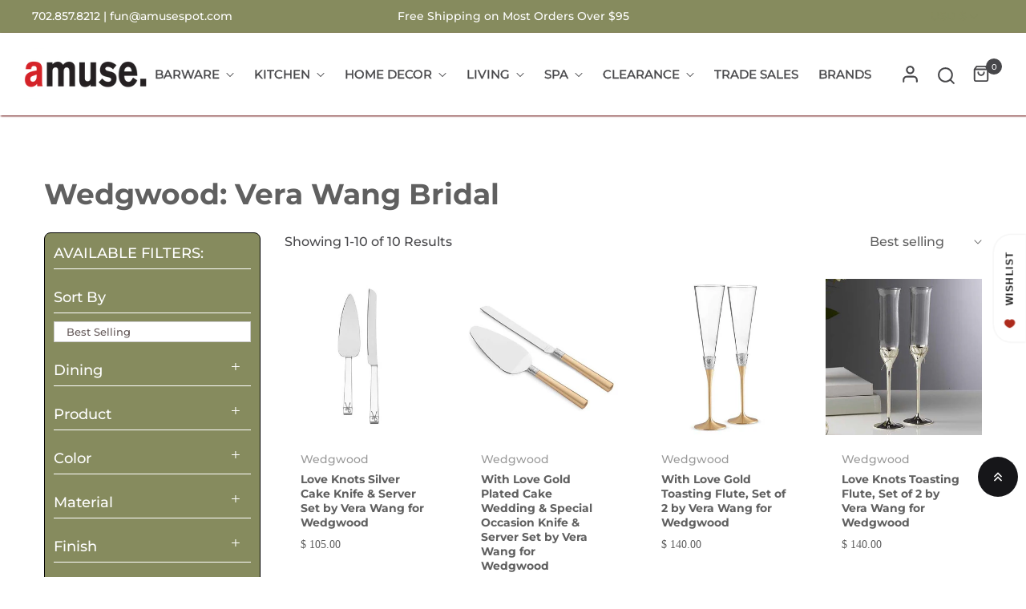

--- FILE ---
content_type: text/html; charset=utf-8
request_url: https://amusespot.com/collections/wedgwood-vera-wang-bridal
body_size: 63439
content:
<!doctype html>
<html class="no-js" lang="en">
	<head>
 <script>
  window.SwiftExpert=function(){"use strict";let e,t=[],n=[],o=[],a=null,i=!1;const d=["mouseover","keydown","touchmove","touchstart","wheel"],r=["IMG","IFRAME","LINK"],s=["application/ld+json","application/json"];function c(e){return 1===e.nodeType&&"SCRIPT"===e.tagName&&!s.includes(e.type)}async function l(){if(i)return;i=!0,a.disconnect(),d.forEach((function(e){console.log("deactivate SWE action >>",e),removeEventListener(e,l,{passive:!0})}));const e=await Promise.all([p(document.querySelectorAll('script[type="text/SwiftDisableScript"]')),u(o)]);t.length=0,o.length=0,f(e)}async function u(e=[]){return await e.reduce((async(e,t)=>{const n=await e;if(!t)return n;const o=await function(e){return new Promise((t=>{function n(){this.dataset.swiftStyleDelay="inited",t("isLoaded")}e.onload=n,e.onerror=n,document.body?document.body.append(e):document.head.append(e)}))}(t);return n.push({status:o,node:t}),n}),Promise.resolve([]))}async function p(e=[]){return await[...e].reduce((async(e,t)=>{const n=await e,o=await y(t);return n.push({status:o,node:t}),n}),Promise.resolve([]))}function f(e){const t=new CustomEvent("SwiftPreInitDelay",{detail:e});window.dispatchEvent(t),document.dispatchEvent(t)}function w(e,t={bubbles:!0,cancelable:!0}){const n=new Event(e,t);window.dispatchEvent(n),document.dispatchEvent(n)}function y(e){return new Promise((t=>{function n(){t("isLoaded")}e.type="text/javascript",e.dataset.swiftInit="inited",e.dataset.swiftScriptDisable&&delete e.dataset.swiftScriptDisable,e.onload=n,e.onerror=n,document.body?document.body.appendChild(e):document.head.appendChild(e),e.src&&e.src.length||t("isLoaded")}))}function h(e,n){e.type="text/SwiftDisableScript",t.push(e),n&&n()}function v(e){if(e.dataset.swiftStylePreload||"preload"===e.dataset.swiftStylePreload||"preload"===e.rel)return;const t=e.cloneNode();e.remove(),n.push(t),t.as="style",t.rel="preload",t.dataset.swiftStylePreload="preload",t.addEventListener("load",(function(){this.rel="stylesheet",this.dataset.swiftStylePreload="inited"})),setTimeout((()=>{document.head.append(t),t.insertAdjacentHTML("afterend",`<noscript><link rel="stylesheet" href="${t.href}"></noscript>`)}),1500)}function m(e){const t=e.cloneNode();o.push(t),e.remove()}function E(e){const t=document.documentElement;a=new MutationObserver(e),a.observe(t,{childList:!0,subtree:!0})}function S(e){const t=performance.getEntriesByType("navigation");if(!t.length)return!1;t.forEach((t=>{switch(e){case"DOMContentLoaded":return!!(t.domContentLoadedEventEnd-t.domContentLoadedEventStart>0);case"load":return!!(t.loadEventEnd-t.loadEventStart>0);default:return!1}}))}function b(){S("DOMContentLoaded")&&w("DOMContentLoaded"),S("load")&&w("load"),w("readystatechange");const e=new UIEvent("resize",Object.assign({view:window,detail:!1},{bubbles:!0,cancelable:!0}));window.dispatchEvent(e),document.dispatchEvent(e)}function g({url:e,content:t="",id:n,dataSet:o,isAsync:a=!1,isDefer:i=!1,isHeader:d=!1}){return new Promise(((r,s)=>{const c=document.createElement("script");c.type="text/javascript",a&&(c.async=!0),!a&&i&&(c.defer=!0),n&&(c.id=n),"object"==typeof o&&Object.assign(c.dataset,{...o,swiftPreInit:"preinited"}),e?c.src=e:c.textContent=t,c.onload=()=>r(!0),c.onerror=e=>{s(!0),console.error(e)},d?document.head.append(c):document.body.append(c),e||r(!0)}))}return{getInstance:function(){return e||(d.forEach((function(e){console.log("active SWE action >>",e),window.addEventListener(e,l,{passive:!0})})),e={initObserver:E,deferStyle:v,delayStyle:m,delayScript:h,dispatchEventALL:b,asyncAppendScript:y,dispatchEventManual:w,dispatchEventSwiftPreInit:f,isValidScript:c,loadScript:g,iphone:()=>"undefined"!=typeof window&&"undefined"!=typeof navigator&&/iPhone/i.test(navigator.userAgent||navigator.vendor||window.opera&&"[object Opera]"===opera.toString()),getTrackingInfo:()=>({scriptsDelay:t,styleDefer:n,styleDelay:o,observerNode:a,hadInitCode:i,tagAllow:r})}),e}}}();
  (function () {
  		const initSwift = SwiftExpert.getInstance();
  	
  		const listDelayScriptContent = [
  			"previewBarInjector.init",
  			"window.addEventListener('load', asyncLoad, false)",
  			`addEventListener('load', prefetchAssets)`,
            `https://www.googletagmanager.com/gtag`,
            `hotjar`,
            `shopifycloud`,
            `socialshopwave`,
            `connect.facebook.net`,
            `extensions`,
            `bat.bing.com`
        ];
  		const listDelayScriptUrl = [
          `shopifycloud`,
          `socialshopwave`,
          `https://cdn.ywxi.net/js/1.js`,
          `bootstrap.min.js`,
          `extensions`
        ];
  
        if(window.screen.availWidth < 720) listDelayScriptContent.push('domLoadedTranscy');
  	
  		function logChanges(records /* , observer */) {
  			const { tagAllow } = initSwift.getTrackingInfo();
  			for (const record of records) {
  				for (const addedNode of record.addedNodes) {
  					const isValidScript = initSwift.isValidScript(addedNode);
  					if (
  						isValidScript &&
  						addedNode.src &&
  						listDelayScriptUrl.some((t) => addedNode.src.includes(t))
  					) {
  						initSwift.delayScript(addedNode, () => {
  							addedNode.dataset.swiftScriptDisable = "is-disable";
  						});
  						// console.log("zooooo listDelayScriptUrl", addedNode.src, document.querySelector(`script[src='${addedNode.src}']`));
  					} else if (
  						isValidScript &&
  						listDelayScriptContent.some((t) =>
  							addedNode.textContent.includes(t)
  						)
  					) {
  						if (
  							addedNode.textContent.includes(
  								"previewBarInjector.init"
  							)
  						) {
  							addedNode.textContent = addedNode.textContent.replace(
  								"DOMContentLoaded",
  								"SwiftPreInitDelay"
  							);
  						} else if (
  							addedNode.textContent.includes(
  								"window.addEventListener('load', asyncLoad, false)"
  							)
  						) {
  							addedNode.textContent = addedNode.textContent.replace(
  								"window.addEventListener('load', asyncLoad, false)",
  								"window.addEventListener('SwiftPreInitDelay', asyncLoad, false)"
  							);
  						} else if (
  							addedNode.textContent.includes(
  								`addEventListener('load', prefetchAssets)`
  							)
  						) {
  							addedNode.textContent = addedNode.textContent.replace(
  								`addEventListener('load', prefetchAssets)`,
  								`addEventListener('SwiftPreInitDelay', prefetchAssets)`
  							);
  						} else if (
  							addedNode.textContent.includes(
  								`domLoadedTranscy`
  							)
  						) {
  							addedNode.textContent = addedNode.textContent.replace(
  								`document.addEventListener("DOMContentLoaded"`,
  								`document.addEventListener("SwiftPreInitDelay"`
  							);
  						}
  						initSwift.delayScript(addedNode, () => {
  							addedNode.dataset.swiftScriptDisable = "is-disable";
  						});
  					} else if (
  						isValidScript &&
  						addedNode.className === "analytics"
  					) {
  						initSwift.delayScript(addedNode, () => {
  							addedNode.dataset.swiftScriptDisable = "is-disable";
  						});
  					} else if (tagAllow.includes(addedNode.nodeName)) {
  						if (addedNode.nodeName === "IMG") {
  							addedNode.loading = "lazy";
		
  						} else if (addedNode.nodeName === "IFRAME") {
  							addedNode.loading = "lazy";
  						}
                       else if (addedNode.nodeName === "LINK") {
                            if (addedNode.href.includes("legal.css")) {
  								initSwift.delayStyle(addedNode);
  							} 
     
                         
                         
      					}
                        
  					}
  				}
  			
  			}
  		}
  		
  			initSwift.initObserver(logChanges);
  		
  
  		addEventListener("SwiftPreInitDelay", (data) => {
  			const { detail = [] } = data;
  			console.log("SwiftPreInitDelay>>>", detail);
  			document.querySelectorAll("iframe[data-swift-src]").forEach((i) => {
  				i.src = i.dataset.swiftSrc;
  			});
  			document
  				.querySelectorAll("script[data-swift-script-disable]")
  				.forEach((s) => {
  					if (s.parentElement) s.parentElement.removeChild(s);
  					else s.remove();
  				});
  		});
  	})();
</script>
		<meta charset="utf-8">
		<meta http-equiv="X-UA-Compatible" content="IE=edge">
		<meta name="viewport" content="width=device-width,initial-scale=1">
		<meta name="theme-color" content=""><link rel="preconnect" href="https://cdn.shopify.com" crossorigin>
		
			<link rel="icon" href="//amusespot.com/cdn/shop/files/favicon.png?crop=center&height=32&v=1694024432&width=32" type="image/png">
			<!-- iPad icons -->
			<link rel="apple-touch-icon-precomposed" href="//amusespot.com/cdn/shop/files/favicon.png?crop=center&height=48&v=1694024432&width=48" type="image/png">
			<link rel="nokia-touch-icon" href="//amusespot.com/cdn/shop/files/favicon.png?crop=center&height=48&v=1694024432&width=48" type="image/png">
		
<link rel="preconnect" href="https://fonts.shopifycdn.com" crossorigin>

		

		
<link
  rel="preload"
  href="//amusespot.com/cdn/shop/t/103/assets/font-awesome.min.css?v=112010972750059284631699452578"
  as="style"
  onload="this.onload=null;this.rel='stylesheet'">
<noscript><link rel="stylesheet" href="//amusespot.com/cdn/shop/t/103/assets/font-awesome.min.css?v=112010972750059284631699452578"></noscript><link rel="stylesheet" href="//amusespot.com/cdn/shop/t/103/assets/component-predictive-search.css?v=77213672833749231241698755424" media="print" onload="this.media='all'"><link
  rel="preload"
  href="//amusespot.com/cdn/shop/t/103/assets/bootstrap.css?v=19961828143310865641698755424"
  as="style"
  onload="this.onload=null;this.rel='stylesheet'">
<noscript><link rel="stylesheet" href="//amusespot.com/cdn/shop/t/103/assets/bootstrap.css?v=19961828143310865641698755424"></noscript>

<link href="//amusespot.com/cdn/shop/t/103/assets/theme.css?v=55475722013202112301699464452" rel="stylesheet" type="text/css" media="all" />	
  <link
  rel="preload"
  href="//amusespot.com/cdn/shop/t/103/assets/vendor.min.css?v=16871426716420721791698755424"
  as="style"
  onload="this.onload=null;this.rel='stylesheet'">
<noscript><link rel="stylesheet" href="//amusespot.com/cdn/shop/t/103/assets/vendor.min.css?v=16871426716420721791698755424"></noscript>
		<script>
  window.vela = window.vela || {};
  vela.strings = {
    shop_money_with_currency_format: "$ {{amount}} USD",
    shop_money_format: "$ {{amount}}",
    currency: "USD",
    moneyFormat: "$ {{amount}}",
    zoomClose: "Close (Esc)",
    zoomPrev: "Previous (Left arrow key)",
    zoomNext: "Next (Right arrow key)",
    productSlideLabel: "Slide [slide_number] of [slide_max].",
    countdownDays: "Days",
    countdownHours: "Hours",
    countdownMinutes: "Mins",
    countdownSeconds: "Secs",
    countdownFinish: "This offer has expired!",
    addToCart: "Add to Cart",
    soldOut: "Sold Out",
    unavailable: "Unavailable",
    inStock: "In stock",
    outStock: "Out of stock",
    cartEmpty: "Your cart is empty",
    cartCookies: "Enable cookies to use the shopping cart",
    newsletterSuccess: "Thanks for subscribing"
  };
  vela.settings = {
    currencies: false,
    cartType: "page",
    enableReview: false,
    enablePreLoading: true,
    enableQuickView: true,
    quickViewVariantType: "select",
    quickViewColorSwatch: true,
    quickViewImageSwatch: false,
    fileURL: "//amusespot.com/cdn/shop/files/"
  };
  vela.loading = '<div class="vela-loading"><div class="vela-loading__icon"><span></span><span></span><span></span><span></span></div></div>';
</script>

		<script>window.performance && window.performance.mark && window.performance.mark('shopify.content_for_header.start');</script><meta name="google-site-verification" content="QlFlIk3wVGTyPVcmESH4v17Ty52PUdJCcHq6XdvTSy8">
<meta name="google-site-verification" content="QlFlIk3wVGTyPVcmESH4v17Ty52PUdJCcHq6XdvTSy8">
<meta name="facebook-domain-verification" content="e2k6jo0w6it61fqgp6f0lgugb3dk8h">
<meta id="shopify-digital-wallet" name="shopify-digital-wallet" content="/11038652/digital_wallets/dialog">
<meta name="shopify-checkout-api-token" content="1760c266324bc96d9f01ecfa3c75a8af">
<meta id="in-context-paypal-metadata" data-shop-id="11038652" data-venmo-supported="false" data-environment="production" data-locale="en_US" data-paypal-v4="true" data-currency="USD">
<link rel="alternate" type="application/atom+xml" title="Feed" href="/collections/wedgwood-vera-wang-bridal.atom" />
<link rel="alternate" type="application/json+oembed" href="https://amusespot.com/collections/wedgwood-vera-wang-bridal.oembed">
<script async="async" src="/checkouts/internal/preloads.js?locale=en-US"></script>
<link rel="preconnect" href="https://shop.app" crossorigin="anonymous">
<script async="async" src="https://shop.app/checkouts/internal/preloads.js?locale=en-US&shop_id=11038652" crossorigin="anonymous"></script>
<script id="apple-pay-shop-capabilities" type="application/json">{"shopId":11038652,"countryCode":"US","currencyCode":"USD","merchantCapabilities":["supports3DS"],"merchantId":"gid:\/\/shopify\/Shop\/11038652","merchantName":"Amusespot","requiredBillingContactFields":["postalAddress","email","phone"],"requiredShippingContactFields":["postalAddress","email","phone"],"shippingType":"shipping","supportedNetworks":["visa","masterCard","amex","discover","elo","jcb"],"total":{"type":"pending","label":"Amusespot","amount":"1.00"},"shopifyPaymentsEnabled":true,"supportsSubscriptions":true}</script>
<script id="shopify-features" type="application/json">{"accessToken":"1760c266324bc96d9f01ecfa3c75a8af","betas":["rich-media-storefront-analytics"],"domain":"amusespot.com","predictiveSearch":true,"shopId":11038652,"locale":"en"}</script>
<script>var Shopify = Shopify || {};
Shopify.shop = "amusespot.myshopify.com";
Shopify.locale = "en";
Shopify.currency = {"active":"USD","rate":"1.0"};
Shopify.country = "US";
Shopify.theme = {"name":"[SWIFT-OPTIMIZED] Live-Menu change,11\/18, 2pm","id":124764061775,"schema_name":"Velatheme","schema_version":"3.0.0","theme_store_id":null,"role":"main"};
Shopify.theme.handle = "null";
Shopify.theme.style = {"id":null,"handle":null};
Shopify.cdnHost = "amusespot.com/cdn";
Shopify.routes = Shopify.routes || {};
Shopify.routes.root = "/";</script>
<script type="module">!function(o){(o.Shopify=o.Shopify||{}).modules=!0}(window);</script>
<script>!function(o){function n(){var o=[];function n(){o.push(Array.prototype.slice.apply(arguments))}return n.q=o,n}var t=o.Shopify=o.Shopify||{};t.loadFeatures=n(),t.autoloadFeatures=n()}(window);</script>
<script>
  window.ShopifyPay = window.ShopifyPay || {};
  window.ShopifyPay.apiHost = "shop.app\/pay";
  window.ShopifyPay.redirectState = null;
</script>
<script id="shop-js-analytics" type="application/json">{"pageType":"collection"}</script>
<script defer="defer" async type="module" src="//amusespot.com/cdn/shopifycloud/shop-js/modules/v2/client.init-shop-cart-sync_WVOgQShq.en.esm.js"></script>
<script defer="defer" async type="module" src="//amusespot.com/cdn/shopifycloud/shop-js/modules/v2/chunk.common_C_13GLB1.esm.js"></script>
<script defer="defer" async type="module" src="//amusespot.com/cdn/shopifycloud/shop-js/modules/v2/chunk.modal_CLfMGd0m.esm.js"></script>
<script type="module">
  await import("//amusespot.com/cdn/shopifycloud/shop-js/modules/v2/client.init-shop-cart-sync_WVOgQShq.en.esm.js");
await import("//amusespot.com/cdn/shopifycloud/shop-js/modules/v2/chunk.common_C_13GLB1.esm.js");
await import("//amusespot.com/cdn/shopifycloud/shop-js/modules/v2/chunk.modal_CLfMGd0m.esm.js");

  window.Shopify.SignInWithShop?.initShopCartSync?.({"fedCMEnabled":true,"windoidEnabled":true});

</script>
<script>
  window.Shopify = window.Shopify || {};
  if (!window.Shopify.featureAssets) window.Shopify.featureAssets = {};
  window.Shopify.featureAssets['shop-js'] = {"shop-cart-sync":["modules/v2/client.shop-cart-sync_DuR37GeY.en.esm.js","modules/v2/chunk.common_C_13GLB1.esm.js","modules/v2/chunk.modal_CLfMGd0m.esm.js"],"init-fed-cm":["modules/v2/client.init-fed-cm_BucUoe6W.en.esm.js","modules/v2/chunk.common_C_13GLB1.esm.js","modules/v2/chunk.modal_CLfMGd0m.esm.js"],"shop-toast-manager":["modules/v2/client.shop-toast-manager_B0JfrpKj.en.esm.js","modules/v2/chunk.common_C_13GLB1.esm.js","modules/v2/chunk.modal_CLfMGd0m.esm.js"],"init-shop-cart-sync":["modules/v2/client.init-shop-cart-sync_WVOgQShq.en.esm.js","modules/v2/chunk.common_C_13GLB1.esm.js","modules/v2/chunk.modal_CLfMGd0m.esm.js"],"shop-button":["modules/v2/client.shop-button_B_U3bv27.en.esm.js","modules/v2/chunk.common_C_13GLB1.esm.js","modules/v2/chunk.modal_CLfMGd0m.esm.js"],"init-windoid":["modules/v2/client.init-windoid_DuP9q_di.en.esm.js","modules/v2/chunk.common_C_13GLB1.esm.js","modules/v2/chunk.modal_CLfMGd0m.esm.js"],"shop-cash-offers":["modules/v2/client.shop-cash-offers_BmULhtno.en.esm.js","modules/v2/chunk.common_C_13GLB1.esm.js","modules/v2/chunk.modal_CLfMGd0m.esm.js"],"pay-button":["modules/v2/client.pay-button_CrPSEbOK.en.esm.js","modules/v2/chunk.common_C_13GLB1.esm.js","modules/v2/chunk.modal_CLfMGd0m.esm.js"],"init-customer-accounts":["modules/v2/client.init-customer-accounts_jNk9cPYQ.en.esm.js","modules/v2/client.shop-login-button_DJ5ldayH.en.esm.js","modules/v2/chunk.common_C_13GLB1.esm.js","modules/v2/chunk.modal_CLfMGd0m.esm.js"],"avatar":["modules/v2/client.avatar_BTnouDA3.en.esm.js"],"checkout-modal":["modules/v2/client.checkout-modal_pBPyh9w8.en.esm.js","modules/v2/chunk.common_C_13GLB1.esm.js","modules/v2/chunk.modal_CLfMGd0m.esm.js"],"init-shop-for-new-customer-accounts":["modules/v2/client.init-shop-for-new-customer-accounts_BUoCy7a5.en.esm.js","modules/v2/client.shop-login-button_DJ5ldayH.en.esm.js","modules/v2/chunk.common_C_13GLB1.esm.js","modules/v2/chunk.modal_CLfMGd0m.esm.js"],"init-customer-accounts-sign-up":["modules/v2/client.init-customer-accounts-sign-up_CnczCz9H.en.esm.js","modules/v2/client.shop-login-button_DJ5ldayH.en.esm.js","modules/v2/chunk.common_C_13GLB1.esm.js","modules/v2/chunk.modal_CLfMGd0m.esm.js"],"init-shop-email-lookup-coordinator":["modules/v2/client.init-shop-email-lookup-coordinator_CzjY5t9o.en.esm.js","modules/v2/chunk.common_C_13GLB1.esm.js","modules/v2/chunk.modal_CLfMGd0m.esm.js"],"shop-follow-button":["modules/v2/client.shop-follow-button_CsYC63q7.en.esm.js","modules/v2/chunk.common_C_13GLB1.esm.js","modules/v2/chunk.modal_CLfMGd0m.esm.js"],"shop-login-button":["modules/v2/client.shop-login-button_DJ5ldayH.en.esm.js","modules/v2/chunk.common_C_13GLB1.esm.js","modules/v2/chunk.modal_CLfMGd0m.esm.js"],"shop-login":["modules/v2/client.shop-login_B9ccPdmx.en.esm.js","modules/v2/chunk.common_C_13GLB1.esm.js","modules/v2/chunk.modal_CLfMGd0m.esm.js"],"lead-capture":["modules/v2/client.lead-capture_D0K_KgYb.en.esm.js","modules/v2/chunk.common_C_13GLB1.esm.js","modules/v2/chunk.modal_CLfMGd0m.esm.js"],"payment-terms":["modules/v2/client.payment-terms_BWmiNN46.en.esm.js","modules/v2/chunk.common_C_13GLB1.esm.js","modules/v2/chunk.modal_CLfMGd0m.esm.js"]};
</script>
<script>(function() {
  var isLoaded = false;
  function asyncLoad() {
    if (isLoaded) return;
    isLoaded = true;
    var urls = ["\/\/cdn.ywxi.net\/js\/partner-shopify.js?shop=amusespot.myshopify.com","\/\/cdn.shopify.com\/proxy\/6d107d565d557b8441745b380ea4148c66a691628191a896178d55ddb49c91cb\/bingshoppingtool-t2app-prod.trafficmanager.net\/uet\/tracking_script?shop=amusespot.myshopify.com\u0026sp-cache-control=cHVibGljLCBtYXgtYWdlPTkwMA","https:\/\/chimpstatic.com\/mcjs-connected\/js\/users\/96667f7cdc1cea50b7b35163d\/846f00faf32aebfdd2d779e3f.js?shop=amusespot.myshopify.com","https:\/\/s3.amazonaws.com\/pixelpop\/usercontent\/scripts\/439f8327-392d-47df-a981-7d9b68738d8b\/pixelpop.js?shop=amusespot.myshopify.com","\/\/cdn.trustedsite.com\/js\/partner-shopify.js?shop=amusespot.myshopify.com","https:\/\/cdn.shopify.com\/s\/files\/1\/1103\/8652\/t\/106\/assets\/yoast-active-script.js?v=1747205434\u0026shop=amusespot.myshopify.com"];
    for (var i = 0; i < urls.length; i++) {
      var s = document.createElement('script');
      s.type = 'text/javascript';
      s.async = true;
      s.src = urls[i];
      var x = document.getElementsByTagName('script')[0];
      x.parentNode.insertBefore(s, x);
    }
  };
  if(window.attachEvent) {
    window.attachEvent('onload', asyncLoad);
  } else {
    window.addEventListener('load', asyncLoad, false);
  }
})();</script>
<script id="__st">var __st={"a":11038652,"offset":-28800,"reqid":"6462bc62-fa89-4db5-af2b-864c05ef5ee6-1769629562","pageurl":"amusespot.com\/collections\/wedgwood-vera-wang-bridal","u":"35dec86ea269","p":"collection","rtyp":"collection","rid":261788532815};</script>
<script>window.ShopifyPaypalV4VisibilityTracking = true;</script>
<script id="captcha-bootstrap">!function(){'use strict';const t='contact',e='account',n='new_comment',o=[[t,t],['blogs',n],['comments',n],[t,'customer']],c=[[e,'customer_login'],[e,'guest_login'],[e,'recover_customer_password'],[e,'create_customer']],r=t=>t.map((([t,e])=>`form[action*='/${t}']:not([data-nocaptcha='true']) input[name='form_type'][value='${e}']`)).join(','),a=t=>()=>t?[...document.querySelectorAll(t)].map((t=>t.form)):[];function s(){const t=[...o],e=r(t);return a(e)}const i='password',u='form_key',d=['recaptcha-v3-token','g-recaptcha-response','h-captcha-response',i],f=()=>{try{return window.sessionStorage}catch{return}},m='__shopify_v',_=t=>t.elements[u];function p(t,e,n=!1){try{const o=window.sessionStorage,c=JSON.parse(o.getItem(e)),{data:r}=function(t){const{data:e,action:n}=t;return t[m]||n?{data:e,action:n}:{data:t,action:n}}(c);for(const[e,n]of Object.entries(r))t.elements[e]&&(t.elements[e].value=n);n&&o.removeItem(e)}catch(o){console.error('form repopulation failed',{error:o})}}const l='form_type',E='cptcha';function T(t){t.dataset[E]=!0}const w=window,h=w.document,L='Shopify',v='ce_forms',y='captcha';let A=!1;((t,e)=>{const n=(g='f06e6c50-85a8-45c8-87d0-21a2b65856fe',I='https://cdn.shopify.com/shopifycloud/storefront-forms-hcaptcha/ce_storefront_forms_captcha_hcaptcha.v1.5.2.iife.js',D={infoText:'Protected by hCaptcha',privacyText:'Privacy',termsText:'Terms'},(t,e,n)=>{const o=w[L][v],c=o.bindForm;if(c)return c(t,g,e,D).then(n);var r;o.q.push([[t,g,e,D],n]),r=I,A||(h.body.append(Object.assign(h.createElement('script'),{id:'captcha-provider',async:!0,src:r})),A=!0)});var g,I,D;w[L]=w[L]||{},w[L][v]=w[L][v]||{},w[L][v].q=[],w[L][y]=w[L][y]||{},w[L][y].protect=function(t,e){n(t,void 0,e),T(t)},Object.freeze(w[L][y]),function(t,e,n,w,h,L){const[v,y,A,g]=function(t,e,n){const i=e?o:[],u=t?c:[],d=[...i,...u],f=r(d),m=r(i),_=r(d.filter((([t,e])=>n.includes(e))));return[a(f),a(m),a(_),s()]}(w,h,L),I=t=>{const e=t.target;return e instanceof HTMLFormElement?e:e&&e.form},D=t=>v().includes(t);t.addEventListener('submit',(t=>{const e=I(t);if(!e)return;const n=D(e)&&!e.dataset.hcaptchaBound&&!e.dataset.recaptchaBound,o=_(e),c=g().includes(e)&&(!o||!o.value);(n||c)&&t.preventDefault(),c&&!n&&(function(t){try{if(!f())return;!function(t){const e=f();if(!e)return;const n=_(t);if(!n)return;const o=n.value;o&&e.removeItem(o)}(t);const e=Array.from(Array(32),(()=>Math.random().toString(36)[2])).join('');!function(t,e){_(t)||t.append(Object.assign(document.createElement('input'),{type:'hidden',name:u})),t.elements[u].value=e}(t,e),function(t,e){const n=f();if(!n)return;const o=[...t.querySelectorAll(`input[type='${i}']`)].map((({name:t})=>t)),c=[...d,...o],r={};for(const[a,s]of new FormData(t).entries())c.includes(a)||(r[a]=s);n.setItem(e,JSON.stringify({[m]:1,action:t.action,data:r}))}(t,e)}catch(e){console.error('failed to persist form',e)}}(e),e.submit())}));const S=(t,e)=>{t&&!t.dataset[E]&&(n(t,e.some((e=>e===t))),T(t))};for(const o of['focusin','change'])t.addEventListener(o,(t=>{const e=I(t);D(e)&&S(e,y())}));const B=e.get('form_key'),M=e.get(l),P=B&&M;t.addEventListener('DOMContentLoaded',(()=>{const t=y();if(P)for(const e of t)e.elements[l].value===M&&p(e,B);[...new Set([...A(),...v().filter((t=>'true'===t.dataset.shopifyCaptcha))])].forEach((e=>S(e,t)))}))}(h,new URLSearchParams(w.location.search),n,t,e,['guest_login'])})(!0,!0)}();</script>
<script integrity="sha256-4kQ18oKyAcykRKYeNunJcIwy7WH5gtpwJnB7kiuLZ1E=" data-source-attribution="shopify.loadfeatures" defer="defer" src="//amusespot.com/cdn/shopifycloud/storefront/assets/storefront/load_feature-a0a9edcb.js" crossorigin="anonymous"></script>
<script crossorigin="anonymous" defer="defer" src="//amusespot.com/cdn/shopifycloud/storefront/assets/shopify_pay/storefront-65b4c6d7.js?v=20250812"></script>
<script data-source-attribution="shopify.dynamic_checkout.dynamic.init">var Shopify=Shopify||{};Shopify.PaymentButton=Shopify.PaymentButton||{isStorefrontPortableWallets:!0,init:function(){window.Shopify.PaymentButton.init=function(){};var t=document.createElement("script");t.src="https://amusespot.com/cdn/shopifycloud/portable-wallets/latest/portable-wallets.en.js",t.type="module",document.head.appendChild(t)}};
</script>
<script data-source-attribution="shopify.dynamic_checkout.buyer_consent">
  function portableWalletsHideBuyerConsent(e){var t=document.getElementById("shopify-buyer-consent"),n=document.getElementById("shopify-subscription-policy-button");t&&n&&(t.classList.add("hidden"),t.setAttribute("aria-hidden","true"),n.removeEventListener("click",e))}function portableWalletsShowBuyerConsent(e){var t=document.getElementById("shopify-buyer-consent"),n=document.getElementById("shopify-subscription-policy-button");t&&n&&(t.classList.remove("hidden"),t.removeAttribute("aria-hidden"),n.addEventListener("click",e))}window.Shopify?.PaymentButton&&(window.Shopify.PaymentButton.hideBuyerConsent=portableWalletsHideBuyerConsent,window.Shopify.PaymentButton.showBuyerConsent=portableWalletsShowBuyerConsent);
</script>
<script data-source-attribution="shopify.dynamic_checkout.cart.bootstrap">document.addEventListener("DOMContentLoaded",(function(){function t(){return document.querySelector("shopify-accelerated-checkout-cart, shopify-accelerated-checkout")}if(t())Shopify.PaymentButton.init();else{new MutationObserver((function(e,n){t()&&(Shopify.PaymentButton.init(),n.disconnect())})).observe(document.body,{childList:!0,subtree:!0})}}));
</script>
<link id="shopify-accelerated-checkout-styles" rel="stylesheet" media="screen" href="https://amusespot.com/cdn/shopifycloud/portable-wallets/latest/accelerated-checkout-backwards-compat.css" crossorigin="anonymous">
<style id="shopify-accelerated-checkout-cart">
        #shopify-buyer-consent {
  margin-top: 1em;
  display: inline-block;
  width: 100%;
}

#shopify-buyer-consent.hidden {
  display: none;
}

#shopify-subscription-policy-button {
  background: none;
  border: none;
  padding: 0;
  text-decoration: underline;
  font-size: inherit;
  cursor: pointer;
}

#shopify-subscription-policy-button::before {
  box-shadow: none;
}

      </style>

<script>window.performance && window.performance.mark && window.performance.mark('shopify.content_for_header.end');</script>

		<style data-shopify>
@font-face {
  font-family: Montserrat;
  font-weight: 500;
  font-style: normal;
  font-display: swap;
  src: url("//amusespot.com/cdn/fonts/montserrat/montserrat_n5.07ef3781d9c78c8b93c98419da7ad4fbeebb6635.woff2") format("woff2"),
       url("//amusespot.com/cdn/fonts/montserrat/montserrat_n5.adf9b4bd8b0e4f55a0b203cdd84512667e0d5e4d.woff") format("woff");
}

		
		@font-face {
  font-family: Montserrat;
  font-weight: 700;
  font-style: normal;
  font-display: swap;
  src: url("//amusespot.com/cdn/fonts/montserrat/montserrat_n7.3c434e22befd5c18a6b4afadb1e3d77c128c7939.woff2") format("woff2"),
       url("//amusespot.com/cdn/fonts/montserrat/montserrat_n7.5d9fa6e2cae713c8fb539a9876489d86207fe957.woff") format("woff");
}


			
:root {--font-body-family: Montserrat, sans-serif;
			--font-body-style: normal;
			--font-body-weight: 500;--font-heading-family: Montserrat, sans-serif;
			--font-heading-style: normal;
			--font-heading-weight: 700;--font-special-family: MONTSERRAT medium;--font-size-heading: 44px;
		--font-size-heading-mobile: 35px;;

		--font-size-base: 16px;
		--primary: #161619;
		--primary-light: rgba(22, 22, 25, 0.7);
		--secondary: #868b5e;
		--body-color: #3e3b3b;
		--body-color-light: #999999;
		
		--body-bg: #ffffff;
		--heading-color: #606060;
		--color-link: #606060;
		--color-link-hover: var(--primary);
		--border-color: #e1e1e1;
    	--shadow: 0px 6px 15px rgba(0, 0, 0, .12);
		--button-border-radius: 30px;
		--header-color: #47474a;
		--header-bg: #ffffff;
		--footer-heading-color: #ffffff;
		--footer-color: #222222;
		--footer-link: #ffffff;
		--footer-link-hover: #000000;
		--footer-bg: #868b5e;
		--color-copyright-bg: #47474a;
		--color-copyright: #86898a;
	
		--menu-font-size: 15px;
		--menu-dropdown-font-size: 15px;
		--menu-bg: rgba(0,0,0,0);
		--menu-color: #47474a;
		--menu-hover-color: #222222;
		--menu-dropdown-bg: #ffffff;
		--menu-dropdown-color: #999999;
		--menu-dropdown-hover-color: #222222;

		--breadcrumb-bg: var(--body-bg);
		--breadcrumb-heading-color: var(--heading-color);
		--breadcrumb-color: var(--heading-color);
		--breadcrumb-color-link: var(--heading-color);

		--btn-default-color: #ffffff;
		--btn-default-border-color: #222222;
		--btn-default-bg-color: #868b5e;
		--btn-default-hover-color: #fff;
		--btn-default-hover-border-color: #006699;
		--btn-default-hover-bg-color: #e1e1e1;
		
		--product-name-color: var(--heading-color);
		--product-name-hover-color: var(--primary);

		
		--bs-body-font-family: var(--font-body-family);
		--bs-body-font-weight: var(--font-body-weight);
		--bs-body-font-size: var(--font-size-base);
		--bs-body-color: #3e3b3b;
		--bs-body-bg: #ffffff;
		--bs-primary: #161619;
		--bs-primary-rgb: 22, 22, 25
	}
</style>
<link rel="preload" as="font" href="//amusespot.com/cdn/fonts/montserrat/montserrat_n5.07ef3781d9c78c8b93c98419da7ad4fbeebb6635.woff2" type="font/woff2" crossorigin><link rel="preload" as="font" href="//amusespot.com/cdn/fonts/montserrat/montserrat_n7.3c434e22befd5c18a6b4afadb1e3d77c128c7939.woff2" type="font/woff2" crossorigin><script>document.documentElement.className = document.documentElement.className.replace('no-js', 'js');</script>
	<div id="shopify-section-filter-menu-settings" class="shopify-section"><style type="text/css">
/*  Filter Menu Color and Image Section CSS */.pt-display-swatch ul .filter-active-blankets-throws .collection-name .check-icon:before
{
  background-color: #eba500;
  color: #eba500;
  -webkit-text-fill-color: transparent;background: -webkit-linear-gradient(transparent, transparent),
             url(//amusespot.com/cdn/shop/files/copper_small.png?v=1692115975) no-repeat center center;background: -o-linear-gradient(transparent, transparent);
  background-size: cover;
  -webkit-background-clip: text;
  background-clip: text;

}

.pt-display-swatch ul .filter-active-blankets-throws .collection-name .check-icon {
  text-shadow: none !important;
}.pt-display-swatch ul .filter-active-barware-bottle-openers-corkscrews .collection-name .check-icon:before
{
  background-color: #f3ac06;
  color: #f3ac06;
  -webkit-text-fill-color: transparent;background: -webkit-linear-gradient(transparent, transparent),
             url(//amusespot.com/cdn/shop/files/copper_small.png?v=1692115975) no-repeat center center;background: -o-linear-gradient(transparent, transparent);
  background-size: cover;
  -webkit-background-clip: text;
  background-clip: text;

}

.pt-display-swatch ul .filter-active-barware-bottle-openers-corkscrews .collection-name .check-icon {
  text-shadow: none !important;
}.pt-display-swatch ul .filter-active-material-copper .collection-name .check-icon:before
{
  background-color: #be8705;
  color: #be8705;
  -webkit-text-fill-color: transparent;background: -o-linear-gradient(transparent, transparent);
  background-size: cover;
  -webkit-background-clip: text;
  background-clip: text;

}

.pt-display-swatch ul .filter-active-material-copper .collection-name .check-icon {
  text-shadow: none !important;
}.pt-display-swatch ul .filter-active-color-copper .collection-name .check-icon:before
{
  background-color: #ce8108;
  color: #ce8108;
  -webkit-text-fill-color: transparent;background: -webkit-linear-gradient(transparent, transparent),
             url(//amusespot.com/cdn/shop/files/copper_e4514ced-c554-4ad0-befc-182851df0499_small.png?v=1692208628) no-repeat center center;background: -o-linear-gradient(transparent, transparent);
  background-size: cover;
  -webkit-background-clip: text;
  background-clip: text;

}

.pt-display-swatch ul .filter-active-color-copper .collection-name .check-icon {
  text-shadow: none !important;
}.pt-display-swatch ul .filter-active-color-silver .collection-name .check-icon:before
{
  background-color: #333333;
  color: #333333;
  -webkit-text-fill-color: transparent;background: -webkit-linear-gradient(transparent, transparent),
             url(//amusespot.com/cdn/shop/files/silver_small.png?v=1692208821) no-repeat center center;background: -o-linear-gradient(transparent, transparent);
  background-size: cover;
  -webkit-background-clip: text;
  background-clip: text;

}

.pt-display-swatch ul .filter-active-color-silver .collection-name .check-icon {
  text-shadow: none !important;
}.pt-display-swatch ul .filter-active-color-rainbow .collection-name .check-icon:before
{
  background-color: #333333;
  color: #333333;
  -webkit-text-fill-color: transparent;background: -webkit-linear-gradient(transparent, transparent),
             url(//amusespot.com/cdn/shop/files/b9a9ef128750fdaab3061363c5ab9822_small.png?v=1692208902) no-repeat center center;background: -o-linear-gradient(transparent, transparent);
  background-size: cover;
  -webkit-background-clip: text;
  background-clip: text;

}

.pt-display-swatch ul .filter-active-color-rainbow .collection-name .check-icon {
  text-shadow: none !important;
}.pt-display-swatch ul .filter-active-color-whitewash .collection-name .check-icon:before
{
  background-color: #333333;
  color: #333333;
  -webkit-text-fill-color: transparent;background: -webkit-linear-gradient(transparent, transparent),
             url(//amusespot.com/cdn/shop/files/ww_small.png?v=1692209125) no-repeat center center;background: -o-linear-gradient(transparent, transparent);
  background-size: cover;
  -webkit-background-clip: text;
  background-clip: text;

}

.pt-display-swatch ul .filter-active-color-whitewash .collection-name .check-icon {
  text-shadow: none !important;
}.pt-display-swatch ul .filter-active-color-gold .collection-name .check-icon:before
{
  background-color: #333333;
  color: #333333;
  -webkit-text-fill-color: transparent;background: -webkit-linear-gradient(transparent, transparent),
             url(//amusespot.com/cdn/shop/files/gold_small.png?v=1692209348) no-repeat center center;background: -o-linear-gradient(transparent, transparent);
  background-size: cover;
  -webkit-background-clip: text;
  background-clip: text;

}

.pt-display-swatch ul .filter-active-color-gold .collection-name .check-icon {
  text-shadow: none !important;
}.pt-display-swatch ul .filter-active-color-mirror .collection-name .check-icon:before
{
  background-color: #333333;
  color: #333333;
  -webkit-text-fill-color: transparent;background: -webkit-linear-gradient(transparent, transparent),
             url(//amusespot.com/cdn/shop/files/mirror_57fb9070-d5cb-4bfa-8d3c-f5f4c6f78285_small.png?v=1692209828) no-repeat center center;background: -o-linear-gradient(transparent, transparent);
  background-size: cover;
  -webkit-background-clip: text;
  background-clip: text;

}

.pt-display-swatch ul .filter-active-color-mirror .collection-name .check-icon {
  text-shadow: none !important;
}.pt-display-swatch ul .filter-active-color-brass .collection-name .check-icon:before
{
  background-color: #333333;
  color: #333333;
  -webkit-text-fill-color: transparent;background: -webkit-linear-gradient(transparent, transparent),
             url(//amusespot.com/cdn/shop/files/brass_small.png?v=1692210070) no-repeat center center;background: -o-linear-gradient(transparent, transparent);
  background-size: cover;
  -webkit-background-clip: text;
  background-clip: text;

}

.pt-display-swatch ul .filter-active-color-brass .collection-name .check-icon {
  text-shadow: none !important;
}.pt-display-swatch ul .filter-active-color-platinum .collection-name .check-icon:before
{
  background-color: #333333;
  color: #333333;
  -webkit-text-fill-color: transparent;background: -webkit-linear-gradient(transparent, transparent),
             url(//amusespot.com/cdn/shop/files/platinum_small.png?v=1692210162) no-repeat center center;background: -o-linear-gradient(transparent, transparent);
  background-size: cover;
  -webkit-background-clip: text;
  background-clip: text;

}

.pt-display-swatch ul .filter-active-color-platinum .collection-name .check-icon {
  text-shadow: none !important;
}.pt-display-swatch ul .filter-active-color-frosted .collection-name .check-icon:before
{
  background-color: #333333;
  color: #333333;
  -webkit-text-fill-color: transparent;background: -webkit-linear-gradient(transparent, transparent),
             url(//amusespot.com/cdn/shop/files/frosted_small.png?v=1692210339) no-repeat center center;background: -o-linear-gradient(transparent, transparent);
  background-size: cover;
  -webkit-background-clip: text;
  background-clip: text;

}

.pt-display-swatch ul .filter-active-color-frosted .collection-name .check-icon {
  text-shadow: none !important;
}.pt-display-swatch ul .filter-active-color-clear .collection-name .check-icon:before
{
  background-color: #333333;
  color: #333333;
  -webkit-text-fill-color: transparent;background: -webkit-linear-gradient(transparent, transparent),
             url(//amusespot.com/cdn/shop/files/clear_3c4f69c0-27eb-402a-9e47-ede6ba4a62b4_small.png?v=1692210750) no-repeat center center;background: -o-linear-gradient(transparent, transparent);
  background-size: cover;
  -webkit-background-clip: text;
  background-clip: text;

}

.pt-display-swatch ul .filter-active-color-clear .collection-name .check-icon {
  text-shadow: none !important;
}.pt-display-swatch ul .filter-active-color-bronze .collection-name .check-icon:before
{
  background-color: #333333;
  color: #333333;
  -webkit-text-fill-color: transparent;background: -webkit-linear-gradient(transparent, transparent),
             url(//amusespot.com/cdn/shop/files/bronze_small.png?v=1692211984) no-repeat center center;background: -o-linear-gradient(transparent, transparent);
  background-size: cover;
  -webkit-background-clip: text;
  background-clip: text;

}

.pt-display-swatch ul .filter-active-color-bronze .collection-name .check-icon {
  text-shadow: none !important;
}.pt-display-swatch ul .filter-active-color-red .collection-name .check-icon:before
{
  background-color: #c11717;
  color: #c11717;
  -webkit-text-fill-color: transparent;background: -webkit-linear-gradient(transparent, transparent),
             url(//amusespot.com/cdn/shop/files/red_small.png?v=1695748102) no-repeat center center;background: -o-linear-gradient(transparent, transparent);
  background-size: cover;
  -webkit-background-clip: text;
  background-clip: text;

}

.pt-display-swatch ul .filter-active-color-red .collection-name .check-icon {
  text-shadow: none !important;
}.pt-display-swatch ul .filter-active-silver-peach .collection-name .check-icon:before
{
  background-color: #333333;
  color: #333333;
  -webkit-text-fill-color: transparent;background: -webkit-linear-gradient(transparent, transparent),
             url(//amusespot.com/cdn/shop/files/silverpeach_small.png?v=1695851679) no-repeat center center;background: -o-linear-gradient(transparent, transparent);
  background-size: cover;
  -webkit-background-clip: text;
  background-clip: text;

}

.pt-display-swatch ul .filter-active-silver-peach .collection-name .check-icon {
  text-shadow: none !important;
}.pt-display-swatch ul .filter-active-pearl-grey .collection-name .check-icon:before
{
  background-color: #e5e2e2;
  color: #e5e2e2;
  -webkit-text-fill-color: transparent;background: -webkit-linear-gradient(transparent, transparent),
             url(//amusespot.com/cdn/shop/files/pearlgrey_a53264f9-dc3f-4cd0-a3e8-b3b3adb2a668_small.png?v=1700156945) no-repeat center center;background: -o-linear-gradient(transparent, transparent);
  background-size: cover;
  -webkit-background-clip: text;
  background-clip: text;

}

.pt-display-swatch ul .filter-active-pearl-grey .collection-name .check-icon {
  text-shadow: none !important;
}.pt-display-swatch ul .filter-active-color-black .collection-name .check-icon:before
{
  background-color: #000000;
  color: #000000;
  -webkit-text-fill-color: transparent;background: -webkit-linear-gradient(transparent, transparent),
             url(//amusespot.com/cdn/shop/files/black_68affaca-79c0-4ecd-a7a2-a00a15ac4238_small.jpg?v=1700157451) no-repeat center center;background: -o-linear-gradient(transparent, transparent);
  background-size: cover;
  -webkit-background-clip: text;
  background-clip: text;

}

.pt-display-swatch ul .filter-active-color-black .collection-name .check-icon {
  text-shadow: none !important;
}.pt-display-swatch ul .filter-active-grey .collection-name .check-icon:before
{
  background-color: #b1b0b0;
  color: #b1b0b0;
  -webkit-text-fill-color: transparent;background: -o-linear-gradient(transparent, transparent);
  background-size: cover;
  -webkit-background-clip: text;
  background-clip: text;

}

.pt-display-swatch ul .filter-active-grey .collection-name .check-icon {
  text-shadow: none !important;
}</style>
<link href="//amusespot.com/cdn/shop/t/103/assets/filter-menu.scss.css?v=179853247120080946251700234948" rel="stylesheet" type="text/css" media="all" />
<script src="//amusespot.com/cdn/shop/t/103/assets/filter-menu.js?v=157316411109697756001699452578" type="text/javascript"></script>





</div>
     
        <script src="//amusespot.com/cdn/shop/t/103/assets/vendor.js?v=162714921228786800891698755424" defer></script>
  <script src="//amusespot.com/cdn/shop/t/103/assets/global.js?v=21165267415704261531698755424" defer></script>
      
     <style>
       #widget-fave-html{
         display:none;
       }
     </style>
<!-- BEGIN app block: shopify://apps/rt-terms-and-conditions-box/blocks/app-embed/17661ca5-aeea-41b9-8091-d8f7233e8b22 --><script type='text/javascript'>
  window.roarJs = window.roarJs || {};
      roarJs.LegalConfig = {
          metafields: {
          shop: "amusespot.myshopify.com",
          settings: {"enabled":"1","param":{"message":"By clicking the checkout button, you hereby agree to and accept both {link} and  {link-1693508282002}.\r\n\r\n","error_message":"Please agree to the terms and conditions before making a purchase!","error_display":"dialog","greeting":{"enabled":"0","message":"Please agree to the T\u0026C before purchasing!","delay":"1"},"link_order":["link","link-1693508282002"],"links":{"link":{"label":"our terms of use.","target":"_blank","url":"https:\/\/amusespot.com\/pages\/terms-of-use","policy":"terms-of-service"},"link-1693508282002":{"label":"Shipping and Return Policy","target":"_blank","url":"https:\/\/amusespot.com\/pages\/shipping-return-policy","policy":"terms-of-service"}},"force_enabled":"1","optional":"0","optional_message_enabled":"0","optional_message_value":"Thank you! The page will be moved to the checkout page.","optional_checkbox_hidden":"0","time_enabled":"1","time_label":"Agreed to the Terms and Conditions on","checkbox":"1"},"popup":{"title":"Terms and Conditions","width":"600","button":"Process to Checkout","icon_color":"#197bbd"},"style":{"checkbox":{"size":"20","color":"#0075ff"},"message":{"font":"Montserrat:100,200,300,regular,500,600,700,800,900,100italic,200italic,300italic,italic,500italic,600italic,700italic,800italic,900italic","size":"14","customized":{"enabled":"1","color":"#212b36","accent":"#a0b69a","error":"#de3618"},"align":"inherit","padding":{"top":"0","right":"0","bottom":"30","left":"0"}}},"only1":"true","installer":[]},
          moneyFormat: "$ {{amount}}"
      }
  }
</script>
<script src='https://cdn.shopify.com/extensions/019a2c75-764c-7925-b253-e24466484d41/legal-7/assets/legal.js' defer></script>


<!-- END app block --><!-- BEGIN app block: shopify://apps/tipo-related-products/blocks/app-embed/75cf2d86-3988-45e7-8f28-ada23c99704f --><script type="text/javascript">
  
    
    
    var Globo = Globo || {};
    window.Globo.RelatedProducts = window.Globo.RelatedProducts || {}; window.moneyFormat = "$ {{amount}}"; window.shopCurrency = "USD";
    window.globoRelatedProductsConfig = {
      __webpack_public_path__ : "https://cdn.shopify.com/extensions/019a6293-eea2-75db-9d64-cc7878a1288f/related-test-cli3-121/assets/", apiUrl: "https://related-products.globo.io/api", alternateApiUrl: "https://related-products.globo.io",
      shop: "amusespot.myshopify.com", domain: "amusespot.com",themeOs20: true, page: 'collection',
      customer:null,
      urls:  { search: "\/search", collection: "\/collections" },
      translation: {"add_to_cart":"Add to cart","added_to_cart":"Added to cart","add_selected_to_cart":"Add selected to cart","added_selected_to_cart":"Added selected to cart","sale":"Sale","total_price":"Total price:","this_item":"This item:","sold_out":"Sold out","add_to_cart_short":"ADD","added_to_cart_short":"ADDED"},
      settings: {"hidewatermark":false,"redirect":true,"new_tab":true,"image_ratio":"400:500","hidden_tags":null,"exclude_tags":null,"hidden_collections":null,"carousel_autoplay":false,"carousel_disable_in_mobile":false,"carousel_items":"5","hideprice":false,"discount":{"enable":false,"condition":"any","type":"percentage","value":10},"sold_out":false,"carousel_loop":true,"carousel_rtl":false,"visible_tags":null},
      boughtTogetherIds: {},
      trendingProducts: [11069599882,6890211311695,7183665889359,6877016260687,2379173199951,3857778631,6627360211023,10476276234,5615202759,4178887213135,6636436979791,7750510936143,261126291485,1456738762825,4474288734287,4736895418447,6998290890831,6749700551,10428092298,6241738375,7750155993167,4789790146639,9982090122,6598908608591,4633612255311,5614942791,5615285639,6706753667151,3857549703,4871738032207,782924972138,4384643219535,9360749514,10619964042,1609551872073,7612844703823,7843368632399,4603437678671,7153214586959,9940663242,1740101484617,10825473674,6634861592655,1314199830601,4664070930511,7054303592527,4626182897743,6951803977807,7068973105231,7144037580879],
      productBoughtTogether: {"type":"product_bought_together","enable":false,"title":{"text":"Frequently Bought Together","color":"#63a1b8","fontSize":"25","align":"left"},"subtitle":{"text":null,"color":"#1c2326","fontSize":"18"},"limit":"10","maxWidth":"1940","conditions":[{"id":"bought_together","status":1},{"id":"manual","status":0},{"id":"vendor","type":"same","status":0},{"id":"type","type":"same","status":0},{"id":"collection","type":"same","status":0},{"id":"tags","type":"same","status":0},{"id":"global","status":0}],"template":{"id":"1","elements":["price","addToCartBtn","variantSelector","saleLabel",null],"productTitle":{"fontSize":"15","color":"#1c2326"},"productPrice":{"fontSize":"14","color":"#63a1b8"},"productOldPrice":{"fontSize":"14","color":"#63a1b8"},"button":{"fontSize":"14","color":"#ffffff","backgroundColor":"#1c2326"},"saleLabel":{"color":"#ffffff","backgroundColor":"#63a1b8"},"this_item":true,"selected":true},"random":false,"discount":true},
      productRelated: {"type":"product_related","enable":true,"title":{"text":"Related Products","color":"#535353","fontSize":"26","align":"center"},"subtitle":{"text":null,"color":"#1c2326","fontSize":"15"},"limit":20,"maxWidth":1500,"conditions":[{"id":"manual","status":1},{"id":"bought_together","status":0},{"id":"collection","type":"same","status":1},{"id":"vendor","type":"same","status":0},{"id":"type","type":"same","status":0},{"id":"tags","type":"same","status":0},{"id":"global","status":0}],"template":{"id":"1","elements":["price","addToCartBtn","variantSelector","saleLabel","customCarousel"],"productTitle":{"fontSize":"16","color":"#1c2326"},"productPrice":{"fontSize":"14","color":"#858b5d"},"productOldPrice":{"fontSize":"14","color":"#858b5d"},"button":{"fontSize":"12","color":"#ffffff","backgroundColor":"#858b5d"},"saleLabel":{"color":"#ffffff","backgroundColor":"#cb1209"},"this_item":false,"selected":false,"customCarousel":{"large":3,"small":"4","tablet":"3","mobile":1}},"random":false,"discount":false},
      cart: {"type":"cart","enable":false,"title":{"text":"What else do you need?","color":"#525252","fontSize":"26","align":"center"},"subtitle":{"text":null,"color":"#1c2326","fontSize":"15"},"limit":"10","maxWidth":1200,"conditions":[{"id":"manual","status":1},{"id":"bought_together","status":0},{"id":"tags","type":"same","status":0},{"id":"global","status":1}],"template":{"id":"1","elements":["price","addToCartBtn","variantSelector","saleLabel","customCarousel"],"productTitle":{"fontSize":"16","color":"#1c2326"},"productPrice":{"fontSize":"14","color":"#63a1b8"},"productOldPrice":{"fontSize":"14","color":"#63a1b8"},"button":{"fontSize":"14","color":"#ffffff","backgroundColor":"#1c2326"},"saleLabel":{"color":"#ffffff","backgroundColor":"#63a1b8"},"this_item":true,"selected":true},"random":false,"discount":false},
      basis_collection_handle: 'globo_basis_collection',
      widgets: [{"id":11779,"title":{"trans":[],"text":"RECOMMENDED PRODUCTS FOR YOU!","color":"#000000","fontSize":"32","align":"center"},"subtitle":{"trans":[],"text":null,"color":"#000000","fontSize":"32"},"when":null,"conditions":{"type":["newest"],"condition":null},"template":{"id":"1","elements":["price","addToCartBtn","variantSelector","saleLabel",null],"productTitle":{"fontSize":"15","color":"#111111"},"productPrice":{"fontSize":"14","color":"#B12704"},"productOldPrice":{"fontSize":"14","color":"#989898"},"button":{"fontSize":"14","color":"#ffffff","backgroundColor":"#84928c"},"saleLabel":{"color":"#ffffff","backgroundColor":"#c00000"},"selected":true,"this_item":true,"customCarousel":{"large":"4","small":"3","tablet":"2","mobile":"2"}},"positions":["other"],"maxWidth":1500,"limit":5,"random":0,"discount":0,"sort":0,"enable":1,"type":"widget"},{"id":11775,"title":{"trans":[],"text":"YOUR RECENTLY PURCHASED PRODUCTS","color":"#000000","fontSize":"32","align":"center"},"subtitle":{"trans":[],"text":null,"color":"#000000","fontSize":"18"},"when":null,"conditions":{"type":["trending"],"condition":null},"template":{"id":"1","elements":["price","addToCartBtn","variantSelector","saleLabel",null],"productTitle":{"fontSize":"15","color":"#111111"},"productPrice":{"fontSize":"14","color":"#B12704"},"productOldPrice":{"fontSize":"14","color":"#989898"},"button":{"fontSize":"14","color":"#ffffff","backgroundColor":"#b40d0d"},"saleLabel":{"color":"#ffffff","backgroundColor":"#c00000"},"selected":true,"this_item":true,"customCarousel":{"large":"4","small":"3","tablet":"2","mobile":"2"}},"positions":["other"],"maxWidth":1500,"limit":5,"random":0,"discount":0,"sort":0,"enable":1,"type":"widget"},{"id":9768,"title":{"trans":[],"text":"YOUR RECENTLY VIEWED PRODUCTS","color":"#525252","fontSize":"32","align":"center"},"subtitle":{"trans":[],"text":null,"color":"#1c2326","fontSize":"15"},"when":null,"conditions":{"type":["recently"],"condition":null},"template":{"id":"1","elements":["price","addToCartBtn","variantSelector","saleLabel","customCarousel"],"productTitle":{"fontSize":"16","color":"#1c2326"},"productPrice":{"fontSize":"14","color":"#858b5d"},"productOldPrice":{"fontSize":"14","color":"#858b5d"},"button":{"fontSize":"12","color":"#ffffff","backgroundColor":"#858b5d"},"saleLabel":{"color":"#ffffff","backgroundColor":"#63a1b8"},"selected":true,"this_item":true,"customCarousel":{"large":6,"small":"4","tablet":"3","mobile":1}},"positions":["collection_bottom"],"maxWidth":1500,"limit":10,"random":0,"discount":0,"sort":0,"enable":1,"type":"widget"},{"id":9767,"title":{"trans":[],"text":"RECENTLY VIEWED","color":"#525252","fontSize":"32","align":"center"},"subtitle":{"trans":[],"text":null,"color":"#1c2326","fontSize":"15"},"when":null,"conditions":{"type":["recently"],"condition":null},"template":{"id":"1","elements":["price","addToCartBtn","variantSelector","saleLabel","customCarousel"],"productTitle":{"fontSize":"16","color":"#1c2326"},"productPrice":{"fontSize":"14","color":"#858b5d"},"productOldPrice":{"fontSize":"14","color":"#858b5d"},"button":{"fontSize":"14","color":"#ffffff","backgroundColor":"#858b5d"},"saleLabel":{"color":"#ffffff","backgroundColor":"#63a1b8"},"selected":true,"this_item":true,"customCarousel":{"large":5,"small":"4","tablet":"3","mobile":1}},"positions":["collection_bottom"],"maxWidth":1440,"limit":10,"random":0,"discount":0,"sort":0,"enable":0,"type":"widget"},{"id":9769,"title":{"trans":[],"text":"AMUSESPOT BEST SELLING PRODUCTS","color":"#525252","fontSize":"32","align":"center"},"subtitle":{"trans":[],"text":null,"color":"#1c2326","fontSize":"15"},"when":null,"conditions":{"type":"best_selling"},"template":{"id":"1","elements":["price","addToCartBtn","variantSelector","saleLabel","customCarousel"],"productTitle":{"fontSize":"16","color":"#1c2326"},"productPrice":{"fontSize":"14","color":"#858b5d"},"productOldPrice":{"fontSize":"14","color":"#858b5d"},"button":{"fontSize":"12","color":"#ffffff","backgroundColor":"#858b5d"},"saleLabel":{"color":"#ffffff","backgroundColor":"#63a1b8"},"selected":true,"this_item":true,"customCarousel":{"large":5,"small":5,"tablet":"3","mobile":1}},"positions":["cart_bottom","other"],"maxWidth":1500,"limit":10,"random":0,"discount":0,"sort":3,"enable":1,"type":"widget"}],
      offers: [],
      view_name: 'globo.alsobought', cart_properties_name: '_bundle', upsell_properties_name: '_upsell_bundle',
      discounted_ids: [],discount_min_amount: 0,offerdiscounted_ids: [],offerdiscount_min_amount: 0,data: {},cartdata:{ ids: [],handles: [], vendors: [], types: [], tags: [], collections: [] },upselldatas:{},cartitems:[],cartitemhandles: [],manualCollectionsDatas: {},layouts: [],
      no_image_url: "https://cdn.shopify.com/s/images/admin/no-image-large.gif",
      manualRecommendations:[], manualVendors:[], manualTags:[], manualProductTypes:[], manualCollections:[],
      app_version : 2,
      collection_handle: "wedgwood-vera-wang-bridal", curPlan :  "PROFESSIONAL-ANNUALY" ,
    }; globoRelatedProductsConfig.settings.hidewatermark= true;
     globoRelatedProductsConfig.manualCollections = {"books":["books"]}; globoRelatedProductsConfig.manualProductTypes = {"Books":["Books"]}; globoRelatedProductsConfig.manualTags = []; globoRelatedProductsConfig.manualVendors = [];   
</script>
<style>
  
    
    
    
    
    
    

    
  
    
    
    
    
    
    

    
  
    
    
    
    
    
    

    
  
    
    
    
    
    
    

    
  
    
    
    
    
    
    

    
  
</style>
<script>
  document.addEventListener('DOMContentLoaded', function () {
    document.querySelectorAll('[class*=globo_widget_]').forEach(function (el) {
      if (el.clientWidth < 600) {
        el.classList.add('globo_widget_mobile');
      }
    });
  });
</script>

<!-- BEGIN app snippet: globo-alsobought-style -->
<style>
    .ga-products-box .ga-product_image:after{padding-top:100%;}
    @media only screen and (max-width:749px){.return-link-wrapper{margin-bottom:0 !important;}}
    
        
        
            
                
                
                  .ga-products-box .ga-product_image:after{padding-top:125.0%;}
                
            
        
    
    
        
#wigget_11779{max-width:1500px;margin:15px auto;} #wigget_11779 h2{color:#000000;font-size:32px;text-align:center;}  #wigget_11779 .ga-subtitle{color:#000000;font-size:32px;text-align:center;}  #wigget_11779 .ga-product_title, #wigget_11779 select.ga-product_variant_select{color:#111111;font-size:15px;} #wigget_11779 span.ga-product_price{color:#B12704;font-size:14px;}  #wigget_11779 .ga-product_oldprice{color:#989898;font-size:14px;}  #wigget_11779 button.ga-product_addtocart, #wigget_11779 button.ga-addalltocart{color:#ffffff;background-color:#84928c;font-size:14px;} #wigget_11779 .ga-label_sale{color:#ffffff;background-color:#c00000;}#wigget_11775{max-width:1500px;margin:15px auto;} #wigget_11775 h2{color:#000000;font-size:32px;text-align:center;}  #wigget_11775 .ga-subtitle{color:#000000;font-size:18px;text-align:center;}  #wigget_11775 .ga-product_title, #wigget_11775 select.ga-product_variant_select{color:#111111;font-size:15px;} #wigget_11775 span.ga-product_price{color:#B12704;font-size:14px;}  #wigget_11775 .ga-product_oldprice{color:#989898;font-size:14px;}  #wigget_11775 button.ga-product_addtocart, #wigget_11775 button.ga-addalltocart{color:#ffffff;background-color:#b40d0d;font-size:14px;} #wigget_11775 .ga-label_sale{color:#ffffff;background-color:#c00000;}#wigget_9768{max-width:1500px;margin:15px auto;} #wigget_9768 h2{color:#525252;font-size:32px;text-align:center;}  #wigget_9768 .ga-subtitle{color:#1c2326;font-size:15px;text-align:center;}  #wigget_9768 .ga-product_title, #wigget_9768 select.ga-product_variant_select{color:#1c2326;font-size:16px;} #wigget_9768 span.ga-product_price{color:#858b5d;font-size:14px;}  #wigget_9768 .ga-product_oldprice{color:#858b5d;font-size:14px;}  #wigget_9768 button.ga-product_addtocart, #wigget_9768 button.ga-addalltocart{color:#ffffff;background-color:#858b5d;font-size:12px;} #wigget_9768 .ga-label_sale{color:#ffffff;background-color:#63a1b8;}#wigget_9767{max-width:1440px;margin:15px auto;} #wigget_9767 h2{color:#525252;font-size:32px;text-align:center;}  #wigget_9767 .ga-subtitle{color:#1c2326;font-size:15px;text-align:center;}  #wigget_9767 .ga-product_title, #wigget_9767 select.ga-product_variant_select{color:#1c2326;font-size:16px;} #wigget_9767 span.ga-product_price{color:#858b5d;font-size:14px;}  #wigget_9767 .ga-product_oldprice{color:#858b5d;font-size:14px;}  #wigget_9767 button.ga-product_addtocart, #wigget_9767 button.ga-addalltocart{color:#ffffff;background-color:#858b5d;font-size:14px;} #wigget_9767 .ga-label_sale{color:#ffffff;background-color:#63a1b8;}#wigget_9769{max-width:1500px;margin:15px auto;} #wigget_9769 h2{color:#525252;font-size:32px;text-align:center;}  #wigget_9769 .ga-subtitle{color:#1c2326;font-size:15px;text-align:center;}  #wigget_9769 .ga-product_title, #wigget_9769 select.ga-product_variant_select{color:#1c2326;font-size:16px;} #wigget_9769 span.ga-product_price{color:#858b5d;font-size:14px;}  #wigget_9769 .ga-product_oldprice{color:#858b5d;font-size:14px;}  #wigget_9769 button.ga-product_addtocart, #wigget_9769 button.ga-addalltocart{color:#ffffff;background-color:#858b5d;font-size:12px;} #wigget_9769 .ga-label_sale{color:#ffffff;background-color:#63a1b8;}
        


        
        #ga-cart{max-width:1200px;margin:15px auto;} #ga-cart h2{color:#525252;font-size:26px;text-align:center;}  #ga-cart .ga-subtitle{color:#1c2326;font-size:15px;text-align:center;}  #ga-cart .ga-product_title, #ga-cart select.ga-product_variant_select{color:#1c2326;font-size:16px;} #ga-cart span.ga-product_price{color:#63a1b8;font-size:14px;}  #ga-cart .ga-product_oldprice{color:#63a1b8;font-size:14px;}  #ga-cart button.ga-product_addtocart, #ga-cart button.ga-addalltocart{color:#ffffff;background-color:#1c2326;font-size:14px;} #ga-cart .ga-label_sale{color:#ffffff;background-color:#63a1b8;}
    </style>
<!-- END app snippet --><!-- BEGIN app snippet: globo-alsobought-template -->
<script id="globoRelatedProductsTemplate2" type="template/html">
  {% if box.template.id == 1 or box.template.id == '1' %}
  <div id="{{box.id}}" data-title="{{box.title.text | escape}}" class="ga ga-template_1 ga-products-box ga-template_themeid_{{ theme_store_id  }}"> {% if box.title and box.title.text and box.title.text != '' %} <h2 class="ga-title section-title"> <span>{{box.title.text}}</span> </h2> {% endif %} {% if box.subtitle and box.subtitle.text and box.subtitle.text != '' %} <div class="ga-subtitle">{{box.subtitle.text}}</div> {% endif %} <div class="ga-products"> <div class="ga-carousel_wrapper"> <div class="ga-carousel gowl-carousel" data-products-count="{{products.size}}"> {% for product in products %} {% assign first_available_variant = false %} {% for variant in product.variants %} {% if first_available_variant == false and variant.available %} {% assign first_available_variant = variant %} {% endif %} {% endfor %} {% if first_available_variant == false %} {% assign first_available_variant = product.variants[0] %} {% endif %} {% if product.images[0] %} {% assign featured_image = product.images[0] | img_url: '350x' %} {% else %} {% assign featured_image = no_image_url | img_url: '350x' %} {% endif %} <div class="ga-product" data-product-id="{{product.id}}"> <a {% if settings.new_tab %} target="_blank" {% endif %} href="/products/{{product.handle}}"> {% if box.template.elements contains 'saleLabel' and first_available_variant.compare_at_price > first_available_variant.price %} <span class="ga-label ga-label_sale">{{translation.sale}}</span> {% endif %} {% unless product.available %} <span class="ga-label ga-label_sold">{{translation.sold_out}}</span> {% endunless %} <div class="ga-product_image ga-product_image_{{product.id}}" id="ga-product_image_{{product.id}}" style="background-image: url('{{featured_image}}')"> <span></span> </div> </a> <a class="ga-product_title  " {% if settings.new_tab %} target="_blank" {% endif %} href="/products/{{product.handle}}">{{product.title}}</a> {% assign variants_size = product.variants | size %} <div class="ga-product_variants-container{% unless box.template.elements contains 'variantSelector' %} ga-hide{% endunless %}"> <select aria-label="Variant" class="ga-product_variant_select {% if variants_size == 1 %}ga-hide{% endif %}"> {% for variant in product.variants %} <option {% if first_available_variant.id == variant.id %} selected {% endif %} {% unless variant.available %} disabled {% endunless %} data-image="{% if variant.featured_image %}{{variant.featured_image.src | img_url: '350x'}}{% else %}{{featured_image}}{% endif %}" data-available="{{variant.available}}" data-compare_at_price="{{variant.compare_at_price}}" data-price="{{variant.price}}" value="{{variant.id}}">{{variant.title}} {% unless variant.available %} - {{translation.sold_out}} {% endunless %} </option> {% endfor %} </select> </div> {% if settings.setHideprice %} {% else %} {% if box.template.elements contains 'price' %} <span class="ga-product_price-container"> <span class="ga-product_price money   {% if first_available_variant.compare_at_price > first_available_variant.price %} ga-product_have_oldprice {% endif %}">{{first_available_variant.price | money}}</span> {% if first_available_variant.compare_at_price > first_available_variant.price %} <s class="ga-product_oldprice money">{{first_available_variant.compare_at_price | money}}</s> {% endif %} </span> {% endif %} {% if box.template.elements contains 'addToCartBtn' %} <button class="ga-product_addtocart" type="button" data-add="{{translation.add_to_cart}}" data-added="{{translation.added_to_cart}}">{{translation.add_to_cart}}</button> {% endif %} {% endif %} </div> {% endfor %} </div> </div> {%- unless settings.hidewatermark == true -%} <p style="text-align: right;font-size:small;display: inline-block !important; width: 100%;">{% if settings.copyright !='' %}{{ settings.copyright }}{%- endif -%}</p>{%- endunless -%} </div> </div>
  {% elsif box.template.id == 2 or box.template.id == '2' %}
  <div id="{{box.id}}" data-title="{{box.title.text | escape}}" class="ga ga-template_2 ga-products-box "> {% if box.title and box.title.text and box.title.text != '' %} <h2 class="ga-title section-title "> <span>{{box.title.text}}</span> </h2> {% endif %} {% if box.subtitle and box.subtitle.text and box.subtitle.text != '' %} <div class="ga-subtitle">{{box.subtitle.text}}</div> {% endif %} {% assign total_price = 0 %} {% assign total_sale_price = 0 %} <div class="ga-products"> <div class="ga-products_image"> {% for product in products %} {% assign first_available_variant = false %} {% for variant in product.variants %} {% if first_available_variant == false and variant.available %} {% assign first_available_variant = variant %} {% endif %} {% endfor %} {% if first_available_variant == false %} {% assign first_available_variant = product.variants[0] %} {% endif %} {% if first_available_variant.available and box.template.selected %} {% assign total_price = total_price | plus: first_available_variant.price %} {% if first_available_variant.compare_at_price > first_available_variant.price %} {% assign total_sale_price = total_sale_price | plus: first_available_variant.compare_at_price %} {% else %} {% assign total_sale_price = total_sale_price | plus: first_available_variant.price %} {% endif %} {% endif %} {% if product.images[0] %} {% assign featured_image = product.images[0] | img_url: '350x' %} {% else %} {% assign featured_image = no_image_url | img_url: '350x' %} {% endif %} <div class="ga-product {% if forloop.last %}last{% endif %}" id="ga-product_{{product.id}}"> <a {% if settings.new_tab %} target="_blank" {% endif %} href="/products/{{product.handle}}"> {% unless product.available %} <span class="ga-label ga-label_sold">{{translation.sold_out}}</span> {% endunless %} <img class="ga-product_image_{{product.id}}" id="ga-product_image_{{product.id}}" src="{{featured_image}}" alt="{{product.title}}"/> </a> </div> {% endfor %} {% if settings.setHideprice %} {% else %} <div class="ga-product-form {% unless total_price > 0 %}ga-hide{% endunless %}"> {% if box.template.elements contains 'price' %} <div> {{translation.total_price}} <span class="ga-product_price ga-product_totalprice money">{{total_price | money}}</span> <span class="ga-product_oldprice ga-product_total_sale_price money {% if total_price >= total_sale_price %} ga-hide {% endif %}">{{ total_sale_price | money}}</span> </div> {% endif %} {% if box.template.elements contains 'addToCartBtn' %} <button class="ga-addalltocart" type="button" data-add="{{translation.add_selected_to_cart}}" data-added="{{translation.added_selected_to_cart}}">{{translation.add_selected_to_cart}}</button> {% endif %} </div> {% endif %} </div> </div> <ul class="ga-products-input"> {% for product in products %} {% assign first_available_variant = false %} {% for variant in product.variants %} {% if first_available_variant == false and variant.available %} {% assign first_available_variant = variant %} {% endif %} {% endfor %} {% if first_available_variant == false %} {% assign first_available_variant = product.variants[0] %} {% endif %} {% if product.images[0] %} {% assign featured_image = product.images[0] | img_url: '350x' %} {% else %} {% assign featured_image = no_image_url | img_url: '350x' %} {% endif %} <li class="ga-product{% unless box.template.selected %} ga-deactive{% endunless %}" data-product-id="{{product.id}}"> <input {% unless product.available %} disabled {% endunless %} class="selectedItem" {% if box.template.selected and product.available == true %} checked {% endif %} type="checkbox" value="{{product.id}}"/> <a class="ga-product_title" {% if settings.new_tab %} target="_blank" {% endif %} href="/products/{{product.handle}}"> {% if product.id == cur_product_id %} <strong>{{translation.this_item}} </strong> {% endif %} {{product.title}} {% unless product.available %} - {{translation.sold_out}} {% endunless %} </a> {% assign variants_size = product.variants | size %} <div class="ga-product_variants-container{% unless box.template.elements contains 'variantSelector' %} ga-hide{% endunless %}"> <select {% unless product.available %} disabled {% endunless %} aria-label="Variant" class="ga-product_variant_select {% if variants_size == 1 %}ga-hide{% endif %}"> {% for variant in product.variants %} <option {% if first_available_variant.id == variant.id %} selected {% endif %} {% unless variant.available %} disabled {% endunless %} data-image="{% if variant.featured_image %}{{variant.featured_image.src | img_url: '100x'}}{% else %}{{featured_image}}{% endif %}" data-available="{{variant.available}}" data-compare_at_price="{{variant.compare_at_price}}" data-price="{{variant.price}}" value="{{variant.id}}">{{variant.title}} {% unless variant.available %} - {{translation.sold_out}} {% endunless %} </option> {% endfor %} </select> </div> {% if settings.setHideprice %} {% else %} {% if box.template.elements contains 'price' %} <span class="ga-product_price-container"> <span class="ga-product_price money   {% if first_available_variant.compare_at_price > first_available_variant.price %} ga-product_have_oldprice {% endif %}">{{first_available_variant.price | money}}</span> {% if first_available_variant.compare_at_price > first_available_variant.price %} <s class="ga-product_oldprice money">{{first_available_variant.compare_at_price | money}}</s> {% endif %} </span> {% endif %} {% endif %} </li> {% endfor %} </ul> {%- unless settings.hidewatermark == true -%} <p style="text-align: right;font-size:small;display: inline-block !important; width: 100%;"> {% if settings.copyright !='' %} {{ settings.copyright }} {%- endif -%} </p> {%- endunless -%} </div>
  {% elsif box.template.id == 3 or box.template.id == '3' %}
  <div id="{{box.id}}" data-title="{{box.title.text | escape}}" class="ga ga-template_3 ga-products-box  "> {% if box.title and box.title.text and box.title.text != '' %} <h2 class="ga-title section-title "> <span>{{box.title.text}}</span> </h2> {% endif %} {% if box.subtitle and box.subtitle.text and box.subtitle.text != '' %} <div class="ga-subtitle">{{box.subtitle.text}}</div> {% endif %} {% assign total_price = 0 %} {% assign total_sale_price = 0 %} <div class="ga-products"> <ul class="ga-products-table"> {% for product in products %} {% assign first_available_variant = false %} {% for variant in product.variants %} {% if first_available_variant == false and variant.available %} {% assign first_available_variant = variant %} {% endif %} {% endfor %} {% if first_available_variant == false %} {% assign first_available_variant = product.variants[0] %} {% endif %} {% if first_available_variant.available and box.template.selected %} {% assign total_price = total_price | plus: first_available_variant.price %} {% if first_available_variant.compare_at_price > first_available_variant.price %} {% assign total_sale_price = total_sale_price | plus: first_available_variant.compare_at_price %} {% else %} {% assign total_sale_price = total_sale_price | plus: first_available_variant.price %} {% endif %} {% endif %} {% if product.images[0] %} {% assign featured_image = product.images[0] | img_url: '100x' %} {% else %} {% assign featured_image = no_image_url | img_url: '100x' %} {% endif %} <li class="ga-product{% unless box.template.selected %} ga-deactive{% endunless %}" data-product-id="{{product.id}}"> <div class="product_main"> <input {% unless product.available %} disabled {% endunless %} class="selectedItem" {% if box.template.selected and product.available == true %} checked {% endif %} type="checkbox" value=""/> <a {% if settings.new_tab %} target="_blank" {% endif %} href="/products/{{product.handle}}" class="ga-products_image"> {% unless product.available %} <span class="ga-label ga-label_sold">{{translation.sold_out}}</span> {% endunless %} <span> <img class="ga-product_image_{{product.id}}" id="ga-product_image_{{product.id}}" src="{{featured_image}}" alt="{{product.title}}"/> </span> </a> <div> <a class="ga-product_title" {% if settings.new_tab %} target="_blank" {% endif %} href="/products/{{product.handle}}"> {% if product.id == cur_product_id %} <strong>{{translation.this_item}} </strong> {% endif %} {{product.title}} {% unless product.available %} - {{translation.sold_out}} {% endunless %} </a> </div> </div> {% assign variants_size = product.variants | size %} <div class="ga-product_variants-container{% unless box.template.elements contains 'variantSelector' %} ga-hide{% endunless %}"> <select {% unless product.available %} disabled {% endunless %} aria-label="Variant" class="ga-product_variant_select {% if variants_size == 1 %}ga-hide{% endif %}"> {% for variant in product.variants %} <option {% if first_available_variant.id == variant.id %} selected {% endif %} {% unless variant.available %} disabled {% endunless %} data-image="{% if variant.featured_image %}{{variant.featured_image.src | img_url: '100x'}}{% else %}{{featured_image}}{% endif %}" data-available="{{variant.available}}" data-compare_at_price="{{variant.compare_at_price}}" data-price="{{variant.price}}" value="{{variant.id}}">{{variant.title}} {% unless variant.available %} - {{translation.sold_out}} {% endunless %} </option> {% endfor %} </select> </div> {% if settings.setHideprice %} {% else %} {% if box.template.elements contains 'price' %} <span class="ga-product_price-container"> <span class="ga-product_price money   {% if first_available_variant.compare_at_price > first_available_variant.price %} ga-product_have_oldprice {% endif %}">{{first_available_variant.price | money}}</span> {% if first_available_variant.compare_at_price > first_available_variant.price %} <s class="ga-product_oldprice money">{{first_available_variant.compare_at_price | money}}</s> {% endif %} </span> {% endif %} {% endif %} </li> {% endfor %} </ul> {% if settings.setHideprice %} {% else %} <div class="ga-product-form{% unless box.template.selected or total_price > 0 %} ga-hide{% endunless %}"> {% if box.template.elements contains 'price' %} <div>{{translation.total_price}} <span class="ga-product_price ga-product_totalprice money">{{total_price | money}}</span> <span class="ga-product_oldprice ga-product_total_sale_price money {% if total_price >= total_sale_price %} ga-hide {% endif %}">{{ total_sale_price | money}}</span> </div> {% endif %} {% if box.template.elements contains 'addToCartBtn' %} <button class="ga-addalltocart" type="button" data-add="{{translation.add_selected_to_cart}}" data-added="{{translation.added_selected_to_cart}}">{{translation.add_selected_to_cart}}</button> {% endif %} </div> {% endif %} </div> {%- unless settings.hidewatermark == true -%} <p style="text-align: right;font-size:small;display: inline-block !important; width: 100%;"> {% if settings.copyright !='' %} {{ settings.copyright }} {%- endif -%} </p> {%- endunless -%} </div>
  {% elsif box.template.id == 4 or box.template.id == '4' %}
  <div id="{{box.id}}" data-title="{{box.title.text | escape}}" class="ga ga-template_4 ga-products-box"> {% if box.title and box.title.text and box.title.text != '' %} <h2 class="ga-title section-title"> <span>{{box.title.text}}</span> </h2> {% endif %} {% if box.subtitle and box.subtitle.text and box.subtitle.text != '' %} <div class="ga-subtitle">{{box.subtitle.text}}</div> {% endif %} {% assign total_price = 0 %} <div class="ga-products"> <div class="ga-products_wrapper"> <ul class="ga-related-products" data-products-count="{{products.size}}"> {% for product in products %} {% assign first_available_variant = false %} {% for variant in product.variants %} {% if first_available_variant == false and variant.available %} {% assign first_available_variant = variant %} {% endif %} {% endfor %} {% if first_available_variant == false %} {% assign first_available_variant = product.variants[0] %} {% endif %} {% if first_available_variant.available and box.template.selected %} {% assign total_price = total_price | plus: first_available_variant.price %} {% endif %} {% if product.images[0] %} {% assign featured_image = product.images[0] | img_url: '350x' %} {% else %} {% assign featured_image = no_image_url | img_url: '350x' %} {% endif %} <li class="ga-product" data-product-id="{{product.id}}"> <div class="ga-product-wp"> <a {% if settings.new_tab %} target="_blank" {% endif %} href="/products/{{product.handle}}"> {% if box.template.elements contains 'saleLabel' and first_available_variant.compare_at_price > first_available_variant.price %} <span class="ga-label ga-label_sale">{{translation.sale}}</span> {% endif %} {% unless product.available %} <span class="ga-label ga-label_sold">{{translation.sold_out}}</span> {% endunless %} <div class="ga-product_image ga-product_image_{{product.id}}" id="ga-product_image_{{product.id}}" style="background-image: url('{{featured_image}}')"> <span></span> </div> </a> <a class="ga-product_title " {% if settings.new_tab %} target="_blank" {% endif %} href="/products/{{product.handle}}">{{product.title}}</a> {% assign variants_size = product.variants | size %} <div class="ga-product_variants-container{% unless box.template.elements contains 'variantSelector' %} ga-hide{% endunless %}"> <select aria-label="Variant" class="ga-product_variant_select {% if variants_size == 1 %}ga-hide{% endif %}"> {% for variant in product.variants %} <option {% if first_available_variant.id == variant.id %} selected {% endif %} {% unless variant.available %} disabled {% endunless %} data-image="{% if variant.featured_image %}{{variant.featured_image.src | img_url: '350x'}}{% else %}{{featured_image}}{% endif %}" data-available="{{variant.available}}" data-compare_at_price="{{variant.compare_at_price}}" data-price="{{variant.price}}" value="{{variant.id}}">{{variant.title}} {% unless variant.available %} - {{translation.sold_out}} {% endunless %} </option> {% endfor %} </select> </div> {% if settings.setHideprice %} {% else %} {% if box.template.elements contains 'price' %} <span class="ga-product_price-container"> <span class="ga-product_price money  {% if first_available_variant.compare_at_price > first_available_variant.price %} ga-product_have_oldprice {% endif %}">{{first_available_variant.price | money}}</span> {% if first_available_variant.compare_at_price > first_available_variant.price %} <s class="ga-product_oldprice money">{{first_available_variant.compare_at_price | money}}</s> {% endif %} </span> {% endif %} {% endif %} </div> </li> {% endfor %} </ul> {% if settings.setHideprice %} {% else %} <div class="ga-product-form{% unless box.template.selected or total_price > 0 %} ga-hide{% endunless %}"> {% if box.template.elements contains 'price' %} <div class="ga-total-box">{{translation.total_price}} <span class="ga-product_price ga-product_totalprice money">{{total_price | money}}</span> </div> {% endif %} {% if box.template.elements contains 'addToCartBtn' %} <button class="ga-addalltocart" type="button" data-add="{{translation.add_selected_to_cart}}" data-added="{{translation.added_selected_to_cart}}">{{translation.add_selected_to_cart}}</button> {% endif %} </div> {% endif %} </div> </div> {%- unless settings.hidewatermark == true -%} <p style="text-align: right;font-size:small;display: inline-block !important; width: 100%;"> {% if settings.copyright !='' %} {{ settings.copyright }} {%- endif -%} </p> {%- endunless -%} </div>
  {% elsif box.template.id == 5 or box.template.id == '5' %}
  <div id="{{box.id}}" data-title="{{box.title.text | escape}}" class="ga ga-template_5 ga-products-box"> {% if box.title and box.title.text and box.title.text != '' %} <h2 class="ga-title section-title"> <span>{{box.title.text}}</span> </h2> {% endif %} {% if box.subtitle and box.subtitle.text and box.subtitle.text != '' %} <div class="ga-subtitle">{{box.subtitle.text}}</div> {% endif %} {% assign total_price = 0 %} <div class="ga-products"> <div class="ga-products_wrapper"> <ul class="ga-related-vertical" data-products-count="{{products.size}}"> {% for product in products %} {% assign first_available_variant = false %} {% for variant in product.variants %} {% if first_available_variant == false and variant.available %} {% assign first_available_variant = variant %} {% endif %} {% endfor %} {% if first_available_variant == false %} {% assign first_available_variant = product.variants[0] %} {% endif %} {% if first_available_variant.available and box.template.selected %} {% assign total_price = total_price | plus: first_available_variant.price %} {% endif %} {% if product.images[0] %} {% assign featured_image = product.images[0] | img_url: '350x' %} {% else %} {% assign featured_image = no_image_url | img_url: '350x' %} {% endif %} <li class="ga-product" data-product-id="{{product.id}}"> <a class="ga-product-image-wp" {% if settings.new_tab %} target="_blank" {% endif %} href="/products/{{product.handle}}"> {% if box.template.elements contains 'saleLabel' and first_available_variant.compare_at_price > first_available_variant.price %} <span class="ga-label ga-label_sale">{{translation.sale}}</span> {% endif %} {% unless product.available %} <span class="ga-label ga-label_sold">{{translation.sold_out}}</span> {% endunless %} <div class="ga-product_image ga-product_image_{{product.id}}" id="ga-product_image_{{product.id}}" style="background-image: url('{{featured_image}}')"> <span></span> </div> </a> <div class="ga-related-vertical-content"> <a class="ga-product_title " {% if settings.new_tab %} target="_blank" {% endif %} href="/products/{{product.handle}}">{{product.title}}</a> {% assign variants_size = product.variants | size %} <div class="ga-product_variants-container{% unless box.template.elements contains 'variantSelector' %} ga-hide{% endunless %}"> <select aria-label="Variant" class="ga-product_variant_select {% if variants_size == 1 %}ga-hide{% endif %}"> {% for variant in product.variants %} <option {% if first_available_variant.id == variant.id %} selected {% endif %} {% unless variant.available %} disabled {% endunless %} data-image="{% if variant.featured_image %}{{variant.featured_image.src | img_url: '350x'}}{% else %}{{featured_image}}{% endif %}" data-available="{{variant.available}}" data-compare_at_price="{{variant.compare_at_price}}" data-price="{{variant.price}}" value="{{variant.id}}">{{variant.title}} {% unless variant.available %} - {{translation.sold_out}} {% endunless %} </option> {% endfor %} </select> </div> {% if settings.setHideprice %} {% else %} {% if box.template.elements contains 'price' %} <span class="ga-product_price-container"> <span class="ga-product_price money  {% if first_available_variant.compare_at_price > first_available_variant.price %} ga-product_have_oldprice {% endif %}">{{first_available_variant.price | money}}</span> {% if first_available_variant.compare_at_price > first_available_variant.price %} <s class="ga-product_oldprice money">{{first_available_variant.compare_at_price | money}}</s> {% endif %} </span> {% endif %} {% endif %} </div> {% if settings.setHideprice %} {% else %} {% if box.template.elements contains 'addToCartBtn' %} <div class="ga-product_addtocart_wp"> <button class="ga-product_addtocart" type="button" data-add="{{translation.add_to_cart}}" data-added="{{translation.added_to_cart}}">{{translation.add_to_cart}}</button> </div> {% endif %} {% endif %} </li> {% endfor %} </ul> </div> </div> {%- unless settings.hidewatermark == true -%} <p style="text-align: right;font-size:small;display: inline-block !important; width: 100%;"> {% if settings.copyright !='' %} {{ settings.copyright }} {%- endif -%} </p> {%- endunless -%} </div>
  {% elsif box.template.id == 6 or box.template.id == '6' %}
  <div id="{{box.id}}" data-title="{{box.title.text | escape}}" class="ga ga-template_6 ga-products-box"> {% if box.title and box.title.text and box.title.text != '' %} <h2 class="ga-title section-title"> <span>{{box.title.text}}</span> </h2> {% endif %} {% if box.subtitle and box.subtitle.text and box.subtitle.text != '' %} <div class="ga-subtitle">{{box.subtitle.text}}</div> {% endif %} <div class="ga-products"> <div class="ga-carousel_wrapper"> <div class="ga-carousel gowl-carousel" data-products-count="{{products.size}}"> {% for product in products %} {% assign first_available_variant = false %} {% for variant in product.variants %} {% if first_available_variant == false and variant.available %} {% assign first_available_variant = variant %} {% endif %} {% endfor %} {% if first_available_variant == false %} {% assign first_available_variant = product.variants[0] %} {% endif %} {% if product.images[0] %} {% assign featured_image = product.images[0] | img_url: '350x' %} {% else %} {% assign featured_image = no_image_url | img_url: '350x' %} {% endif %} <div class="ga-product" data-product-id="{{product.id}}"> <a class="ga-product-image-wp" {% if settings.new_tab %} target="_blank" {% endif %} href="/products/{{product.handle}}"> {% if box.template.elements contains 'saleLabel' and first_available_variant.compare_at_price > first_available_variant.price %} <span class="ga-label ga-label_sale">{{translation.sale}}</span> {% endif %} {% unless product.available %} <span class="ga-label ga-label_sold">{{translation.sold_out}}</span> {% endunless %} <div class="ga-product_image ga-product_image_{{product.id}}" id="ga-product_image_{{product.id}}" style="background-image: url('{{featured_image}}')"> <span></span> </div> </a> <div class="ga-related-vertical-content"> <a class="ga-product_title " {% if settings.new_tab %} target="_blank" {% endif %} href="/products/{{product.handle}}">{{product.title}}</a> {% assign variants_size = product.variants | size %} <div class="ga-product_variants-container{% unless box.template.elements contains 'variantSelector' %} ga-hide{% endunless %}"> <select aria-label="Variant" class="ga-product_variant_select {% if variants_size == 1 %}ga-hide{% endif %}"> {% for variant in product.variants %} <option {% if first_available_variant.id == variant.id %} selected {% endif %} {% unless variant.available %} disabled {% endunless %} data-image="{% if variant.featured_image %}{{variant.featured_image.src | img_url: '350x'}}{% else %}{{featured_image}}{% endif %}" data-available="{{variant.available}}" data-compare_at_price="{{variant.compare_at_price}}" data-price="{{variant.price}}" value="{{variant.id}}">{{variant.title}} {% unless variant.available %} - {{translation.sold_out}} {% endunless %} </option> {% endfor %} </select> </div> {% if settings.setHideprice %} {% else %} {% if box.template.elements contains 'price' %} <span class="ga-product_price-container"> <span class="ga-product_price money  {% if first_available_variant.compare_at_price > first_available_variant.price %} ga-product_have_oldprice {% endif %}">{{first_available_variant.price | money}}</span> {% if first_available_variant.compare_at_price > first_available_variant.price %} <s class="ga-product_oldprice money">{{first_available_variant.compare_at_price | money}}</s> {% endif %} </span> {% endif %} {% if box.template.elements contains 'addToCartBtn' %} <button class="ga-product_addtocart" type="button" data-add="{{translation.add_to_cart}}" data-added="{{translation.added_to_cart}}">{{translation.add_to_cart}}</button> {% endif %} {% endif %} </div> </div> {% endfor %} </div> </div> </div> {%- unless settings.hidewatermark == true -%} <p style="text-align: right;font-size:small;display: inline-block !important; width: 100%;"> {% if settings.copyright !='' %} {{ settings.copyright }} {%- endif -%} </p> {%- endunless -%} </div>
  {% endif %}
</script>

<!-- END app snippet -->
<!-- END app block --><!-- BEGIN app block: shopify://apps/yoast-seo/blocks/metatags/7c777011-bc88-4743-a24e-64336e1e5b46 -->
<!-- This site is optimized with Yoast SEO for Shopify -->
<title>Wedgwood: Vera Wang Bridal - Amusespot for unique products by international designers for home décor, spa, living spaces, barware and kitchen.</title>
<meta name="description" content="Unique products by the finest designers and brands, combined with 5-star personalized service for living, spa, home décor, kitchen and barware products. Find your Muse. Be Amused. Amusespot." />
<link rel="canonical" href="https://amusespot.com/collections/wedgwood-vera-wang-bridal" />
<meta name="robots" content="index, follow, max-image-preview:large, max-snippet:-1, max-video-preview:-1" />
<meta property="og:site_name" content="Amusespot" />
<meta property="og:url" content="https://amusespot.com/collections/wedgwood-vera-wang-bridal" />
<meta property="og:locale" content="en_US" />
<meta property="og:type" content="website" />
<meta property="og:title" content="Wedgwood: Vera Wang Bridal - Amusespot for unique products by international designers for home décor, spa, living spaces, barware and kitchen." />
<meta property="og:description" content="Unique products by the finest designers and brands, combined with 5-star personalized service for living, spa, home décor, kitchen and barware products. Find your Muse. Be Amused. Amusespot." />
<meta property="og:image" content="https://amusespot.com/cdn/shop/collections/bridal_9b8d1827-f71c-464e-aa12-f4dec2fa0449.jpg?v=1638175726" />
<meta property="og:image:height" content="500" />
<meta property="og:image:width" content="500" />
<meta name="twitter:card" content="summary_large_image" />
<script type="application/ld+json" id="yoast-schema-graph">
{
  "@context": "https://schema.org",
  "@graph": [
    {
      "@type": "Organization",
      "@id": "https://amusespot.com/#/schema/organization/1",
      "url": "https://amusespot.com",
      "name": "Amusespot",
      "logo": {
        "@id": "https://amusespot.com/#/schema/ImageObject/28388009410639"
      },
      "image": [
        {
          "@id": "https://amusespot.com/#/schema/ImageObject/28388009410639"
        }
      ],
      "hasMerchantReturnPolicy": {
        "@type": "MerchantReturnPolicy",
        "merchantReturnLink": "https://amusespot.com/policies/refund-policy"
      },
      "sameAs": ["https:\/\/www.youtube.com\/channel\/UCDS0NW0OdIAWu4qUMcsVIGA","https:\/\/www.pinterest.com\/amusespot\/","https:\/\/www.instagram.com\/amuse_spot\/","https:\/\/www.facebook.com\/amusespot\/"]
    },
    {
      "@type": "ImageObject",
      "@id": "https://amusespot.com/#/schema/ImageObject/28388009410639",
      "width": 450,
      "height": 150,
      "url": "https:\/\/amusespot.com\/cdn\/shop\/files\/logo_2x_f0776b56-9ab9-456b-b43a-7e72cf2fc7d7.png?v=1694280144",
      "contentUrl": "https:\/\/amusespot.com\/cdn\/shop\/files\/logo_2x_f0776b56-9ab9-456b-b43a-7e72cf2fc7d7.png?v=1694280144"
    },
    {
      "@type": "WebSite",
      "@id": "https://amusespot.com/#/schema/website/1",
      "url": "https://amusespot.com",
      "name": "Amusespot",
      "potentialAction": {
        "@type": "SearchAction",
        "target": "https://amusespot.com/search?q={search_term_string}",
        "query-input": "required name=search_term_string"
      },
      "publisher": {
        "@id": "https://amusespot.com/#/schema/organization/1"
      },
      "inLanguage": "en"
    },
    {
      "@type": "CollectionPage",
      "@id": "https:\/\/amusespot.com\/collections\/wedgwood-vera-wang-bridal",
      "name": "Wedgwood: Vera Wang Bridal - Amusespot for unique products by international designers for home décor, spa, living spaces, barware and kitchen.",
      "description": "Unique products by the finest designers and brands, combined with 5-star personalized service for living, spa, home décor, kitchen and barware products. Find your Muse. Be Amused. Amusespot.",
      "datePublished": "2021-07-06T11:45:21-07:00",
      "breadcrumb": {
        "@id": "https:\/\/amusespot.com\/collections\/wedgwood-vera-wang-bridal\/#\/schema\/breadcrumb"
      },
      "primaryImageOfPage": {
        "@id": "https://amusespot.com/#/schema/ImageObject/1607253327951"
      },
      "image": [{
        "@id": "https://amusespot.com/#/schema/ImageObject/1607253327951"
      }],
      "isPartOf": {
        "@id": "https://amusespot.com/#/schema/website/1"
      },
      "url": "https:\/\/amusespot.com\/collections\/wedgwood-vera-wang-bridal"
    },
    {
      "@type": "ImageObject",
      "@id": "https://amusespot.com/#/schema/ImageObject/1607253327951",
      "caption": "Wedgwood: Vera Wang Bridal",
      "inLanguage": "en",
      "width": 500,
      "height": 500,
      "url": "https:\/\/amusespot.com\/cdn\/shop\/collections\/bridal_9b8d1827-f71c-464e-aa12-f4dec2fa0449.jpg?v=1638175726",
      "contentUrl": "https:\/\/amusespot.com\/cdn\/shop\/collections\/bridal_9b8d1827-f71c-464e-aa12-f4dec2fa0449.jpg?v=1638175726"
    },
    {
      "@type": "BreadcrumbList",
      "@id": "https:\/\/amusespot.com\/collections\/wedgwood-vera-wang-bridal\/#\/schema\/breadcrumb",
      "itemListElement": [
        {
          "@type": "ListItem",
          "name": "Amusespot",
          "item": "https:\/\/amusespot.com",
          "position": 1
        },
        {
          "@type": "ListItem",
          "name": "Collections",
          "item": "https:\/\/amusespot.com\/collections",
          "position": 2
        },
        {
          "@type": "ListItem",
          "name": "Wedgwood: Vera Wang Bridal",
          "position": 3
        }
      ]
    }

  ]}
</script>
<!--/ Yoast SEO -->
<!-- END app block --><link href="https://cdn.shopify.com/extensions/019a2c75-764c-7925-b253-e24466484d41/legal-7/assets/legal.css" rel="stylesheet" type="text/css" media="all">
<script src="https://cdn.shopify.com/extensions/019a6293-eea2-75db-9d64-cc7878a1288f/related-test-cli3-121/assets/globo.alsobought.min.js" type="text/javascript" defer="defer"></script>
<link href="https://monorail-edge.shopifysvc.com" rel="dns-prefetch">
<script>(function(){if ("sendBeacon" in navigator && "performance" in window) {try {var session_token_from_headers = performance.getEntriesByType('navigation')[0].serverTiming.find(x => x.name == '_s').description;} catch {var session_token_from_headers = undefined;}var session_cookie_matches = document.cookie.match(/_shopify_s=([^;]*)/);var session_token_from_cookie = session_cookie_matches && session_cookie_matches.length === 2 ? session_cookie_matches[1] : "";var session_token = session_token_from_headers || session_token_from_cookie || "";function handle_abandonment_event(e) {var entries = performance.getEntries().filter(function(entry) {return /monorail-edge.shopifysvc.com/.test(entry.name);});if (!window.abandonment_tracked && entries.length === 0) {window.abandonment_tracked = true;var currentMs = Date.now();var navigation_start = performance.timing.navigationStart;var payload = {shop_id: 11038652,url: window.location.href,navigation_start,duration: currentMs - navigation_start,session_token,page_type: "collection"};window.navigator.sendBeacon("https://monorail-edge.shopifysvc.com/v1/produce", JSON.stringify({schema_id: "online_store_buyer_site_abandonment/1.1",payload: payload,metadata: {event_created_at_ms: currentMs,event_sent_at_ms: currentMs}}));}}window.addEventListener('pagehide', handle_abandonment_event);}}());</script>
<script id="web-pixels-manager-setup">(function e(e,d,r,n,o){if(void 0===o&&(o={}),!Boolean(null===(a=null===(i=window.Shopify)||void 0===i?void 0:i.analytics)||void 0===a?void 0:a.replayQueue)){var i,a;window.Shopify=window.Shopify||{};var t=window.Shopify;t.analytics=t.analytics||{};var s=t.analytics;s.replayQueue=[],s.publish=function(e,d,r){return s.replayQueue.push([e,d,r]),!0};try{self.performance.mark("wpm:start")}catch(e){}var l=function(){var e={modern:/Edge?\/(1{2}[4-9]|1[2-9]\d|[2-9]\d{2}|\d{4,})\.\d+(\.\d+|)|Firefox\/(1{2}[4-9]|1[2-9]\d|[2-9]\d{2}|\d{4,})\.\d+(\.\d+|)|Chrom(ium|e)\/(9{2}|\d{3,})\.\d+(\.\d+|)|(Maci|X1{2}).+ Version\/(15\.\d+|(1[6-9]|[2-9]\d|\d{3,})\.\d+)([,.]\d+|)( \(\w+\)|)( Mobile\/\w+|) Safari\/|Chrome.+OPR\/(9{2}|\d{3,})\.\d+\.\d+|(CPU[ +]OS|iPhone[ +]OS|CPU[ +]iPhone|CPU IPhone OS|CPU iPad OS)[ +]+(15[._]\d+|(1[6-9]|[2-9]\d|\d{3,})[._]\d+)([._]\d+|)|Android:?[ /-](13[3-9]|1[4-9]\d|[2-9]\d{2}|\d{4,})(\.\d+|)(\.\d+|)|Android.+Firefox\/(13[5-9]|1[4-9]\d|[2-9]\d{2}|\d{4,})\.\d+(\.\d+|)|Android.+Chrom(ium|e)\/(13[3-9]|1[4-9]\d|[2-9]\d{2}|\d{4,})\.\d+(\.\d+|)|SamsungBrowser\/([2-9]\d|\d{3,})\.\d+/,legacy:/Edge?\/(1[6-9]|[2-9]\d|\d{3,})\.\d+(\.\d+|)|Firefox\/(5[4-9]|[6-9]\d|\d{3,})\.\d+(\.\d+|)|Chrom(ium|e)\/(5[1-9]|[6-9]\d|\d{3,})\.\d+(\.\d+|)([\d.]+$|.*Safari\/(?![\d.]+ Edge\/[\d.]+$))|(Maci|X1{2}).+ Version\/(10\.\d+|(1[1-9]|[2-9]\d|\d{3,})\.\d+)([,.]\d+|)( \(\w+\)|)( Mobile\/\w+|) Safari\/|Chrome.+OPR\/(3[89]|[4-9]\d|\d{3,})\.\d+\.\d+|(CPU[ +]OS|iPhone[ +]OS|CPU[ +]iPhone|CPU IPhone OS|CPU iPad OS)[ +]+(10[._]\d+|(1[1-9]|[2-9]\d|\d{3,})[._]\d+)([._]\d+|)|Android:?[ /-](13[3-9]|1[4-9]\d|[2-9]\d{2}|\d{4,})(\.\d+|)(\.\d+|)|Mobile Safari.+OPR\/([89]\d|\d{3,})\.\d+\.\d+|Android.+Firefox\/(13[5-9]|1[4-9]\d|[2-9]\d{2}|\d{4,})\.\d+(\.\d+|)|Android.+Chrom(ium|e)\/(13[3-9]|1[4-9]\d|[2-9]\d{2}|\d{4,})\.\d+(\.\d+|)|Android.+(UC? ?Browser|UCWEB|U3)[ /]?(15\.([5-9]|\d{2,})|(1[6-9]|[2-9]\d|\d{3,})\.\d+)\.\d+|SamsungBrowser\/(5\.\d+|([6-9]|\d{2,})\.\d+)|Android.+MQ{2}Browser\/(14(\.(9|\d{2,})|)|(1[5-9]|[2-9]\d|\d{3,})(\.\d+|))(\.\d+|)|K[Aa][Ii]OS\/(3\.\d+|([4-9]|\d{2,})\.\d+)(\.\d+|)/},d=e.modern,r=e.legacy,n=navigator.userAgent;return n.match(d)?"modern":n.match(r)?"legacy":"unknown"}(),u="modern"===l?"modern":"legacy",c=(null!=n?n:{modern:"",legacy:""})[u],f=function(e){return[e.baseUrl,"/wpm","/b",e.hashVersion,"modern"===e.buildTarget?"m":"l",".js"].join("")}({baseUrl:d,hashVersion:r,buildTarget:u}),m=function(e){var d=e.version,r=e.bundleTarget,n=e.surface,o=e.pageUrl,i=e.monorailEndpoint;return{emit:function(e){var a=e.status,t=e.errorMsg,s=(new Date).getTime(),l=JSON.stringify({metadata:{event_sent_at_ms:s},events:[{schema_id:"web_pixels_manager_load/3.1",payload:{version:d,bundle_target:r,page_url:o,status:a,surface:n,error_msg:t},metadata:{event_created_at_ms:s}}]});if(!i)return console&&console.warn&&console.warn("[Web Pixels Manager] No Monorail endpoint provided, skipping logging."),!1;try{return self.navigator.sendBeacon.bind(self.navigator)(i,l)}catch(e){}var u=new XMLHttpRequest;try{return u.open("POST",i,!0),u.setRequestHeader("Content-Type","text/plain"),u.send(l),!0}catch(e){return console&&console.warn&&console.warn("[Web Pixels Manager] Got an unhandled error while logging to Monorail."),!1}}}}({version:r,bundleTarget:l,surface:e.surface,pageUrl:self.location.href,monorailEndpoint:e.monorailEndpoint});try{o.browserTarget=l,function(e){var d=e.src,r=e.async,n=void 0===r||r,o=e.onload,i=e.onerror,a=e.sri,t=e.scriptDataAttributes,s=void 0===t?{}:t,l=document.createElement("script"),u=document.querySelector("head"),c=document.querySelector("body");if(l.async=n,l.src=d,a&&(l.integrity=a,l.crossOrigin="anonymous"),s)for(var f in s)if(Object.prototype.hasOwnProperty.call(s,f))try{l.dataset[f]=s[f]}catch(e){}if(o&&l.addEventListener("load",o),i&&l.addEventListener("error",i),u)u.appendChild(l);else{if(!c)throw new Error("Did not find a head or body element to append the script");c.appendChild(l)}}({src:f,async:!0,onload:function(){if(!function(){var e,d;return Boolean(null===(d=null===(e=window.Shopify)||void 0===e?void 0:e.analytics)||void 0===d?void 0:d.initialized)}()){var d=window.webPixelsManager.init(e)||void 0;if(d){var r=window.Shopify.analytics;r.replayQueue.forEach((function(e){var r=e[0],n=e[1],o=e[2];d.publishCustomEvent(r,n,o)})),r.replayQueue=[],r.publish=d.publishCustomEvent,r.visitor=d.visitor,r.initialized=!0}}},onerror:function(){return m.emit({status:"failed",errorMsg:"".concat(f," has failed to load")})},sri:function(e){var d=/^sha384-[A-Za-z0-9+/=]+$/;return"string"==typeof e&&d.test(e)}(c)?c:"",scriptDataAttributes:o}),m.emit({status:"loading"})}catch(e){m.emit({status:"failed",errorMsg:(null==e?void 0:e.message)||"Unknown error"})}}})({shopId: 11038652,storefrontBaseUrl: "https://amusespot.com",extensionsBaseUrl: "https://extensions.shopifycdn.com/cdn/shopifycloud/web-pixels-manager",monorailEndpoint: "https://monorail-edge.shopifysvc.com/unstable/produce_batch",surface: "storefront-renderer",enabledBetaFlags: ["2dca8a86"],webPixelsConfigList: [{"id":"1403715663","configuration":"{\"ti\":\"25132018\",\"endpoint\":\"https:\/\/bat.bing.com\/action\/0\"}","eventPayloadVersion":"v1","runtimeContext":"STRICT","scriptVersion":"5ee93563fe31b11d2d65e2f09a5229dc","type":"APP","apiClientId":2997493,"privacyPurposes":["ANALYTICS","MARKETING","SALE_OF_DATA"],"dataSharingAdjustments":{"protectedCustomerApprovalScopes":["read_customer_personal_data"]}},{"id":"325550159","configuration":"{\"config\":\"{\\\"pixel_id\\\":\\\"G-LXY1H7E3KF\\\",\\\"target_country\\\":\\\"US\\\",\\\"gtag_events\\\":[{\\\"type\\\":\\\"search\\\",\\\"action_label\\\":[\\\"G-LXY1H7E3KF\\\",\\\"AW-935812587\\\/8Jo1CNnv5p0BEOu7nb4D\\\"]},{\\\"type\\\":\\\"begin_checkout\\\",\\\"action_label\\\":[\\\"G-LXY1H7E3KF\\\",\\\"AW-935812587\\\/vVtgCNbv5p0BEOu7nb4D\\\"]},{\\\"type\\\":\\\"view_item\\\",\\\"action_label\\\":[\\\"G-LXY1H7E3KF\\\",\\\"AW-935812587\\\/jjavCODt5p0BEOu7nb4D\\\",\\\"MC-XF4J3L13HC\\\"]},{\\\"type\\\":\\\"purchase\\\",\\\"action_label\\\":[\\\"G-LXY1H7E3KF\\\",\\\"AW-935812587\\\/xCZSCN3t5p0BEOu7nb4D\\\",\\\"MC-XF4J3L13HC\\\"]},{\\\"type\\\":\\\"page_view\\\",\\\"action_label\\\":[\\\"G-LXY1H7E3KF\\\",\\\"AW-935812587\\\/Dn9aCNrt5p0BEOu7nb4D\\\",\\\"MC-XF4J3L13HC\\\"]},{\\\"type\\\":\\\"add_payment_info\\\",\\\"action_label\\\":[\\\"G-LXY1H7E3KF\\\",\\\"AW-935812587\\\/axtUCNzv5p0BEOu7nb4D\\\"]},{\\\"type\\\":\\\"add_to_cart\\\",\\\"action_label\\\":[\\\"G-LXY1H7E3KF\\\",\\\"AW-935812587\\\/2smRCOPt5p0BEOu7nb4D\\\"]}],\\\"enable_monitoring_mode\\\":false}\"}","eventPayloadVersion":"v1","runtimeContext":"OPEN","scriptVersion":"b2a88bafab3e21179ed38636efcd8a93","type":"APP","apiClientId":1780363,"privacyPurposes":[],"dataSharingAdjustments":{"protectedCustomerApprovalScopes":["read_customer_address","read_customer_email","read_customer_name","read_customer_personal_data","read_customer_phone"]}},{"id":"94994511","configuration":"{\"pixel_id\":\"214694442222421\",\"pixel_type\":\"facebook_pixel\",\"metaapp_system_user_token\":\"-\"}","eventPayloadVersion":"v1","runtimeContext":"OPEN","scriptVersion":"ca16bc87fe92b6042fbaa3acc2fbdaa6","type":"APP","apiClientId":2329312,"privacyPurposes":["ANALYTICS","MARKETING","SALE_OF_DATA"],"dataSharingAdjustments":{"protectedCustomerApprovalScopes":["read_customer_address","read_customer_email","read_customer_name","read_customer_personal_data","read_customer_phone"]}},{"id":"38174799","configuration":"{\"tagID\":\"2614018139363\"}","eventPayloadVersion":"v1","runtimeContext":"STRICT","scriptVersion":"18031546ee651571ed29edbe71a3550b","type":"APP","apiClientId":3009811,"privacyPurposes":["ANALYTICS","MARKETING","SALE_OF_DATA"],"dataSharingAdjustments":{"protectedCustomerApprovalScopes":["read_customer_address","read_customer_email","read_customer_name","read_customer_personal_data","read_customer_phone"]}},{"id":"shopify-app-pixel","configuration":"{}","eventPayloadVersion":"v1","runtimeContext":"STRICT","scriptVersion":"0450","apiClientId":"shopify-pixel","type":"APP","privacyPurposes":["ANALYTICS","MARKETING"]},{"id":"shopify-custom-pixel","eventPayloadVersion":"v1","runtimeContext":"LAX","scriptVersion":"0450","apiClientId":"shopify-pixel","type":"CUSTOM","privacyPurposes":["ANALYTICS","MARKETING"]}],isMerchantRequest: false,initData: {"shop":{"name":"Amusespot","paymentSettings":{"currencyCode":"USD"},"myshopifyDomain":"amusespot.myshopify.com","countryCode":"US","storefrontUrl":"https:\/\/amusespot.com"},"customer":null,"cart":null,"checkout":null,"productVariants":[],"purchasingCompany":null},},"https://amusespot.com/cdn","fcfee988w5aeb613cpc8e4bc33m6693e112",{"modern":"","legacy":""},{"shopId":"11038652","storefrontBaseUrl":"https:\/\/amusespot.com","extensionBaseUrl":"https:\/\/extensions.shopifycdn.com\/cdn\/shopifycloud\/web-pixels-manager","surface":"storefront-renderer","enabledBetaFlags":"[\"2dca8a86\"]","isMerchantRequest":"false","hashVersion":"fcfee988w5aeb613cpc8e4bc33m6693e112","publish":"custom","events":"[[\"page_viewed\",{}],[\"collection_viewed\",{\"collection\":{\"id\":\"261788532815\",\"title\":\"Wedgwood: Vera Wang Bridal\",\"productVariants\":[{\"price\":{\"amount\":105.0,\"currencyCode\":\"USD\"},\"product\":{\"title\":\"Love Knots Silver Cake Knife \u0026 Server Set by Vera Wang for Wedgwood\",\"vendor\":\"Wedgwood\",\"id\":\"6583720575055\",\"untranslatedTitle\":\"Love Knots Silver Cake Knife \u0026 Server Set by Vera Wang for Wedgwood\",\"url\":\"\/products\/love-knots-cake-knife-server-set-by-vera-wang-for-wedgwood\",\"type\":\"Cake Server\"},\"id\":\"39460463247439\",\"image\":{\"src\":\"\/\/amusespot.com\/cdn\/shop\/products\/044228191164_Wedgwood_Vera_Wang_Love_Knots_Collection_Cake___Trowel_Set.jpg?v=1638191134\"},\"sku\":\"VW54735805749\",\"title\":\"Default Title\",\"untranslatedTitle\":\"Default Title\"},{\"price\":{\"amount\":110.0,\"currencyCode\":\"USD\"},\"product\":{\"title\":\"With Love Gold Plated Cake Wedding \u0026 Special Occasion Knife \u0026 Server Set by Vera Wang for Wedgwood\",\"vendor\":\"Wedgwood\",\"id\":\"6583973118031\",\"untranslatedTitle\":\"With Love Gold Plated Cake Wedding \u0026 Special Occasion Knife \u0026 Server Set by Vera Wang for Wedgwood\",\"url\":\"\/products\/with-love-gold-cake-knife-server-set-by-vera-wang-for-wedgwood\",\"type\":\"Cake Server\"},\"id\":\"39461645910095\",\"image\":{\"src\":\"\/\/amusespot.com\/cdn\/shop\/products\/701587157636_Wedgwood_Vera_Wang_With_Love_Gold_Cake_Knife___Server.jpg?v=1638217910\"},\"sku\":\"WW40003663\",\"title\":\"Default Title\",\"untranslatedTitle\":\"Default Title\"},{\"price\":{\"amount\":140.0,\"currencyCode\":\"USD\"},\"product\":{\"title\":\"With Love Gold Toasting Flute, Set of 2 by Vera Wang for Wedgwood\",\"vendor\":\"Wedgwood\",\"id\":\"6583971643471\",\"untranslatedTitle\":\"With Love Gold Toasting Flute, Set of 2 by Vera Wang for Wedgwood\",\"url\":\"\/products\/with-love-gold-toasting-flute-set-of-2-by-vera-wang-for-wedgwood\",\"type\":\"Glassware\"},\"id\":\"39461640503375\",\"image\":{\"src\":\"\/\/amusespot.com\/cdn\/shop\/products\/701587157643_Wedgwood_Vera_Wang_With_Love_Gold_Toasting_Flute_Pair.jpg?v=1638213976\"},\"sku\":\"WW40003664\",\"title\":\"Default Title\",\"untranslatedTitle\":\"Default Title\"},{\"price\":{\"amount\":140.0,\"currencyCode\":\"USD\"},\"product\":{\"title\":\"Love Knots Toasting Flute, Set of 2 by Vera Wang for Wedgwood\",\"vendor\":\"Wedgwood\",\"id\":\"6583721623631\",\"untranslatedTitle\":\"Love Knots Toasting Flute, Set of 2 by Vera Wang for Wedgwood\",\"url\":\"\/products\/love-knots-toasting-flute-set-of-2-by-vera-wang-for-wedgwood\",\"type\":\"Glassware\"},\"id\":\"39460474323023\",\"image\":{\"src\":\"\/\/amusespot.com\/cdn\/shop\/products\/life4_00017f38-33d9-40ab-9e34-fff42860743e.jpg?v=1638153378\"},\"sku\":\"WW54735805748\",\"title\":\"Default Title\",\"untranslatedTitle\":\"Default Title\"},{\"price\":{\"amount\":125.0,\"currencyCode\":\"USD\"},\"product\":{\"title\":\"Duchesse Toasting Flute, Set of 2 by Vera Wang for Wedgwood\",\"vendor\":\"Wedgwood\",\"id\":\"6583699439695\",\"untranslatedTitle\":\"Duchesse Toasting Flute, Set of 2 by Vera Wang for Wedgwood\",\"url\":\"\/products\/duchesse-toasting-flute-set-of-2-by-vera-wang-for-wedgwood\",\"type\":\"Glassware\"},\"id\":\"39460163780687\",\"image\":{\"src\":\"\/\/amusespot.com\/cdn\/shop\/products\/032677954928_Wedgwood_Vera_Wang_Duchesse_S_2_Toasting_Flutes.jpg?v=1638202376\"},\"sku\":\"WW55010506801\",\"title\":\"Default Title\",\"untranslatedTitle\":\"Default Title\"},{\"price\":{\"amount\":55.0,\"currencyCode\":\"USD\"},\"product\":{\"title\":\"Love Knots Toasting Flute, SINGLE GLASS by Vera Wang for Wedgwood\",\"vendor\":\"Wedgwood\",\"id\":\"6768324116559\",\"untranslatedTitle\":\"Love Knots Toasting Flute, SINGLE GLASS by Vera Wang for Wedgwood\",\"url\":\"\/products\/love-knots-toasting-flute-single-glass-by-vera-wang-for-wedgwood\",\"type\":\"Glassware\"},\"id\":\"40049775116367\",\"image\":{\"src\":\"\/\/amusespot.com\/cdn\/shop\/products\/life4_b767a5b8-5f8d-4d12-8a05-689c4a49f744.jpg?v=1654812809\"},\"sku\":\"NII\",\"title\":\"Default Title\",\"untranslatedTitle\":\"Default Title\"},{\"price\":{\"amount\":110.0,\"currencyCode\":\"USD\"},\"product\":{\"title\":\"Vera Infinity Cake Knife \u0026 Server Set by Vera Wang for Wedgwood\",\"vendor\":\"Wedgwood\",\"id\":\"6583724212303\",\"untranslatedTitle\":\"Vera Infinity Cake Knife \u0026 Server Set by Vera Wang for Wedgwood\",\"url\":\"\/products\/vera-infinity-cake-knife-server-set-by-vera-wang-for-wedgwood\",\"type\":\"Cake Server\"},\"id\":\"39460532158543\",\"image\":{\"src\":\"\/\/amusespot.com\/cdn\/shop\/products\/0091574218533_Wedgwood_VERA_INFINITY_VW_Infin_GW_Cake_Knife_Servr_Silvr_2PSet.jpg?v=1638185794\"},\"sku\":\"WW57005200018\",\"title\":\"Default Title\",\"untranslatedTitle\":\"Default Title\"},{\"price\":{\"amount\":140.0,\"currencyCode\":\"USD\"},\"product\":{\"title\":\"With Love Silver Toasting Flute, Set of 2 by Vera Wang for Wedgwood\",\"vendor\":\"Wedgwood\",\"id\":\"6583970299983\",\"untranslatedTitle\":\"With Love Silver Toasting Flute, Set of 2 by Vera Wang for Wedgwood\",\"url\":\"\/products\/with-love-silver-toasting-flute-set-of-2-by-vera-wang-for-wedgwood\",\"type\":\"Glassware\"},\"id\":\"39461635915855\",\"image\":{\"src\":\"\/\/amusespot.com\/cdn\/shop\/products\/57003606117_WedgwoodAmericas_03_with-love-silver-toasting-flutes-pair.jpg?v=1638216391\"},\"sku\":\"WW57003606117\",\"title\":\"Default Title\",\"untranslatedTitle\":\"Default Title\"},{\"price\":{\"amount\":140.0,\"currencyCode\":\"USD\"},\"product\":{\"title\":\"Love Knots Gold Toasting Flute, Set of 2 by Vera Wang for Wedgwood\",\"vendor\":\"Wedgwood\",\"id\":\"6583946149967\",\"untranslatedTitle\":\"Love Knots Gold Toasting Flute, Set of 2 by Vera Wang for Wedgwood\",\"url\":\"\/products\/love-knots-gold-toasting-flute-set-of-2-by-vera-wang-for-wedgwood\",\"type\":\"Glassware\"},\"id\":\"39461546885199\",\"image\":{\"src\":\"\/\/amusespot.com\/cdn\/shop\/products\/Resource_WedgwoodAmericas_40015390.jpg?v=1638190908\"},\"sku\":\"WW40015390\",\"title\":\"Default Title\",\"untranslatedTitle\":\"Default Title\"},{\"price\":{\"amount\":140.0,\"currencyCode\":\"USD\"},\"product\":{\"title\":\"Vera Infinity Toasting Flute, Set of 2 by Vera Wang for Wedgwood\",\"vendor\":\"Wedgwood\",\"id\":\"6583725064271\",\"untranslatedTitle\":\"Vera Infinity Toasting Flute, Set of 2 by Vera Wang for Wedgwood\",\"url\":\"\/products\/vera-infinity-toasting-flute-set-of-2-by-vera-wang-for-wedgwood\",\"type\":\"Stemware\"},\"id\":\"39460548870223\",\"image\":{\"src\":\"\/\/amusespot.com\/cdn\/shop\/products\/Wedwgood_Vera_Wang_Infinity_VWINFI_Toasting_Flute_Silver.jpg?v=1638177819\"},\"sku\":\"WW57005206117\",\"title\":\"Default Title\",\"untranslatedTitle\":\"Default Title\"}]}}]]"});</script><script>
  window.ShopifyAnalytics = window.ShopifyAnalytics || {};
  window.ShopifyAnalytics.meta = window.ShopifyAnalytics.meta || {};
  window.ShopifyAnalytics.meta.currency = 'USD';
  var meta = {"products":[{"id":6583720575055,"gid":"gid:\/\/shopify\/Product\/6583720575055","vendor":"Wedgwood","type":"Cake Server","handle":"love-knots-cake-knife-server-set-by-vera-wang-for-wedgwood","variants":[{"id":39460463247439,"price":10500,"name":"Love Knots Silver Cake Knife \u0026 Server Set by Vera Wang for Wedgwood","public_title":null,"sku":"VW54735805749"}],"remote":false},{"id":6583973118031,"gid":"gid:\/\/shopify\/Product\/6583973118031","vendor":"Wedgwood","type":"Cake Server","handle":"with-love-gold-cake-knife-server-set-by-vera-wang-for-wedgwood","variants":[{"id":39461645910095,"price":11000,"name":"With Love Gold Plated Cake Wedding \u0026 Special Occasion Knife \u0026 Server Set by Vera Wang for Wedgwood","public_title":null,"sku":"WW40003663"}],"remote":false},{"id":6583971643471,"gid":"gid:\/\/shopify\/Product\/6583971643471","vendor":"Wedgwood","type":"Glassware","handle":"with-love-gold-toasting-flute-set-of-2-by-vera-wang-for-wedgwood","variants":[{"id":39461640503375,"price":14000,"name":"With Love Gold Toasting Flute, Set of 2 by Vera Wang for Wedgwood","public_title":null,"sku":"WW40003664"}],"remote":false},{"id":6583721623631,"gid":"gid:\/\/shopify\/Product\/6583721623631","vendor":"Wedgwood","type":"Glassware","handle":"love-knots-toasting-flute-set-of-2-by-vera-wang-for-wedgwood","variants":[{"id":39460474323023,"price":14000,"name":"Love Knots Toasting Flute, Set of 2 by Vera Wang for Wedgwood","public_title":null,"sku":"WW54735805748"}],"remote":false},{"id":6583699439695,"gid":"gid:\/\/shopify\/Product\/6583699439695","vendor":"Wedgwood","type":"Glassware","handle":"duchesse-toasting-flute-set-of-2-by-vera-wang-for-wedgwood","variants":[{"id":39460163780687,"price":12500,"name":"Duchesse Toasting Flute, Set of 2 by Vera Wang for Wedgwood","public_title":null,"sku":"WW55010506801"}],"remote":false},{"id":6768324116559,"gid":"gid:\/\/shopify\/Product\/6768324116559","vendor":"Wedgwood","type":"Glassware","handle":"love-knots-toasting-flute-single-glass-by-vera-wang-for-wedgwood","variants":[{"id":40049775116367,"price":5500,"name":"Love Knots Toasting Flute, SINGLE GLASS by Vera Wang for Wedgwood","public_title":null,"sku":"NII"}],"remote":false},{"id":6583724212303,"gid":"gid:\/\/shopify\/Product\/6583724212303","vendor":"Wedgwood","type":"Cake Server","handle":"vera-infinity-cake-knife-server-set-by-vera-wang-for-wedgwood","variants":[{"id":39460532158543,"price":11000,"name":"Vera Infinity Cake Knife \u0026 Server Set by Vera Wang for Wedgwood","public_title":null,"sku":"WW57005200018"}],"remote":false},{"id":6583970299983,"gid":"gid:\/\/shopify\/Product\/6583970299983","vendor":"Wedgwood","type":"Glassware","handle":"with-love-silver-toasting-flute-set-of-2-by-vera-wang-for-wedgwood","variants":[{"id":39461635915855,"price":14000,"name":"With Love Silver Toasting Flute, Set of 2 by Vera Wang for Wedgwood","public_title":null,"sku":"WW57003606117"}],"remote":false},{"id":6583946149967,"gid":"gid:\/\/shopify\/Product\/6583946149967","vendor":"Wedgwood","type":"Glassware","handle":"love-knots-gold-toasting-flute-set-of-2-by-vera-wang-for-wedgwood","variants":[{"id":39461546885199,"price":14000,"name":"Love Knots Gold Toasting Flute, Set of 2 by Vera Wang for Wedgwood","public_title":null,"sku":"WW40015390"}],"remote":false},{"id":6583725064271,"gid":"gid:\/\/shopify\/Product\/6583725064271","vendor":"Wedgwood","type":"Stemware","handle":"vera-infinity-toasting-flute-set-of-2-by-vera-wang-for-wedgwood","variants":[{"id":39460548870223,"price":14000,"name":"Vera Infinity Toasting Flute, Set of 2 by Vera Wang for Wedgwood","public_title":null,"sku":"WW57005206117"}],"remote":false}],"page":{"pageType":"collection","resourceType":"collection","resourceId":261788532815,"requestId":"6462bc62-fa89-4db5-af2b-864c05ef5ee6-1769629562"}};
  for (var attr in meta) {
    window.ShopifyAnalytics.meta[attr] = meta[attr];
  }
</script>
<script class="analytics">
  (function () {
    var customDocumentWrite = function(content) {
      var jquery = null;

      if (window.jQuery) {
        jquery = window.jQuery;
      } else if (window.Checkout && window.Checkout.$) {
        jquery = window.Checkout.$;
      }

      if (jquery) {
        jquery('body').append(content);
      }
    };

    var hasLoggedConversion = function(token) {
      if (token) {
        return document.cookie.indexOf('loggedConversion=' + token) !== -1;
      }
      return false;
    }

    var setCookieIfConversion = function(token) {
      if (token) {
        var twoMonthsFromNow = new Date(Date.now());
        twoMonthsFromNow.setMonth(twoMonthsFromNow.getMonth() + 2);

        document.cookie = 'loggedConversion=' + token + '; expires=' + twoMonthsFromNow;
      }
    }

    var trekkie = window.ShopifyAnalytics.lib = window.trekkie = window.trekkie || [];
    if (trekkie.integrations) {
      return;
    }
    trekkie.methods = [
      'identify',
      'page',
      'ready',
      'track',
      'trackForm',
      'trackLink'
    ];
    trekkie.factory = function(method) {
      return function() {
        var args = Array.prototype.slice.call(arguments);
        args.unshift(method);
        trekkie.push(args);
        return trekkie;
      };
    };
    for (var i = 0; i < trekkie.methods.length; i++) {
      var key = trekkie.methods[i];
      trekkie[key] = trekkie.factory(key);
    }
    trekkie.load = function(config) {
      trekkie.config = config || {};
      trekkie.config.initialDocumentCookie = document.cookie;
      var first = document.getElementsByTagName('script')[0];
      var script = document.createElement('script');
      script.type = 'text/javascript';
      script.onerror = function(e) {
        var scriptFallback = document.createElement('script');
        scriptFallback.type = 'text/javascript';
        scriptFallback.onerror = function(error) {
                var Monorail = {
      produce: function produce(monorailDomain, schemaId, payload) {
        var currentMs = new Date().getTime();
        var event = {
          schema_id: schemaId,
          payload: payload,
          metadata: {
            event_created_at_ms: currentMs,
            event_sent_at_ms: currentMs
          }
        };
        return Monorail.sendRequest("https://" + monorailDomain + "/v1/produce", JSON.stringify(event));
      },
      sendRequest: function sendRequest(endpointUrl, payload) {
        // Try the sendBeacon API
        if (window && window.navigator && typeof window.navigator.sendBeacon === 'function' && typeof window.Blob === 'function' && !Monorail.isIos12()) {
          var blobData = new window.Blob([payload], {
            type: 'text/plain'
          });

          if (window.navigator.sendBeacon(endpointUrl, blobData)) {
            return true;
          } // sendBeacon was not successful

        } // XHR beacon

        var xhr = new XMLHttpRequest();

        try {
          xhr.open('POST', endpointUrl);
          xhr.setRequestHeader('Content-Type', 'text/plain');
          xhr.send(payload);
        } catch (e) {
          console.log(e);
        }

        return false;
      },
      isIos12: function isIos12() {
        return window.navigator.userAgent.lastIndexOf('iPhone; CPU iPhone OS 12_') !== -1 || window.navigator.userAgent.lastIndexOf('iPad; CPU OS 12_') !== -1;
      }
    };
    Monorail.produce('monorail-edge.shopifysvc.com',
      'trekkie_storefront_load_errors/1.1',
      {shop_id: 11038652,
      theme_id: 124764061775,
      app_name: "storefront",
      context_url: window.location.href,
      source_url: "//amusespot.com/cdn/s/trekkie.storefront.a804e9514e4efded663580eddd6991fcc12b5451.min.js"});

        };
        scriptFallback.async = true;
        scriptFallback.src = '//amusespot.com/cdn/s/trekkie.storefront.a804e9514e4efded663580eddd6991fcc12b5451.min.js';
        first.parentNode.insertBefore(scriptFallback, first);
      };
      script.async = true;
      script.src = '//amusespot.com/cdn/s/trekkie.storefront.a804e9514e4efded663580eddd6991fcc12b5451.min.js';
      first.parentNode.insertBefore(script, first);
    };
    trekkie.load(
      {"Trekkie":{"appName":"storefront","development":false,"defaultAttributes":{"shopId":11038652,"isMerchantRequest":null,"themeId":124764061775,"themeCityHash":"18425947492739180143","contentLanguage":"en","currency":"USD","eventMetadataId":"4435d812-3c77-45ec-b9ed-775840c29b18"},"isServerSideCookieWritingEnabled":true,"monorailRegion":"shop_domain","enabledBetaFlags":["65f19447","b5387b81"]},"Session Attribution":{},"S2S":{"facebookCapiEnabled":true,"source":"trekkie-storefront-renderer","apiClientId":580111}}
    );

    var loaded = false;
    trekkie.ready(function() {
      if (loaded) return;
      loaded = true;

      window.ShopifyAnalytics.lib = window.trekkie;

      var originalDocumentWrite = document.write;
      document.write = customDocumentWrite;
      try { window.ShopifyAnalytics.merchantGoogleAnalytics.call(this); } catch(error) {};
      document.write = originalDocumentWrite;

      window.ShopifyAnalytics.lib.page(null,{"pageType":"collection","resourceType":"collection","resourceId":261788532815,"requestId":"6462bc62-fa89-4db5-af2b-864c05ef5ee6-1769629562","shopifyEmitted":true});

      var match = window.location.pathname.match(/checkouts\/(.+)\/(thank_you|post_purchase)/)
      var token = match? match[1]: undefined;
      if (!hasLoggedConversion(token)) {
        setCookieIfConversion(token);
        window.ShopifyAnalytics.lib.track("Viewed Product Category",{"currency":"USD","category":"Collection: wedgwood-vera-wang-bridal","collectionName":"wedgwood-vera-wang-bridal","collectionId":261788532815,"nonInteraction":true},undefined,undefined,{"shopifyEmitted":true});
      }
    });


        var eventsListenerScript = document.createElement('script');
        eventsListenerScript.async = true;
        eventsListenerScript.src = "//amusespot.com/cdn/shopifycloud/storefront/assets/shop_events_listener-3da45d37.js";
        document.getElementsByTagName('head')[0].appendChild(eventsListenerScript);

})();</script>
  <script>
  if (!window.ga || (window.ga && typeof window.ga !== 'function')) {
    window.ga = function ga() {
      (window.ga.q = window.ga.q || []).push(arguments);
      if (window.Shopify && window.Shopify.analytics && typeof window.Shopify.analytics.publish === 'function') {
        window.Shopify.analytics.publish("ga_stub_called", {}, {sendTo: "google_osp_migration"});
      }
      console.error("Shopify's Google Analytics stub called with:", Array.from(arguments), "\nSee https://help.shopify.com/manual/promoting-marketing/pixels/pixel-migration#google for more information.");
    };
    if (window.Shopify && window.Shopify.analytics && typeof window.Shopify.analytics.publish === 'function') {
      window.Shopify.analytics.publish("ga_stub_initialized", {}, {sendTo: "google_osp_migration"});
    }
  }
</script>
<script
  defer
  src="https://amusespot.com/cdn/shopifycloud/perf-kit/shopify-perf-kit-3.1.0.min.js"
  data-application="storefront-renderer"
  data-shop-id="11038652"
  data-render-region="gcp-us-east1"
  data-page-type="collection"
  data-theme-instance-id="124764061775"
  data-theme-name="Velatheme"
  data-theme-version="3.0.0"
  data-monorail-region="shop_domain"
  data-resource-timing-sampling-rate="10"
  data-shs="true"
  data-shs-beacon="true"
  data-shs-export-with-fetch="true"
  data-shs-logs-sample-rate="1"
  data-shs-beacon-endpoint="https://amusespot.com/api/collect"
></script>
</head>
<!-- Google tag (gtag.js) -->
<script async src="https://www.googletagmanager.com/gtag/js?id=AW-935812587"></script>
<script>
  window.dataLayer = window.dataLayer || [];
  function gtag(){dataLayer.push(arguments);}
  gtag('js', new Date());

  gtag('config', 'AW-935812587');
</script>
	<body id="wedgwood-vera-wang-bridal" class="template-collection ">

		<div id="shopify-section-announcement-bar" class="shopify-section"><div class="announcement-bar py-2" style="--tb-cl: #ffffff;
		--tb-bg-cl: #868b5e;
		--tb-fs: 14px;
		--tb-link-cl: #999999px;">
		<div class="container-fluid px-lg-3 px-xl-4 px-xl-5">
			<div class="announcement-bar__inner row g-3 justify-content-between align-items-center px-xxl-2"><div class="announcement-bar__left col text-center text-sm-start">
						<a href="tel:+70238578212" style="color: white">702.857.8212 | 
</a><a href="mailto:fun@amusespot.com" style="color: white">fun@amusespot.com</a>
					</div><div class="announcement-bar__left col-auto  d-none d-lg-flex">
						<center>Free Shipping on Most Orders Over $95
</center>
					</div><div class="announcement-bar__right col d-none d-sm-flex justify-content-end align-items-center"><div class="topbar__disclosure me-3">
							<div class="position-relative d-flex"><link href="//amusespot.com/cdn/shop/t/103/assets/disclosure.css?v=183550177794691513411698755424" rel="stylesheet" type="text/css" media="all" /><localization-form><form method="post" action="/localization" id="FooterCountryForm" accept-charset="UTF-8" class="localization-form " enctype="multipart/form-data"><input type="hidden" name="form_type" value="localization" /><input type="hidden" name="utf8" value="✓" /><input type="hidden" name="_method" value="put" /><input type="hidden" name="return_to" value="/collections/wedgwood-vera-wang-bridal" /><div class="disclosure">
                <button type="button" class="disclosure__button localization-form__select localization-selector ps-3" aria-expanded="false" aria-controls="FooterCountryList" aria-describedby="FooterCountryLabel">
                    USD $
                    <svg  class="ms-1"  aria-hidden="true" focusable="false" role="presentation" viewBox="0 0 10 6">
        <path fill-rule="evenodd" clip-rule="evenodd" d="M9.354.646a.5.5 0 00-.708 0L5 4.293 1.354.646a.5.5 0 00-.708.708l4 4a.5.5 0 00.708 0l4-4a.5.5 0 000-.708z" fill="currentColor" />
  </svg>
                </button>
                <ul id="FooterCountryList" role="list" class="disclosure__list list-unstyled" hidden><li class="disclosure__item" tabindex="-1">
                        <a class="disclosure__link  focus-inset" href="#" data-value="CA">
                            Canada <span class="localization-form__currency">CAD $</span>
                        </a>
                    </li><li class="disclosure__item" tabindex="-1">
                        <a class="disclosure__link  disclosure__link--active focus-inset" href="#" aria-current="true" data-value="US">
                            United St... <span class="localization-form__currency">USD $</span>
                        </a>
                    </li></ul>
            </div>
            <input type="hidden" name="country_code" value="US"></form></localization-form></div>
						</div></div>
			</div>
		</div>
	</div>
</div>
		<div id="shopify-section-announcement-bar2" class="shopify-section"></div>
		<div id="shopify-section-header" class="shopify-section"><header class="header">
	<div data-section-id="header" data-section-type="header-section" class="header-wrap sticky-header">
		<div class="container-fluid px-lg-3 px-xl-4 px-xxl-5">
			
			<div class="header__inner mx-xxl-2" style="padding: 15px 0;">
				<div class="row g-2 py-md-1 align-items-center">
					<div class="header-menu-mobile d-flex d-lg-none align-items-center col">
						<div class="d-flex align-items-center"><header-drawer>
    <details class="menu-drawer-container">
        <summary class="header__icon header__icon--menu header__icon--summary" aria-label="Menu">
            <svg  class="icon icon-hamburger" width="32" viewBox="0 0 32 32" xmlns="http://www.w3.org/2000/svg" xmlns:xlink="http://www.w3.org/1999/xlink" fill="currentColor"><g><path d="M 7,16l 18,0 C 25.552,16, 26,15.552, 26,15C 26,14.448, 25.552,14, 25,14l-18,0 C 6.448,14, 6,14.448, 6,15 C 6,15.552, 6.448,16, 7,16zM 7,10l 18,0 C 25.552,10, 26,9.552, 26,9C 26,8.448, 25.552,8, 25,8l-18,0 C 6.448,8, 6,8.448, 6,9 C 6,9.552, 6.448,10, 7,10zM 7,22l 18,0 c 0.552,0, 1-0.448, 1-1c0-0.552-0.448-1-1-1l-18,0 C 6.448,20, 6,20.448, 6,21 C 6,21.552, 6.448,22, 7,22z"></path></g></svg>
            <svg   class="icon icon-close ms-1" width="35" aria-hidden="true" focusable="false" role="presentation" viewBox="0 0 12 13" fill="none" xmlns="http://www.w3.org/2000/svg">
        <path d="M8.48627 9.32917L2.82849 3.67098" stroke="currentColor" stroke-linecap="round" stroke-linejoin="round"/>
        <path d="M2.88539 9.38504L8.42932 3.61524" stroke="currentColor" stroke-linecap="round" stroke-linejoin="round"/>
    </svg>
        </summary>
        <div id="menu-drawer" class="menu-drawer motion-reduce" tabindex="-1">
            <div class="menu-drawer__inner-container">
                <div class="menu-drawer__navigation-container">
                    <nav class="menu-drawer__navigation">
                        <ul class="menu-drawer__menu list-menu" ><li><details>
                                                <summary class="menu-drawer__menu-item list-menu__item">
                                                BARWARE
                                                <svg  class="icon icon-arrow"  viewBox="0 0 14 10" fill="none" aria-hidden="true" focusable="false" role="presentation" xmlns="http://www.w3.org/2000/svg">
        <path fill-rule="evenodd" clip-rule="evenodd" d="M8.537.808a.5.5 0 01.817-.162l4 4a.5.5 0 010 .708l-4 4a.5.5 0 11-.708-.708L11.793 5.5H1a.5.5 0 010-1h10.793L8.646 1.354a.5.5 0 01-.109-.546z" fill="currentColor" />
    </svg>
                                                </summary>
                                                <div id="link-BARWARE" class="menu-drawer__submenu motion-reduce" tabindex="-1">
                                                    <div class="menu-drawer__inner-submenu">
                                                        <button class="menu-drawer__close-button border-0 btn-secondary" aria-expanded="true">
                                                            <svg  class="icon icon-arrow"  viewBox="0 0 14 10" fill="none" aria-hidden="true" focusable="false" role="presentation" xmlns="http://www.w3.org/2000/svg">
        <path fill-rule="evenodd" clip-rule="evenodd" d="M8.537.808a.5.5 0 01.817-.162l4 4a.5.5 0 010 .708l-4 4a.5.5 0 11-.708-.708L11.793 5.5H1a.5.5 0 010-1h10.793L8.646 1.354a.5.5 0 01-.109-.546z" fill="currentColor" />
    </svg>
                                                            BARWARE
                                                        </button>
                                                        <ul class="menu-drawer__menu list-menu"  tabindex="-1"><li><details>
                                                                                <summary class="menu-drawer__menu-item list-menu__item focus-inset">
                                                                                    BARWARE PRODUCTS
                                                                                    <svg  class="icon icon-arrow"  viewBox="0 0 14 10" fill="none" aria-hidden="true" focusable="false" role="presentation" xmlns="http://www.w3.org/2000/svg">
        <path fill-rule="evenodd" clip-rule="evenodd" d="M8.537.808a.5.5 0 01.817-.162l4 4a.5.5 0 010 .708l-4 4a.5.5 0 11-.708-.708L11.793 5.5H1a.5.5 0 010-1h10.793L8.646 1.354a.5.5 0 01-.109-.546z" fill="currentColor" />
    </svg>
                                                                                </summary>
                                                                                <div id="childlink-barware-products" class="menu-drawer__submenu motion-reduce">
                                                                                    <button class="menu-drawer__close-button border-0 btn-secondary" aria-expanded="true">
                                                                                    <svg  class="icon icon-arrow"  viewBox="0 0 14 10" fill="none" aria-hidden="true" focusable="false" role="presentation" xmlns="http://www.w3.org/2000/svg">
        <path fill-rule="evenodd" clip-rule="evenodd" d="M8.537.808a.5.5 0 01.817-.162l4 4a.5.5 0 010 .708l-4 4a.5.5 0 11-.708-.708L11.793 5.5H1a.5.5 0 010-1h10.793L8.646 1.354a.5.5 0 01-.109-.546z" fill="currentColor" />
    </svg>
                                                                                    BARWARE PRODUCTS
                                                                                    </button>
                                                                                    <ul class="menu-drawer__menu list-menu"  tabindex="-1"><li>
                                                                                        <a href="https://amusespot.com/pages/holiday-gifts" class="menu-drawer__menu-item list-menu__item focus-inset">
                                                                                            Gifts
                                                                                        </a>
                                                                                        </li><li>
                                                                                        <a href="/collections/tools-gadgets-1" class="menu-drawer__menu-item list-menu__item focus-inset">
                                                                                            Bar Tools &amp; Gadgets
                                                                                        </a>
                                                                                        </li><li>
                                                                                        <a href="/collections/bar-trays" class="menu-drawer__menu-item list-menu__item focus-inset">
                                                                                            Bar Trays
                                                                                        </a>
                                                                                        </li><li>
                                                                                        <a href="/collections/cocktail-napkins" class="menu-drawer__menu-item list-menu__item focus-inset">
                                                                                            Cocktail Napkins
                                                                                        </a>
                                                                                        </li><li>
                                                                                        <a href="/collections/coasters" class="menu-drawer__menu-item list-menu__item focus-inset">
                                                                                            Coasters
                                                                                        </a>
                                                                                        </li><li>
                                                                                        <a href="/collections/barware-bottle-openers-corkscrews" class="menu-drawer__menu-item list-menu__item focus-inset">
                                                                                            Bottle Openers &amp; Corkscrews
                                                                                        </a>
                                                                                        </li><li>
                                                                                        <a href="/collections/decanters-and-carafes" class="menu-drawer__menu-item list-menu__item focus-inset">
                                                                                            Decanters &amp; Carafes
                                                                                        </a>
                                                                                        </li><li>
                                                                                        <a href="/collections/barware-glassware" class="menu-drawer__menu-item list-menu__item focus-inset">
                                                                                            Glassware
                                                                                        </a>
                                                                                        </li><li>
                                                                                        <a href="https://amusespot.com/collections/ice-buckets" class="menu-drawer__menu-item list-menu__item focus-inset">
                                                                                            Ice Bucket &amp; Tongs
                                                                                        </a>
                                                                                        </li><li>
                                                                                        <a href="https://amusespot.com/collections/mixers-more-2" class="menu-drawer__menu-item list-menu__item focus-inset">
                                                                                            Ice Cube Trays
                                                                                        </a>
                                                                                        </li><li>
                                                                                        <a href="https://amusespot.com/collections/mixers-more" class="menu-drawer__menu-item list-menu__item focus-inset">
                                                                                            Mixers &amp; More
                                                                                        </a>
                                                                                        </li><li>
                                                                                        <a href="https://amusespot.com/pages/outdoors" class="menu-drawer__menu-item list-menu__item focus-inset">
                                                                                            Outdoors
                                                                                        </a>
                                                                                        </li><li>
                                                                                        <a href="https://amusespot.com/collections/pitchers-and-carafes" class="menu-drawer__menu-item list-menu__item focus-inset">
                                                                                            Pitchers &amp; Carafes
                                                                                        </a>
                                                                                        </li><li>
                                                                                        <a href="https://amusespot.com/collections/shakers-mixers" class="menu-drawer__menu-item list-menu__item focus-inset">
                                                                                            Shakers
                                                                                        </a>
                                                                                        </li><li>
                                                                                        <a href="https://amusespot.com/collections/wine-bucket" class="menu-drawer__menu-item list-menu__item focus-inset">
                                                                                            Wine Buckets
                                                                                        </a>
                                                                                        </li><li>
                                                                                        <a href="https://amusespot.com/collections/barware-wine-racks" class="menu-drawer__menu-item list-menu__item focus-inset">
                                                                                            Wine Racks
                                                                                        </a>
                                                                                        </li></ul>
                                                                                </div>
                                                                            </details></li></ul>
                                                    </div>
                                                    </div>
                                            </details></li><li><details>
                                                <summary class="menu-drawer__menu-item list-menu__item">
                                                KITCHEN
                                                <svg  class="icon icon-arrow"  viewBox="0 0 14 10" fill="none" aria-hidden="true" focusable="false" role="presentation" xmlns="http://www.w3.org/2000/svg">
        <path fill-rule="evenodd" clip-rule="evenodd" d="M8.537.808a.5.5 0 01.817-.162l4 4a.5.5 0 010 .708l-4 4a.5.5 0 11-.708-.708L11.793 5.5H1a.5.5 0 010-1h10.793L8.646 1.354a.5.5 0 01-.109-.546z" fill="currentColor" />
    </svg>
                                                </summary>
                                                <div id="link-KITCHEN" class="menu-drawer__submenu motion-reduce" tabindex="-1">
                                                    <div class="menu-drawer__inner-submenu">
                                                        <button class="menu-drawer__close-button border-0 btn-secondary" aria-expanded="true">
                                                            <svg  class="icon icon-arrow"  viewBox="0 0 14 10" fill="none" aria-hidden="true" focusable="false" role="presentation" xmlns="http://www.w3.org/2000/svg">
        <path fill-rule="evenodd" clip-rule="evenodd" d="M8.537.808a.5.5 0 01.817-.162l4 4a.5.5 0 010 .708l-4 4a.5.5 0 11-.708-.708L11.793 5.5H1a.5.5 0 010-1h10.793L8.646 1.354a.5.5 0 01-.109-.546z" fill="currentColor" />
    </svg>
                                                            KITCHEN
                                                        </button>
                                                        <ul class="menu-drawer__menu list-menu"  tabindex="-1"><li><details>
                                                                                <summary class="menu-drawer__menu-item list-menu__item focus-inset">
                                                                                    KITCHEN
                                                                                    <svg  class="icon icon-arrow"  viewBox="0 0 14 10" fill="none" aria-hidden="true" focusable="false" role="presentation" xmlns="http://www.w3.org/2000/svg">
        <path fill-rule="evenodd" clip-rule="evenodd" d="M8.537.808a.5.5 0 01.817-.162l4 4a.5.5 0 010 .708l-4 4a.5.5 0 11-.708-.708L11.793 5.5H1a.5.5 0 010-1h10.793L8.646 1.354a.5.5 0 01-.109-.546z" fill="currentColor" />
    </svg>
                                                                                </summary>
                                                                                <div id="childlink-kitchen" class="menu-drawer__submenu motion-reduce">
                                                                                    <button class="menu-drawer__close-button border-0 btn-secondary" aria-expanded="true">
                                                                                    <svg  class="icon icon-arrow"  viewBox="0 0 14 10" fill="none" aria-hidden="true" focusable="false" role="presentation" xmlns="http://www.w3.org/2000/svg">
        <path fill-rule="evenodd" clip-rule="evenodd" d="M8.537.808a.5.5 0 01.817-.162l4 4a.5.5 0 010 .708l-4 4a.5.5 0 11-.708-.708L11.793 5.5H1a.5.5 0 010-1h10.793L8.646 1.354a.5.5 0 01-.109-.546z" fill="currentColor" />
    </svg>
                                                                                    KITCHEN
                                                                                    </button>
                                                                                    <ul class="menu-drawer__menu list-menu"  tabindex="-1"><li>
                                                                                        <a href="https://amusespot.com/pages/appliances" class="menu-drawer__menu-item list-menu__item focus-inset">
                                                                                            Appliances
                                                                                        </a>
                                                                                        </li><li>
                                                                                        <a href="/collections/bread-baskets" class="menu-drawer__menu-item list-menu__item focus-inset">
                                                                                            Bread Baskets
                                                                                        </a>
                                                                                        </li><li>
                                                                                        <a href="https://amusespot.com/collections/canisters" class="menu-drawer__menu-item list-menu__item focus-inset">
                                                                                            Canisters
                                                                                        </a>
                                                                                        </li><li>
                                                                                        <a href="https://amusespot.com/collections/cheese" class="menu-drawer__menu-item list-menu__item focus-inset">
                                                                                            Cheese
                                                                                        </a>
                                                                                        </li><li>
                                                                                        <a href="https://amusespot.com/pages/coffee-and-tea" class="menu-drawer__menu-item list-menu__item focus-inset">
                                                                                            Coffee &amp; Tea
                                                                                        </a>
                                                                                        </li><li>
                                                                                        <a href="https://amusespot.com/collections/colanders" class="menu-drawer__menu-item list-menu__item focus-inset">
                                                                                            Colanders
                                                                                        </a>
                                                                                        </li><li>
                                                                                        <a href="https://amusespot.com/collections/cookware" class="menu-drawer__menu-item list-menu__item focus-inset">
                                                                                            Cookware
                                                                                        </a>
                                                                                        </li><li>
                                                                                        <a href="https://amusespot.com/collections/cutting-boards" class="menu-drawer__menu-item list-menu__item focus-inset">
                                                                                            Cheese &amp; Cutting Boards
                                                                                        </a>
                                                                                        </li><li>
                                                                                        <a href="https://amusespot.com/pages/dinnerware-1" class="menu-drawer__menu-item list-menu__item focus-inset">
                                                                                            Dinnerware
                                                                                        </a>
                                                                                        </li><li>
                                                                                        <a href="https://amusespot.com/pages/flatware-1" class="menu-drawer__menu-item list-menu__item focus-inset">
                                                                                            Flatware
                                                                                        </a>
                                                                                        </li><li>
                                                                                        <a href="https://amusespot.com/collections/fondue" class="menu-drawer__menu-item list-menu__item focus-inset">
                                                                                            Fondue
                                                                                        </a>
                                                                                        </li><li>
                                                                                        <a href="https://amusespot.com/collections/food" class="menu-drawer__menu-item list-menu__item focus-inset">
                                                                                            Food
                                                                                        </a>
                                                                                        </li><li>
                                                                                        <a href="https://amusespot.com/collections/gadgets-1" class="menu-drawer__menu-item list-menu__item focus-inset">
                                                                                            Gadgets
                                                                                        </a>
                                                                                        </li><li>
                                                                                        <a href="https://amusespot.com/collections/barware-glassware" class="menu-drawer__menu-item list-menu__item focus-inset">
                                                                                            Glassware
                                                                                        </a>
                                                                                        </li><li>
                                                                                        <a href="https://amusespot.com/collections/graters" class="menu-drawer__menu-item list-menu__item focus-inset">
                                                                                            Graters
                                                                                        </a>
                                                                                        </li></ul>
                                                                                </div>
                                                                            </details></li><li><details>
                                                                                <summary class="menu-drawer__menu-item list-menu__item focus-inset">
                                                                                    PRODUCTS
                                                                                    <svg  class="icon icon-arrow"  viewBox="0 0 14 10" fill="none" aria-hidden="true" focusable="false" role="presentation" xmlns="http://www.w3.org/2000/svg">
        <path fill-rule="evenodd" clip-rule="evenodd" d="M8.537.808a.5.5 0 01.817-.162l4 4a.5.5 0 010 .708l-4 4a.5.5 0 11-.708-.708L11.793 5.5H1a.5.5 0 010-1h10.793L8.646 1.354a.5.5 0 01-.109-.546z" fill="currentColor" />
    </svg>
                                                                                </summary>
                                                                                <div id="childlink-products" class="menu-drawer__submenu motion-reduce">
                                                                                    <button class="menu-drawer__close-button border-0 btn-secondary" aria-expanded="true">
                                                                                    <svg  class="icon icon-arrow"  viewBox="0 0 14 10" fill="none" aria-hidden="true" focusable="false" role="presentation" xmlns="http://www.w3.org/2000/svg">
        <path fill-rule="evenodd" clip-rule="evenodd" d="M8.537.808a.5.5 0 01.817-.162l4 4a.5.5 0 010 .708l-4 4a.5.5 0 11-.708-.708L11.793 5.5H1a.5.5 0 010-1h10.793L8.646 1.354a.5.5 0 01-.109-.546z" fill="currentColor" />
    </svg>
                                                                                    PRODUCTS
                                                                                    </button>
                                                                                    <ul class="menu-drawer__menu list-menu"  tabindex="-1"><li>
                                                                                        <a href="https://amusespot.com/collections/ice-cream" class="menu-drawer__menu-item list-menu__item focus-inset">
                                                                                            Ice Cream
                                                                                        </a>
                                                                                        </li><li>
                                                                                        <a href="https://amusespot.com/collections/kitchen-knives" class="menu-drawer__menu-item list-menu__item focus-inset">
                                                                                            Kitchen Knives
                                                                                        </a>
                                                                                        </li><li>
                                                                                        <a href="https://amusespot.com/pages/kitchen-linens" class="menu-drawer__menu-item list-menu__item focus-inset">
                                                                                            Linens
                                                                                        </a>
                                                                                        </li><li>
                                                                                        <a href="https://amusespot.com/collections/napkin-paper-towel-holders" class="menu-drawer__menu-item list-menu__item focus-inset">
                                                                                            Napkin &amp; Paper Towel Holders
                                                                                        </a>
                                                                                        </li><li>
                                                                                        <a href="https://amusespot.com/collections/napkins-napkin-rings" class="menu-drawer__menu-item list-menu__item focus-inset">
                                                                                            Napkin Rings
                                                                                        </a>
                                                                                        </li><li>
                                                                                        <a href="https://amusespot.com/collections/oil-vinegars" class="menu-drawer__menu-item list-menu__item focus-inset">
                                                                                            Oil &amp; Vinegars
                                                                                        </a>
                                                                                        </li><li>
                                                                                        <a href="https://amusespot.com/pages/outdoors" class="menu-drawer__menu-item list-menu__item focus-inset">
                                                                                            Outdoors
                                                                                        </a>
                                                                                        </li><li>
                                                                                        <a href="https://amusespot.com/collections/kitchen-peelers" class="menu-drawer__menu-item list-menu__item focus-inset">
                                                                                            Peelers
                                                                                        </a>
                                                                                        </li><li>
                                                                                        <a href="https://amusespot.com/collections/pitchers-and-carafes" class="menu-drawer__menu-item list-menu__item focus-inset">
                                                                                            Pitchers &amp; Carafes
                                                                                        </a>
                                                                                        </li><li>
                                                                                        <a href="https://amusespot.com/collections/place-card-holders" class="menu-drawer__menu-item list-menu__item focus-inset">
                                                                                            Place Card Holders
                                                                                        </a>
                                                                                        </li><li>
                                                                                        <a href="https://amusespot.com/collections/dinnerware-placesettings" class="menu-drawer__menu-item list-menu__item focus-inset">
                                                                                            Place Settings
                                                                                        </a>
                                                                                        </li><li>
                                                                                        <a href="https://amusespot.com/collections/salt-pepper-condiment-sets" class="menu-drawer__menu-item list-menu__item focus-inset">
                                                                                            Salt &amp; Condiments
                                                                                        </a>
                                                                                        </li><li>
                                                                                        <a href="https://amusespot.com/collections/serving-bowls" class="menu-drawer__menu-item list-menu__item focus-inset">
                                                                                            Serving Bowls
                                                                                        </a>
                                                                                        </li><li>
                                                                                        <a href="https://amusespot.com/collections/trivets" class="menu-drawer__menu-item list-menu__item focus-inset">
                                                                                            Trivets
                                                                                        </a>
                                                                                        </li></ul>
                                                                                </div>
                                                                            </details></li></ul>
                                                    </div>
                                                    </div>
                                            </details></li><li><details>
                                                <summary class="menu-drawer__menu-item list-menu__item">
                                                HOME DECOR
                                                <svg  class="icon icon-arrow"  viewBox="0 0 14 10" fill="none" aria-hidden="true" focusable="false" role="presentation" xmlns="http://www.w3.org/2000/svg">
        <path fill-rule="evenodd" clip-rule="evenodd" d="M8.537.808a.5.5 0 01.817-.162l4 4a.5.5 0 010 .708l-4 4a.5.5 0 11-.708-.708L11.793 5.5H1a.5.5 0 010-1h10.793L8.646 1.354a.5.5 0 01-.109-.546z" fill="currentColor" />
    </svg>
                                                </summary>
                                                <div id="link-HOME DECOR" class="menu-drawer__submenu motion-reduce" tabindex="-1">
                                                    <div class="menu-drawer__inner-submenu">
                                                        <button class="menu-drawer__close-button border-0 btn-secondary" aria-expanded="true">
                                                            <svg  class="icon icon-arrow"  viewBox="0 0 14 10" fill="none" aria-hidden="true" focusable="false" role="presentation" xmlns="http://www.w3.org/2000/svg">
        <path fill-rule="evenodd" clip-rule="evenodd" d="M8.537.808a.5.5 0 01.817-.162l4 4a.5.5 0 010 .708l-4 4a.5.5 0 11-.708-.708L11.793 5.5H1a.5.5 0 010-1h10.793L8.646 1.354a.5.5 0 01-.109-.546z" fill="currentColor" />
    </svg>
                                                            HOME DECOR
                                                        </button>
                                                        <ul class="menu-drawer__menu list-menu"  tabindex="-1"><li><details>
                                                                                <summary class="menu-drawer__menu-item list-menu__item focus-inset">
                                                                                    HOME DECOR
                                                                                    <svg  class="icon icon-arrow"  viewBox="0 0 14 10" fill="none" aria-hidden="true" focusable="false" role="presentation" xmlns="http://www.w3.org/2000/svg">
        <path fill-rule="evenodd" clip-rule="evenodd" d="M8.537.808a.5.5 0 01.817-.162l4 4a.5.5 0 010 .708l-4 4a.5.5 0 11-.708-.708L11.793 5.5H1a.5.5 0 010-1h10.793L8.646 1.354a.5.5 0 01-.109-.546z" fill="currentColor" />
    </svg>
                                                                                </summary>
                                                                                <div id="childlink-home-decor" class="menu-drawer__submenu motion-reduce">
                                                                                    <button class="menu-drawer__close-button border-0 btn-secondary" aria-expanded="true">
                                                                                    <svg  class="icon icon-arrow"  viewBox="0 0 14 10" fill="none" aria-hidden="true" focusable="false" role="presentation" xmlns="http://www.w3.org/2000/svg">
        <path fill-rule="evenodd" clip-rule="evenodd" d="M8.537.808a.5.5 0 01.817-.162l4 4a.5.5 0 010 .708l-4 4a.5.5 0 11-.708-.708L11.793 5.5H1a.5.5 0 010-1h10.793L8.646 1.354a.5.5 0 01-.109-.546z" fill="currentColor" />
    </svg>
                                                                                    HOME DECOR
                                                                                    </button>
                                                                                    <ul class="menu-drawer__menu list-menu"  tabindex="-1"><li>
                                                                                        <a href="https://amusespot.com/pages/holiday-gifts" class="menu-drawer__menu-item list-menu__item focus-inset">
                                                                                            Gift Guide
                                                                                        </a>
                                                                                        </li><li>
                                                                                        <a href="https://amusespot.com/pages/holidays" class="menu-drawer__menu-item list-menu__item focus-inset">
                                                                                            Holidays
                                                                                        </a>
                                                                                        </li><li>
                                                                                        <a href="https://amusespot.com/collections/stone-fruit-flowers" class="menu-drawer__menu-item list-menu__item focus-inset">
                                                                                            Stone Fruit &amp; Flowers
                                                                                        </a>
                                                                                        </li><li>
                                                                                        <a href="https://amusespot.com/collections/home-decor-bookend" class="menu-drawer__menu-item list-menu__item focus-inset">
                                                                                            Bookends
                                                                                        </a>
                                                                                        </li><li>
                                                                                        <a href="https://amusespot.com/collections/bowls-1" class="menu-drawer__menu-item list-menu__item focus-inset">
                                                                                            Bowls
                                                                                        </a>
                                                                                        </li><li>
                                                                                        <a href="https://amusespot.com/collections/boxes" class="menu-drawer__menu-item list-menu__item focus-inset">
                                                                                            Boxes
                                                                                        </a>
                                                                                        </li><li>
                                                                                        <a href="https://amusespot.com/collections/candles-diffusers" class="menu-drawer__menu-item list-menu__item focus-inset">
                                                                                            Candles &amp; Diffusers
                                                                                        </a>
                                                                                        </li><li>
                                                                                        <a href="https://amusespot.com/collections/candlesticks-votives" class="menu-drawer__menu-item list-menu__item focus-inset">
                                                                                            Candlesticks &amp; Votives
                                                                                        </a>
                                                                                        </li><li>
                                                                                        <a href="https://amusespot.com/collections/clocks" class="menu-drawer__menu-item list-menu__item focus-inset">
                                                                                            Clocks
                                                                                        </a>
                                                                                        </li><li>
                                                                                        <a href="https://amusespot.com/collections/home-diffusers" class="menu-drawer__menu-item list-menu__item focus-inset">
                                                                                            Diffusers &amp; Sprays
                                                                                        </a>
                                                                                        </li><li>
                                                                                        <a href="https://amusespot.com/collections/doormats" class="menu-drawer__menu-item list-menu__item focus-inset">
                                                                                            Doormats
                                                                                        </a>
                                                                                        </li><li>
                                                                                        <a href="https://amusespot.com/collections/figurines" class="menu-drawer__menu-item list-menu__item focus-inset">
                                                                                            Figurines
                                                                                        </a>
                                                                                        </li></ul>
                                                                                </div>
                                                                            </details></li><li><details>
                                                                                <summary class="menu-drawer__menu-item list-menu__item focus-inset">
                                                                                    PRODUCTS
                                                                                    <svg  class="icon icon-arrow"  viewBox="0 0 14 10" fill="none" aria-hidden="true" focusable="false" role="presentation" xmlns="http://www.w3.org/2000/svg">
        <path fill-rule="evenodd" clip-rule="evenodd" d="M8.537.808a.5.5 0 01.817-.162l4 4a.5.5 0 010 .708l-4 4a.5.5 0 11-.708-.708L11.793 5.5H1a.5.5 0 010-1h10.793L8.646 1.354a.5.5 0 01-.109-.546z" fill="currentColor" />
    </svg>
                                                                                </summary>
                                                                                <div id="childlink-products" class="menu-drawer__submenu motion-reduce">
                                                                                    <button class="menu-drawer__close-button border-0 btn-secondary" aria-expanded="true">
                                                                                    <svg  class="icon icon-arrow"  viewBox="0 0 14 10" fill="none" aria-hidden="true" focusable="false" role="presentation" xmlns="http://www.w3.org/2000/svg">
        <path fill-rule="evenodd" clip-rule="evenodd" d="M8.537.808a.5.5 0 01.817-.162l4 4a.5.5 0 010 .708l-4 4a.5.5 0 11-.708-.708L11.793 5.5H1a.5.5 0 010-1h10.793L8.646 1.354a.5.5 0 01-.109-.546z" fill="currentColor" />
    </svg>
                                                                                    PRODUCTS
                                                                                    </button>
                                                                                    <ul class="menu-drawer__menu list-menu"  tabindex="-1"><li>
                                                                                        <a href="https://amusespot.com/collections/holiday-ornaments" class="menu-drawer__menu-item list-menu__item focus-inset">
                                                                                            Holiday Ornaments
                                                                                        </a>
                                                                                        </li><li>
                                                                                        <a href="https://amusespot.com/pages/home-decor-furniture" class="menu-drawer__menu-item list-menu__item focus-inset">
                                                                                            Furniture
                                                                                        </a>
                                                                                        </li><li>
                                                                                        <a href="https://amusespot.com/collections/chanukah" class="menu-drawer__menu-item list-menu__item focus-inset">
                                                                                            Judaica
                                                                                        </a>
                                                                                        </li><li>
                                                                                        <a href="https://amusespot.com/pages/decor-lighting" class="menu-drawer__menu-item list-menu__item focus-inset">
                                                                                            Lighting
                                                                                        </a>
                                                                                        </li><li>
                                                                                        <a href="https://amusespot.com/collections/mirrors" class="menu-drawer__menu-item list-menu__item focus-inset">
                                                                                            Mirrors
                                                                                        </a>
                                                                                        </li><li>
                                                                                        <a href="https://amusespot.com/collections/objects" class="menu-drawer__menu-item list-menu__item focus-inset">
                                                                                            Objects
                                                                                        </a>
                                                                                        </li><li>
                                                                                        <a href="https://amusespot.com/pages/outdoors-1" class="menu-drawer__menu-item list-menu__item focus-inset">
                                                                                            Outdoors
                                                                                        </a>
                                                                                        </li><li>
                                                                                        <a href="https://amusespot.com/collections/photo-frames" class="menu-drawer__menu-item list-menu__item focus-inset">
                                                                                            Photo Frames
                                                                                        </a>
                                                                                        </li><li>
                                                                                        <a href="https://amusespot.com/collections/pillows" class="menu-drawer__menu-item list-menu__item focus-inset">
                                                                                            Pillows
                                                                                        </a>
                                                                                        </li><li>
                                                                                        <a href="https://amusespot.com/collections/planters" class="menu-drawer__menu-item list-menu__item focus-inset">
                                                                                            Planters
                                                                                        </a>
                                                                                        </li><li>
                                                                                        <a href="https://amusespot.com/collections/rugs" class="menu-drawer__menu-item list-menu__item focus-inset">
                                                                                            Rugs
                                                                                        </a>
                                                                                        </li><li>
                                                                                        <a href="https://amusespot.com/collections/home-decor-trays" class="menu-drawer__menu-item list-menu__item focus-inset">
                                                                                            Trays
                                                                                        </a>
                                                                                        </li><li>
                                                                                        <a href="https://amusespot.com/collections/vases-bowls-objects-collection" class="menu-drawer__menu-item list-menu__item focus-inset">
                                                                                            Vases
                                                                                        </a>
                                                                                        </li></ul>
                                                                                </div>
                                                                            </details></li></ul>
                                                    </div>
                                                    </div>
                                            </details></li><li><details>
                                                <summary class="menu-drawer__menu-item list-menu__item">
                                                LIVING
                                                <svg  class="icon icon-arrow"  viewBox="0 0 14 10" fill="none" aria-hidden="true" focusable="false" role="presentation" xmlns="http://www.w3.org/2000/svg">
        <path fill-rule="evenodd" clip-rule="evenodd" d="M8.537.808a.5.5 0 01.817-.162l4 4a.5.5 0 010 .708l-4 4a.5.5 0 11-.708-.708L11.793 5.5H1a.5.5 0 010-1h10.793L8.646 1.354a.5.5 0 01-.109-.546z" fill="currentColor" />
    </svg>
                                                </summary>
                                                <div id="link-LIVING" class="menu-drawer__submenu motion-reduce" tabindex="-1">
                                                    <div class="menu-drawer__inner-submenu">
                                                        <button class="menu-drawer__close-button border-0 btn-secondary" aria-expanded="true">
                                                            <svg  class="icon icon-arrow"  viewBox="0 0 14 10" fill="none" aria-hidden="true" focusable="false" role="presentation" xmlns="http://www.w3.org/2000/svg">
        <path fill-rule="evenodd" clip-rule="evenodd" d="M8.537.808a.5.5 0 01.817-.162l4 4a.5.5 0 010 .708l-4 4a.5.5 0 11-.708-.708L11.793 5.5H1a.5.5 0 010-1h10.793L8.646 1.354a.5.5 0 01-.109-.546z" fill="currentColor" />
    </svg>
                                                            LIVING
                                                        </button>
                                                        <ul class="menu-drawer__menu list-menu"  tabindex="-1"><li><details>
                                                                                <summary class="menu-drawer__menu-item list-menu__item focus-inset">
                                                                                    LIVING
                                                                                    <svg  class="icon icon-arrow"  viewBox="0 0 14 10" fill="none" aria-hidden="true" focusable="false" role="presentation" xmlns="http://www.w3.org/2000/svg">
        <path fill-rule="evenodd" clip-rule="evenodd" d="M8.537.808a.5.5 0 01.817-.162l4 4a.5.5 0 010 .708l-4 4a.5.5 0 11-.708-.708L11.793 5.5H1a.5.5 0 010-1h10.793L8.646 1.354a.5.5 0 01-.109-.546z" fill="currentColor" />
    </svg>
                                                                                </summary>
                                                                                <div id="childlink-living" class="menu-drawer__submenu motion-reduce">
                                                                                    <button class="menu-drawer__close-button border-0 btn-secondary" aria-expanded="true">
                                                                                    <svg  class="icon icon-arrow"  viewBox="0 0 14 10" fill="none" aria-hidden="true" focusable="false" role="presentation" xmlns="http://www.w3.org/2000/svg">
        <path fill-rule="evenodd" clip-rule="evenodd" d="M8.537.808a.5.5 0 01.817-.162l4 4a.5.5 0 010 .708l-4 4a.5.5 0 11-.708-.708L11.793 5.5H1a.5.5 0 010-1h10.793L8.646 1.354a.5.5 0 01-.109-.546z" fill="currentColor" />
    </svg>
                                                                                    LIVING
                                                                                    </button>
                                                                                    <ul class="menu-drawer__menu list-menu"  tabindex="-1"><li>
                                                                                        <a href="https://amusespot.com/pages/holidays" class="menu-drawer__menu-item list-menu__item focus-inset">
                                                                                            Holidays
                                                                                        </a>
                                                                                        </li><li>
                                                                                        <a href="https://amusespot.com/collections/whats-new" class="menu-drawer__menu-item list-menu__item focus-inset">
                                                                                            What&#39;s New
                                                                                        </a>
                                                                                        </li><li>
                                                                                        <a href="https://amusespot.com/collections/apparel-and-accessories" class="menu-drawer__menu-item list-menu__item focus-inset">
                                                                                            Apparel &amp; Accessories
                                                                                        </a>
                                                                                        </li><li>
                                                                                        <a href="https://amusespot.com/pages/glass-art" class="menu-drawer__menu-item list-menu__item focus-inset">
                                                                                            Art Glass
                                                                                        </a>
                                                                                        </li><li>
                                                                                        <a href="https://amusespot.com/collections/bags" class="menu-drawer__menu-item list-menu__item focus-inset">
                                                                                            Bags &amp; Totes
                                                                                        </a>
                                                                                        </li><li>
                                                                                        <a href="https://amusespot.com/collections/bedding" class="menu-drawer__menu-item list-menu__item focus-inset">
                                                                                            Bedding
                                                                                        </a>
                                                                                        </li><li>
                                                                                        <a href="https://amusespot.com/collections/blankets-throws" class="menu-drawer__menu-item list-menu__item focus-inset">
                                                                                            Blankets &amp; Throws
                                                                                        </a>
                                                                                        </li><li>
                                                                                        <a href="https://amusespot.com/pages/bookstore-collection" class="menu-drawer__menu-item list-menu__item focus-inset">
                                                                                            Bookstore
                                                                                        </a>
                                                                                        </li><li>
                                                                                        <a href="https://amusespot.com/collections/boxes" class="menu-drawer__menu-item list-menu__item focus-inset">
                                                                                            Boxes
                                                                                        </a>
                                                                                        </li><li>
                                                                                        <a href="https://amusespot.com/collections/cleaning" class="menu-drawer__menu-item list-menu__item focus-inset">
                                                                                            Cleaning
                                                                                        </a>
                                                                                        </li><li>
                                                                                        <a href="https://amusespot.com/collections/electronics" class="menu-drawer__menu-item list-menu__item focus-inset">
                                                                                            Electronics
                                                                                        </a>
                                                                                        </li></ul>
                                                                                </div>
                                                                            </details></li><li><details>
                                                                                <summary class="menu-drawer__menu-item list-menu__item focus-inset">
                                                                                    PRODUCTS
                                                                                    <svg  class="icon icon-arrow"  viewBox="0 0 14 10" fill="none" aria-hidden="true" focusable="false" role="presentation" xmlns="http://www.w3.org/2000/svg">
        <path fill-rule="evenodd" clip-rule="evenodd" d="M8.537.808a.5.5 0 01.817-.162l4 4a.5.5 0 010 .708l-4 4a.5.5 0 11-.708-.708L11.793 5.5H1a.5.5 0 010-1h10.793L8.646 1.354a.5.5 0 01-.109-.546z" fill="currentColor" />
    </svg>
                                                                                </summary>
                                                                                <div id="childlink-products" class="menu-drawer__submenu motion-reduce">
                                                                                    <button class="menu-drawer__close-button border-0 btn-secondary" aria-expanded="true">
                                                                                    <svg  class="icon icon-arrow"  viewBox="0 0 14 10" fill="none" aria-hidden="true" focusable="false" role="presentation" xmlns="http://www.w3.org/2000/svg">
        <path fill-rule="evenodd" clip-rule="evenodd" d="M8.537.808a.5.5 0 01.817-.162l4 4a.5.5 0 010 .708l-4 4a.5.5 0 11-.708-.708L11.793 5.5H1a.5.5 0 010-1h10.793L8.646 1.354a.5.5 0 01-.109-.546z" fill="currentColor" />
    </svg>
                                                                                    PRODUCTS
                                                                                    </button>
                                                                                    <ul class="menu-drawer__menu list-menu"  tabindex="-1"><li>
                                                                                        <a href="https://amusespot.com/collections/gardening" class="menu-drawer__menu-item list-menu__item focus-inset">
                                                                                            Gardening
                                                                                        </a>
                                                                                        </li><li>
                                                                                        <a href="https://amusespot.com/pages/jewelry-collection" class="menu-drawer__menu-item list-menu__item focus-inset">
                                                                                            Jewelry
                                                                                        </a>
                                                                                        </li><li>
                                                                                        <a href="https://amusespot.com/pages/kids-collection" class="menu-drawer__menu-item list-menu__item focus-inset">
                                                                                            Kids
                                                                                        </a>
                                                                                        </li><li>
                                                                                        <a href="https://amusespot.com/pages/office-collection" class="menu-drawer__menu-item list-menu__item focus-inset">
                                                                                            Office
                                                                                        </a>
                                                                                        </li><li>
                                                                                        <a href="https://amusespot.com/collections/personal-accessories" class="menu-drawer__menu-item list-menu__item focus-inset">
                                                                                            Personal Accessories
                                                                                        </a>
                                                                                        </li><li>
                                                                                        <a href="https://amusespot.com/collections/pets" class="menu-drawer__menu-item list-menu__item focus-inset">
                                                                                            Pets
                                                                                        </a>
                                                                                        </li><li>
                                                                                        <a href="https://amusespot.com/collections/smoking" class="menu-drawer__menu-item list-menu__item focus-inset">
                                                                                            Smoking
                                                                                        </a>
                                                                                        </li><li>
                                                                                        <a href="https://amusespot.com/products/sunpocket-foldable-sport-sunglasses-from-mauritus" class="menu-drawer__menu-item list-menu__item focus-inset">
                                                                                            Sunglasses
                                                                                        </a>
                                                                                        </li><li>
                                                                                        <a href="https://amusespot.com/pages/vintage-collection" class="menu-drawer__menu-item list-menu__item focus-inset">
                                                                                            Vintage
                                                                                        </a>
                                                                                        </li><li>
                                                                                        <a href="https://amusespot.com/collections/watches" class="menu-drawer__menu-item list-menu__item focus-inset">
                                                                                            Watches
                                                                                        </a>
                                                                                        </li></ul>
                                                                                </div>
                                                                            </details></li></ul>
                                                    </div>
                                                    </div>
                                            </details></li><li><details>
                                                <summary class="menu-drawer__menu-item list-menu__item">
                                                SPA
                                                <svg  class="icon icon-arrow"  viewBox="0 0 14 10" fill="none" aria-hidden="true" focusable="false" role="presentation" xmlns="http://www.w3.org/2000/svg">
        <path fill-rule="evenodd" clip-rule="evenodd" d="M8.537.808a.5.5 0 01.817-.162l4 4a.5.5 0 010 .708l-4 4a.5.5 0 11-.708-.708L11.793 5.5H1a.5.5 0 010-1h10.793L8.646 1.354a.5.5 0 01-.109-.546z" fill="currentColor" />
    </svg>
                                                </summary>
                                                <div id="link-SPA" class="menu-drawer__submenu motion-reduce" tabindex="-1">
                                                    <div class="menu-drawer__inner-submenu">
                                                        <button class="menu-drawer__close-button border-0 btn-secondary" aria-expanded="true">
                                                            <svg  class="icon icon-arrow"  viewBox="0 0 14 10" fill="none" aria-hidden="true" focusable="false" role="presentation" xmlns="http://www.w3.org/2000/svg">
        <path fill-rule="evenodd" clip-rule="evenodd" d="M8.537.808a.5.5 0 01.817-.162l4 4a.5.5 0 010 .708l-4 4a.5.5 0 11-.708-.708L11.793 5.5H1a.5.5 0 010-1h10.793L8.646 1.354a.5.5 0 01-.109-.546z" fill="currentColor" />
    </svg>
                                                            SPA
                                                        </button>
                                                        <ul class="menu-drawer__menu list-menu"  tabindex="-1"><li><details>
                                                                                <summary class="menu-drawer__menu-item list-menu__item focus-inset">
                                                                                    SPA
                                                                                    <svg  class="icon icon-arrow"  viewBox="0 0 14 10" fill="none" aria-hidden="true" focusable="false" role="presentation" xmlns="http://www.w3.org/2000/svg">
        <path fill-rule="evenodd" clip-rule="evenodd" d="M8.537.808a.5.5 0 01.817-.162l4 4a.5.5 0 010 .708l-4 4a.5.5 0 11-.708-.708L11.793 5.5H1a.5.5 0 010-1h10.793L8.646 1.354a.5.5 0 01-.109-.546z" fill="currentColor" />
    </svg>
                                                                                </summary>
                                                                                <div id="childlink-spa" class="menu-drawer__submenu motion-reduce">
                                                                                    <button class="menu-drawer__close-button border-0 btn-secondary" aria-expanded="true">
                                                                                    <svg  class="icon icon-arrow"  viewBox="0 0 14 10" fill="none" aria-hidden="true" focusable="false" role="presentation" xmlns="http://www.w3.org/2000/svg">
        <path fill-rule="evenodd" clip-rule="evenodd" d="M8.537.808a.5.5 0 01.817-.162l4 4a.5.5 0 010 .708l-4 4a.5.5 0 11-.708-.708L11.793 5.5H1a.5.5 0 010-1h10.793L8.646 1.354a.5.5 0 01-.109-.546z" fill="currentColor" />
    </svg>
                                                                                    SPA
                                                                                    </button>
                                                                                    <ul class="menu-drawer__menu list-menu"  tabindex="-1"><li>
                                                                                        <a href="https://amusespot.com/pages/spa-accessories" class="menu-drawer__menu-item list-menu__item focus-inset">
                                                                                            Accessories
                                                                                        </a>
                                                                                        </li><li>
                                                                                        <a href="https://amusespot.com/collections/spa-bath-mats" class="menu-drawer__menu-item list-menu__item focus-inset">
                                                                                            Bath Mats
                                                                                        </a>
                                                                                        </li><li>
                                                                                        <a href="https://amusespot.com/collections/spa-bath-salts-detoxes" class="menu-drawer__menu-item list-menu__item focus-inset">
                                                                                            Bath Salts &amp; Detoxes
                                                                                        </a>
                                                                                        </li><li>
                                                                                        <a href="https://amusespot.com/collections/body-lotions-creams" class="menu-drawer__menu-item list-menu__item focus-inset">
                                                                                            Body Lotions &amp; Creams
                                                                                        </a>
                                                                                        </li><li>
                                                                                        <a href="https://amusespot.com/collections/spa-bubble-baths-and-gels" class="menu-drawer__menu-item list-menu__item focus-inset">
                                                                                            Bubble Baths &amp; Gels
                                                                                        </a>
                                                                                        </li><li>
                                                                                        <a href="https://amusespot.com/collections/candles-diffusers" class="menu-drawer__menu-item list-menu__item focus-inset">
                                                                                            Candles &amp; Diffusers
                                                                                        </a>
                                                                                        </li><li>
                                                                                        <a href="https://amusespot.com/collections/face" class="menu-drawer__menu-item list-menu__item focus-inset">
                                                                                            Face Creams &amp; Serums
                                                                                        </a>
                                                                                        </li><li>
                                                                                        <a href="https://amusespot.com/collections/fragrance-1" class="menu-drawer__menu-item list-menu__item focus-inset">
                                                                                            Fragrances 
                                                                                        </a>
                                                                                        </li><li>
                                                                                        <a href="https://amusespot.com/collections/spa-furniture" class="menu-drawer__menu-item list-menu__item focus-inset">
                                                                                            Furniture
                                                                                        </a>
                                                                                        </li></ul>
                                                                                </div>
                                                                            </details></li><li><details>
                                                                                <summary class="menu-drawer__menu-item list-menu__item focus-inset">
                                                                                    PRODUCTS
                                                                                    <svg  class="icon icon-arrow"  viewBox="0 0 14 10" fill="none" aria-hidden="true" focusable="false" role="presentation" xmlns="http://www.w3.org/2000/svg">
        <path fill-rule="evenodd" clip-rule="evenodd" d="M8.537.808a.5.5 0 01.817-.162l4 4a.5.5 0 010 .708l-4 4a.5.5 0 11-.708-.708L11.793 5.5H1a.5.5 0 010-1h10.793L8.646 1.354a.5.5 0 01-.109-.546z" fill="currentColor" />
    </svg>
                                                                                </summary>
                                                                                <div id="childlink-products" class="menu-drawer__submenu motion-reduce">
                                                                                    <button class="menu-drawer__close-button border-0 btn-secondary" aria-expanded="true">
                                                                                    <svg  class="icon icon-arrow"  viewBox="0 0 14 10" fill="none" aria-hidden="true" focusable="false" role="presentation" xmlns="http://www.w3.org/2000/svg">
        <path fill-rule="evenodd" clip-rule="evenodd" d="M8.537.808a.5.5 0 01.817-.162l4 4a.5.5 0 010 .708l-4 4a.5.5 0 11-.708-.708L11.793 5.5H1a.5.5 0 010-1h10.793L8.646 1.354a.5.5 0 01-.109-.546z" fill="currentColor" />
    </svg>
                                                                                    PRODUCTS
                                                                                    </button>
                                                                                    <ul class="menu-drawer__menu list-menu"  tabindex="-1"><li>
                                                                                        <a href="https://amusespot.com/collections/hair-care" class="menu-drawer__menu-item list-menu__item focus-inset">
                                                                                            Hair Care
                                                                                        </a>
                                                                                        </li><li>
                                                                                        <a href="https://amusespot.com/collections/hand-1" class="menu-drawer__menu-item list-menu__item focus-inset">
                                                                                            Hands &amp; Nails
                                                                                        </a>
                                                                                        </li><li>
                                                                                        <a href="https://amusespot.com/collections/spa-mirrors" class="menu-drawer__menu-item list-menu__item focus-inset">
                                                                                            Mirrors
                                                                                        </a>
                                                                                        </li><li>
                                                                                        <a href="https://amusespot.com/collections/mouth" class="menu-drawer__menu-item list-menu__item focus-inset">
                                                                                            Mouth &amp; Teeth
                                                                                        </a>
                                                                                        </li><li>
                                                                                        <a href="https://amusespot.com/collections/relief" class="menu-drawer__menu-item list-menu__item focus-inset">
                                                                                            Relief
                                                                                        </a>
                                                                                        </li><li>
                                                                                        <a href="https://amusespot.com/collections/shaving-1" class="menu-drawer__menu-item list-menu__item focus-inset">
                                                                                            Shaving
                                                                                        </a>
                                                                                        </li><li>
                                                                                        <a href="https://amusespot.com/collections/soap" class="menu-drawer__menu-item list-menu__item focus-inset">
                                                                                            Soap
                                                                                        </a>
                                                                                        </li><li>
                                                                                        <a href="https://amusespot.com/collections/sun-fun" class="menu-drawer__menu-item list-menu__item focus-inset">
                                                                                            Sun &amp; Fun
                                                                                        </a>
                                                                                        </li><li>
                                                                                        <a href="https://amusespot.com/collections/towels" class="menu-drawer__menu-item list-menu__item focus-inset">
                                                                                            Towels
                                                                                        </a>
                                                                                        </li></ul>
                                                                                </div>
                                                                            </details></li></ul>
                                                    </div>
                                                    </div>
                                            </details></li><li><details>
                                                <summary class="menu-drawer__menu-item list-menu__item">
                                                CLEARANCE
                                                <svg  class="icon icon-arrow"  viewBox="0 0 14 10" fill="none" aria-hidden="true" focusable="false" role="presentation" xmlns="http://www.w3.org/2000/svg">
        <path fill-rule="evenodd" clip-rule="evenodd" d="M8.537.808a.5.5 0 01.817-.162l4 4a.5.5 0 010 .708l-4 4a.5.5 0 11-.708-.708L11.793 5.5H1a.5.5 0 010-1h10.793L8.646 1.354a.5.5 0 01-.109-.546z" fill="currentColor" />
    </svg>
                                                </summary>
                                                <div id="link-CLEARANCE" class="menu-drawer__submenu motion-reduce" tabindex="-1">
                                                    <div class="menu-drawer__inner-submenu">
                                                        <button class="menu-drawer__close-button border-0 btn-secondary" aria-expanded="true">
                                                            <svg  class="icon icon-arrow"  viewBox="0 0 14 10" fill="none" aria-hidden="true" focusable="false" role="presentation" xmlns="http://www.w3.org/2000/svg">
        <path fill-rule="evenodd" clip-rule="evenodd" d="M8.537.808a.5.5 0 01.817-.162l4 4a.5.5 0 010 .708l-4 4a.5.5 0 11-.708-.708L11.793 5.5H1a.5.5 0 010-1h10.793L8.646 1.354a.5.5 0 01-.109-.546z" fill="currentColor" />
    </svg>
                                                            CLEARANCE
                                                        </button>
                                                        <ul class="menu-drawer__menu list-menu"  tabindex="-1"><li><details>
                                                                                <summary class="menu-drawer__menu-item list-menu__item focus-inset">
                                                                                    CLEARANCE
                                                                                    <svg  class="icon icon-arrow"  viewBox="0 0 14 10" fill="none" aria-hidden="true" focusable="false" role="presentation" xmlns="http://www.w3.org/2000/svg">
        <path fill-rule="evenodd" clip-rule="evenodd" d="M8.537.808a.5.5 0 01.817-.162l4 4a.5.5 0 010 .708l-4 4a.5.5 0 11-.708-.708L11.793 5.5H1a.5.5 0 010-1h10.793L8.646 1.354a.5.5 0 01-.109-.546z" fill="currentColor" />
    </svg>
                                                                                </summary>
                                                                                <div id="childlink-clearance" class="menu-drawer__submenu motion-reduce">
                                                                                    <button class="menu-drawer__close-button border-0 btn-secondary" aria-expanded="true">
                                                                                    <svg  class="icon icon-arrow"  viewBox="0 0 14 10" fill="none" aria-hidden="true" focusable="false" role="presentation" xmlns="http://www.w3.org/2000/svg">
        <path fill-rule="evenodd" clip-rule="evenodd" d="M8.537.808a.5.5 0 01.817-.162l4 4a.5.5 0 010 .708l-4 4a.5.5 0 11-.708-.708L11.793 5.5H1a.5.5 0 010-1h10.793L8.646 1.354a.5.5 0 01-.109-.546z" fill="currentColor" />
    </svg>
                                                                                    CLEARANCE
                                                                                    </button>
                                                                                    <ul class="menu-drawer__menu list-menu"  tabindex="-1"><li>
                                                                                        <a href="https://amusespot.com/collections/clearance-holiday" class="menu-drawer__menu-item list-menu__item focus-inset">
                                                                                            Holiday (Clearance)
                                                                                        </a>
                                                                                        </li><li>
                                                                                        <a href="https://amusespot.com/collections/missoni-clearance" class="menu-drawer__menu-item list-menu__item focus-inset">
                                                                                            Missoni (Clearance)
                                                                                        </a>
                                                                                        </li><li>
                                                                                        <a href="https://amusespot.com/collections/clearance-bath" class="menu-drawer__menu-item list-menu__item focus-inset">
                                                                                            Bath Products (Clearance)
                                                                                        </a>
                                                                                        </li><li>
                                                                                        <a href="https://amusespot.com/collections/clearance-candles-and-home-fragrance" class="menu-drawer__menu-item list-menu__item focus-inset">
                                                                                            Candles and Home Fragrance (Clearance)
                                                                                        </a>
                                                                                        </li><li>
                                                                                        <a href="https://amusespot.com/collections/clearance-coffee-and-tea" class="menu-drawer__menu-item list-menu__item focus-inset">
                                                                                            Coffee &amp; Tea (Clearance)
                                                                                        </a>
                                                                                        </li><li>
                                                                                        <a href="https://amusespot.com/collections/clearance-decanters-and-pitchers" class="menu-drawer__menu-item list-menu__item focus-inset">
                                                                                            Decanters &amp; Pitchers (Clearance)
                                                                                        </a>
                                                                                        </li><li>
                                                                                        <a href="https://amusespot.com/collections/clearance-dinnerware" class="menu-drawer__menu-item list-menu__item focus-inset">
                                                                                            Dinnerware (Clearance)
                                                                                        </a>
                                                                                        </li><li>
                                                                                        <a href="https://amusespot.com/collections/clearance-cutlery" class="menu-drawer__menu-item list-menu__item focus-inset">
                                                                                            Cutlery &amp; Flatware (Clearance)
                                                                                        </a>
                                                                                        </li><li>
                                                                                        <a href="https://amusespot.com/collections/clearance-home-decor" class="menu-drawer__menu-item list-menu__item focus-inset">
                                                                                            Home Décor (Clearance)
                                                                                        </a>
                                                                                        </li><li>
                                                                                        <a href="https://amusespot.com/collections/clearance-kitchen-tools-and-accessories" class="menu-drawer__menu-item list-menu__item focus-inset">
                                                                                            Kitchen Tools &amp; Accessories (Clearance)
                                                                                        </a>
                                                                                        </li></ul>
                                                                                </div>
                                                                            </details></li><li><details>
                                                                                <summary class="menu-drawer__menu-item list-menu__item focus-inset">
                                                                                    PRODUCTS
                                                                                    <svg  class="icon icon-arrow"  viewBox="0 0 14 10" fill="none" aria-hidden="true" focusable="false" role="presentation" xmlns="http://www.w3.org/2000/svg">
        <path fill-rule="evenodd" clip-rule="evenodd" d="M8.537.808a.5.5 0 01.817-.162l4 4a.5.5 0 010 .708l-4 4a.5.5 0 11-.708-.708L11.793 5.5H1a.5.5 0 010-1h10.793L8.646 1.354a.5.5 0 01-.109-.546z" fill="currentColor" />
    </svg>
                                                                                </summary>
                                                                                <div id="childlink-products" class="menu-drawer__submenu motion-reduce">
                                                                                    <button class="menu-drawer__close-button border-0 btn-secondary" aria-expanded="true">
                                                                                    <svg  class="icon icon-arrow"  viewBox="0 0 14 10" fill="none" aria-hidden="true" focusable="false" role="presentation" xmlns="http://www.w3.org/2000/svg">
        <path fill-rule="evenodd" clip-rule="evenodd" d="M8.537.808a.5.5 0 01.817-.162l4 4a.5.5 0 010 .708l-4 4a.5.5 0 11-.708-.708L11.793 5.5H1a.5.5 0 010-1h10.793L8.646 1.354a.5.5 0 01-.109-.546z" fill="currentColor" />
    </svg>
                                                                                    PRODUCTS
                                                                                    </button>
                                                                                    <ul class="menu-drawer__menu list-menu"  tabindex="-1"><li>
                                                                                        <a href="https://amusespot.com/collections/clearance-lighting" class="menu-drawer__menu-item list-menu__item focus-inset">
                                                                                            Lighting (Clearance)
                                                                                        </a>
                                                                                        </li><li>
                                                                                        <a href="https://amusespot.com/collections/clearance-personal-accessories" class="menu-drawer__menu-item list-menu__item focus-inset">
                                                                                            Personal Accessories (Clearance)
                                                                                        </a>
                                                                                        </li><li>
                                                                                        <a href="https://amusespot.com/collections/clearance-pets" class="menu-drawer__menu-item list-menu__item focus-inset">
                                                                                            Pets (Clearance)
                                                                                        </a>
                                                                                        </li><li>
                                                                                        <a href="https://amusespot.com/collections/clearance-placemats-and-napkins" class="menu-drawer__menu-item list-menu__item focus-inset">
                                                                                            Placemats &amp; Napkins (Clearance)
                                                                                        </a>
                                                                                        </li><li>
                                                                                        <a href="https://amusespot.com/collections/clearance-rugs" class="menu-drawer__menu-item list-menu__item focus-inset">
                                                                                            Rugs (Clearance)
                                                                                        </a>
                                                                                        </li><li>
                                                                                        <a href="https://amusespot.com/collections/clearance-serving-pieces" class="menu-drawer__menu-item list-menu__item focus-inset">
                                                                                            Serving Pieces (Clearance)
                                                                                        </a>
                                                                                        </li><li>
                                                                                        <a href="https://amusespot.com/collections/clearance-skin-care" class="menu-drawer__menu-item list-menu__item focus-inset">
                                                                                            Skin Care (Clearance)
                                                                                        </a>
                                                                                        </li><li>
                                                                                        <a href="https://amusespot.com/collections/clearance-soap" class="menu-drawer__menu-item list-menu__item focus-inset">
                                                                                            Soap (Clearance)
                                                                                        </a>
                                                                                        </li><li>
                                                                                        <a href="https://amusespot.com/collections/clearance-watches" class="menu-drawer__menu-item list-menu__item focus-inset">
                                                                                            Watches (Clearance)
                                                                                        </a>
                                                                                        </li></ul>
                                                                                </div>
                                                                            </details></li></ul>
                                                    </div>
                                                    </div>
                                            </details></li><li><a href="/pages/amusespots-trade-program" class="menu-drawer__menu-item list-menu__item">
                                                TRADE SALES
                                            </a></li><li><a href="https://amusespot.com/pages/our-brands" class="menu-drawer__menu-item list-menu__item">
                                                BRANDS
                                            </a></li></ul>
                    </nav>
                </div>
            </div>
        </div>
    </details>
</header-drawer></div>
						<div class="header__search ms-2 ms-sm-3">
							<a  class="header__icon header__icon--search modal__toggle d-flex align-items-center" href="#searchTop" role="button" data-bs-toggle="collapse" aria-expanded="false" aria-controls="searchTop">
								<svg  class="modal__toggle-open icon icon-search" width="26" height="26" version="1.1" xmlns="http://www.w3.org/2000/svg" viewBox="0 0 24 24"><path fill="currentColor" d="M16.041 15.856c-0.034 0.026-0.067 0.055-0.099 0.087s-0.060 0.064-0.087 0.099c-1.258 1.213-2.969 1.958-4.855 1.958-1.933 0-3.682-0.782-4.95-2.050s-2.050-3.017-2.050-4.95 0.782-3.682 2.050-4.95 3.017-2.050 4.95-2.050 3.682 0.782 4.95 2.050 2.050 3.017 2.050 4.95c0 1.886-0.745 3.597-1.959 4.856zM21.707 20.293l-3.675-3.675c1.231-1.54 1.968-3.493 1.968-5.618 0-2.485-1.008-4.736-2.636-6.364s-3.879-2.636-6.364-2.636-4.736 1.008-6.364 2.636-2.636 3.879-2.636 6.364 1.008 4.736 2.636 6.364 3.879 2.636 6.364 2.636c2.125 0 4.078-0.737 5.618-1.968l3.675 3.675c0.391 0.391 1.024 0.391 1.414 0s0.391-1.024 0-1.414z"></path></svg>
							</a>
						</div>
					</div><div class="header-left col"><a href="/" class="header__heading-link d-flex" style="max-width: 195px"><img class="header__heading-logo img-fluid" srcset="//amusespot.com/cdn/shop/files/logo_2x_0a812f4a-0a09-4ea4-ae3e-46d9c0db8e72.png?v=1689286197&width=195 1x, //amusespot.com/cdn/shop/files/logo_2x_0a812f4a-0a09-4ea4-ae3e-46d9c0db8e72.png?v=1689286197&width=450 2x" 
										src="//amusespot.com/cdn/shop/files/logo_2x_0a812f4a-0a09-4ea4-ae3e-46d9c0db8e72.png?v=1689286197&width=195"
										loading="lazy"
										width="195"
										alt="Amusespot"
										></a></div>
					<div class="header-center col-auto d-none d-lg-block"><div class="main-menu">
	<nav class="main-menu__wrap">
		<ul class="main-menu__nav list-unstyled d-flex flex-wrap m-0"><li class="main-menu__nav-item menu-dropdown">
	<a class="main-menu__link" href="/pages/barware" title="BARWARE"><span>BARWARE <svg  class="ms-1" width="10px" height="15px" aria-hidden="true" focusable="false" role="presentation" viewBox="0 0 10 6">
        <path fill-rule="evenodd" clip-rule="evenodd" d="M9.354.646a.5.5 0 00-.708 0L5 4.293 1.354.646a.5.5 0 00-.708.708l4 4a.5.5 0 00.708 0l4-4a.5.5 0 000-.708z" fill="currentColor" />
  </svg></span></a>
	<div class="menu-dropdown__content menu-dropdown__content--megamenu mx-auto start-0 end-0" style="max-width: 1000px">
		<div class="menu-row row g-3"><div class="menu-row__col" style="order: 1; width: 30%">
					<div class="menu-row row g-3"><div class="menu-row__col mb-2" style=" width:100%">
							<ul class="megamenu-links list-unstyled">
								<li class="megamenu-links__item megamenu-heading mb-2 pb-1">
									<span>BARWARE PRODUCTS</span>
								</li><li class="megamenu-links__item">
										<a class="megamenu-links__link main-menu__link" href="https://amusespot.com/pages/holiday-gifts" title="Gifts"><span>Gifts</span></a>
									</li><li class="megamenu-links__item">
										<a class="megamenu-links__link main-menu__link" href="/collections/tools-gadgets-1" title="Bar Tools & Gadgets"><span>Bar Tools & Gadgets</span></a>
									</li><li class="megamenu-links__item">
										<a class="megamenu-links__link main-menu__link" href="/collections/bar-trays" title="Bar Trays"><span>Bar Trays</span></a>
									</li><li class="megamenu-links__item">
										<a class="megamenu-links__link main-menu__link" href="/collections/cocktail-napkins" title="Cocktail Napkins"><span>Cocktail Napkins</span></a>
									</li><li class="megamenu-links__item">
										<a class="megamenu-links__link main-menu__link" href="/collections/coasters" title="Coasters"><span>Coasters</span></a>
									</li><li class="megamenu-links__item">
										<a class="megamenu-links__link main-menu__link" href="/collections/barware-bottle-openers-corkscrews" title="Bottle Openers & Corkscrews"><span>Bottle Openers & Corkscrews</span></a>
									</li><li class="megamenu-links__item">
										<a class="megamenu-links__link main-menu__link" href="/collections/decanters-and-carafes" title="Decanters & Carafes"><span>Decanters & Carafes</span></a>
									</li><li class="megamenu-links__item">
										<a class="megamenu-links__link main-menu__link" href="/collections/barware-glassware" title="Glassware"><span>Glassware</span></a>
									</li><li class="megamenu-links__item">
										<a class="megamenu-links__link main-menu__link" href="https://amusespot.com/collections/ice-buckets" title="Ice Bucket & Tongs"><span>Ice Bucket & Tongs</span></a>
									</li><li class="megamenu-links__item">
										<a class="megamenu-links__link main-menu__link" href="https://amusespot.com/collections/mixers-more-2" title="Ice Cube Trays"><span>Ice Cube Trays</span></a>
									</li><li class="megamenu-links__item">
										<a class="megamenu-links__link main-menu__link" href="https://amusespot.com/collections/mixers-more" title="Mixers & More"><span>Mixers & More</span></a>
									</li><li class="megamenu-links__item">
										<a class="megamenu-links__link main-menu__link" href="https://amusespot.com/pages/outdoors" title="Outdoors"><span>Outdoors</span></a>
									</li><li class="megamenu-links__item">
										<a class="megamenu-links__link main-menu__link" href="https://amusespot.com/collections/pitchers-and-carafes" title="Pitchers & Carafes"><span>Pitchers & Carafes</span></a>
									</li><li class="megamenu-links__item">
										<a class="megamenu-links__link main-menu__link" href="https://amusespot.com/collections/shakers-mixers" title="Shakers"><span>Shakers</span></a>
									</li><li class="megamenu-links__item">
										<a class="megamenu-links__link main-menu__link" href="https://amusespot.com/collections/wine-bucket" title="Wine Buckets"><span>Wine Buckets</span></a>
									</li><li class="megamenu-links__item">
										<a class="megamenu-links__link main-menu__link" href="https://amusespot.com/collections/barware-wine-racks" title="Wine Racks"><span>Wine Racks</span></a>
									</li></ul>
						</div></div>
				</div><div class="menu-row__col mb-3" style="order: 2; width: 41%"><div class="megamenu-products"><div class="megamenu-products__heading megamenu-heading"><span><h6>FEATURED PRODUCTS</h6></span></div><div class="megamenu-products__list pt-3"><div class="product-menu pb-3">
							<div class="product-menu__image">
								<a class="product-menu__image-link" href="/products/lismore-black-cocktail-shaker-24-oz-by-waterford" title=""><img src="//amusespot.com/cdn/shop/files/1079471_701587491891_Waterford_LISMORE_LSMRCocktailShaker710ml24ozBLACK_A.jpg?v=1758659813&amp;width=90" alt="Lismore Black Cocktail Shaker, 24 oz. by Waterford" srcset="//amusespot.com/cdn/shop/files/1079471_701587491891_Waterford_LISMORE_LSMRCocktailShaker710ml24ozBLACK_A.jpg?v=1758659813&amp;width=90 90w" width="90" height="90.0" loading="lazy" class="img-fluid">
								</a>
							</div>
							<div class="product-menu__content">
								<div class="product-menu__name py-1">
									<a class="effect-line" href="/products/lismore-black-cocktail-shaker-24-oz-by-waterford" title="Lismore Black Cocktail Shaker, 24 oz. by Waterford"><span>Lismore Black Cocktail Shaker, 24 oz. by Waterford</span></a>
								</div><div class="product-menu__price">
									<span class="product-price">$ 470.00</span>
									
								</div>
							</div>
						</div><div class="product-menu pb-3">
							<div class="product-menu__image">
								<a class="product-menu__image-link" href="/products/lismore-cocktail-shaker-24-oz-by-waterford" title=""><img src="//amusespot.com/cdn/shop/files/1079472_701587491907_Waterford_LISMORE_LSMRCocktailShaker710ml24oz_A.jpg?v=1758659459&amp;width=90" alt="Lismore Cocktail Shaker, 24 oz. by Waterford" srcset="//amusespot.com/cdn/shop/files/1079472_701587491907_Waterford_LISMORE_LSMRCocktailShaker710ml24oz_A.jpg?v=1758659459&amp;width=90 90w" width="90" height="90.0" loading="lazy" class="img-fluid">
								</a>
							</div>
							<div class="product-menu__content">
								<div class="product-menu__name py-1">
									<a class="effect-line" href="/products/lismore-cocktail-shaker-24-oz-by-waterford" title="Lismore Cocktail Shaker, 24 oz. by Waterford"><span>Lismore Cocktail Shaker, 24 oz. by Waterford</span></a>
								</div><div class="product-menu__price">
									<span class="product-price">$ 290.00</span>
									
								</div>
							</div>
						</div><div class="product-menu pb-3">
							<div class="product-menu__image">
								<a class="product-menu__image-link" href="/products/neat-elite-spirits-glass-and-whiskey-tasting-glass" title=""><img src="//amusespot.com/cdn/shop/files/Elite-whiskyglass.jpg?v=1739839215&amp;width=90" alt="NEAT Elite Spirits Glass and Whiskey Tasting Glass" srcset="//amusespot.com/cdn/shop/files/Elite-whiskyglass.jpg?v=1739839215&amp;width=90 90w" width="90" height="90.0" loading="lazy" class="img-fluid">
								</a>
							</div>
							<div class="product-menu__content">
								<div class="product-menu__name py-1">
									<a class="effect-line" href="/products/neat-elite-spirits-glass-and-whiskey-tasting-glass" title="NEAT Elite Spirits Glass and Whiskey Tasting Glass"><span>NEAT Elite Spirits Glass and Whiskey Tasting Glass</span></a>
								</div><div class="product-menu__price">
									<span class="product-price">$ 14.95</span>
									
								</div>
							</div>
						</div><div class="product-menu pb-3">
							<div class="product-menu__image">
								<a class="product-menu__image-link" href="/products/mary-jurek-durango-leather-wine-tote-with-ring-handles-11" title=""><img src="//amusespot.com/cdn/shop/files/1a_4bef6af0-bec2-4e13-9e7c-f2df846dc9a2.jpg?v=1690680084&amp;width=90" alt="Mary Jurek Durango Leather Wine Tote with Ring Handles, 11&quot; Mary Jurek Design Brown " srcset="//amusespot.com/cdn/shop/files/1a_4bef6af0-bec2-4e13-9e7c-f2df846dc9a2.jpg?v=1690680084&amp;width=90 90w" width="90" height="90.0" loading="lazy" class="img-fluid">
								</a>
							</div>
							<div class="product-menu__content">
								<div class="product-menu__name py-1">
									<a class="effect-line" href="/products/mary-jurek-durango-leather-wine-tote-with-ring-handles-11" title="Mary Jurek Durango Leather Wine Tote with Ring Handles, 11""><span>Mary Jurek Durango Leather Wine Tote with Ring Handles, 11"</span></a>
								</div><div class="product-menu__price">
									<span class="product-price">$ 125.00</span>
									
								</div>
							</div>
						</div></div>
				</div>
				</div><div class="menu-row__col mb-4" style="order: 4; width: 27%">
					<div class="megamenu-banner">
						<a href="https://amusespot.myshopify.com/pages/barware"><img src="//amusespot.com/cdn/shop/files/bar4.png?v=1697062631&amp;width=406" srcset="//amusespot.com/cdn/shop/files/bar4.png?v=1697062631&amp;width=352 352w, //amusespot.com/cdn/shop/files/bar4.png?v=1697062631&amp;width=406 406w" width="406" height="936" loading="lazy" class="img-fluid"></a>
					</div>
				</div></div>
	</div>
</li>
<li class="main-menu__nav-item menu-dropdown">
	<a class="main-menu__link" href="/pages/kitchen" title="KITCHEN"><span>KITCHEN <svg  class="ms-1" width="10px" height="15px" aria-hidden="true" focusable="false" role="presentation" viewBox="0 0 10 6">
        <path fill-rule="evenodd" clip-rule="evenodd" d="M9.354.646a.5.5 0 00-.708 0L5 4.293 1.354.646a.5.5 0 00-.708.708l4 4a.5.5 0 00.708 0l4-4a.5.5 0 000-.708z" fill="currentColor" />
  </svg></span></a>
	<div class="menu-dropdown__content menu-dropdown__content--megamenu mx-auto start-0 end-0" style="max-width: 1000px">
		<div class="menu-row row g-3"><div class="menu-row__col" style="order: 1; width: 41%">
					<div class="menu-row row g-3"><div class="menu-row__col mb-2" style=" width:47%">
							<ul class="megamenu-links list-unstyled">
								<li class="megamenu-links__item megamenu-heading mb-2 pb-1">
									<span>KITCHEN</span>
								</li><li class="megamenu-links__item">
										<a class="megamenu-links__link main-menu__link" href="https://amusespot.com/pages/appliances" title="Appliances"><span>Appliances</span></a>
									</li><li class="megamenu-links__item">
										<a class="megamenu-links__link main-menu__link" href="/collections/bread-baskets" title="Bread Baskets"><span>Bread Baskets</span></a>
									</li><li class="megamenu-links__item">
										<a class="megamenu-links__link main-menu__link" href="https://amusespot.com/collections/canisters" title="Canisters"><span>Canisters</span></a>
									</li><li class="megamenu-links__item">
										<a class="megamenu-links__link main-menu__link" href="https://amusespot.com/collections/cheese" title="Cheese"><span>Cheese</span></a>
									</li><li class="megamenu-links__item">
										<a class="megamenu-links__link main-menu__link" href="https://amusespot.com/pages/coffee-and-tea" title="Coffee & Tea"><span>Coffee & Tea</span></a>
									</li><li class="megamenu-links__item">
										<a class="megamenu-links__link main-menu__link" href="https://amusespot.com/collections/colanders" title="Colanders"><span>Colanders</span></a>
									</li><li class="megamenu-links__item">
										<a class="megamenu-links__link main-menu__link" href="https://amusespot.com/collections/cookware" title="Cookware"><span>Cookware</span></a>
									</li><li class="megamenu-links__item">
										<a class="megamenu-links__link main-menu__link" href="https://amusespot.com/collections/cutting-boards" title="Cheese & Cutting Boards"><span>Cheese & Cutting Boards</span></a>
									</li><li class="megamenu-links__item">
										<a class="megamenu-links__link main-menu__link" href="https://amusespot.com/pages/dinnerware-1" title="Dinnerware"><span>Dinnerware</span></a>
									</li><li class="megamenu-links__item">
										<a class="megamenu-links__link main-menu__link" href="https://amusespot.com/pages/flatware-1" title="Flatware"><span>Flatware</span></a>
									</li><li class="megamenu-links__item">
										<a class="megamenu-links__link main-menu__link" href="https://amusespot.com/collections/fondue" title="Fondue"><span>Fondue</span></a>
									</li><li class="megamenu-links__item">
										<a class="megamenu-links__link main-menu__link" href="https://amusespot.com/collections/food" title="Food"><span>Food</span></a>
									</li><li class="megamenu-links__item">
										<a class="megamenu-links__link main-menu__link" href="https://amusespot.com/collections/gadgets-1" title="Gadgets"><span>Gadgets</span></a>
									</li><li class="megamenu-links__item">
										<a class="megamenu-links__link main-menu__link" href="https://amusespot.com/collections/barware-glassware" title="Glassware"><span>Glassware</span></a>
									</li><li class="megamenu-links__item">
										<a class="megamenu-links__link main-menu__link" href="https://amusespot.com/collections/graters" title="Graters"><span>Graters</span></a>
									</li></ul>
						</div><div class="menu-row__col mb-2" style=" width:47%">
							<ul class="megamenu-links list-unstyled">
								<li class="megamenu-links__item megamenu-heading mb-2 pb-1">
									<span>PRODUCTS</span>
								</li><li class="megamenu-links__item">
										<a class="megamenu-links__link main-menu__link" href="https://amusespot.com/collections/ice-cream" title="Ice Cream"><span>Ice Cream</span></a>
									</li><li class="megamenu-links__item">
										<a class="megamenu-links__link main-menu__link" href="https://amusespot.com/collections/kitchen-knives" title="Kitchen Knives"><span>Kitchen Knives</span></a>
									</li><li class="megamenu-links__item">
										<a class="megamenu-links__link main-menu__link" href="https://amusespot.com/pages/kitchen-linens" title="Linens"><span>Linens</span></a>
									</li><li class="megamenu-links__item">
										<a class="megamenu-links__link main-menu__link" href="https://amusespot.com/collections/napkin-paper-towel-holders" title="Napkin & Paper Towel Holders"><span>Napkin & Paper Towel Holders</span></a>
									</li><li class="megamenu-links__item">
										<a class="megamenu-links__link main-menu__link" href="https://amusespot.com/collections/napkins-napkin-rings" title="Napkin Rings"><span>Napkin Rings</span></a>
									</li><li class="megamenu-links__item">
										<a class="megamenu-links__link main-menu__link" href="https://amusespot.com/collections/oil-vinegars" title="Oil & Vinegars"><span>Oil & Vinegars</span></a>
									</li><li class="megamenu-links__item">
										<a class="megamenu-links__link main-menu__link" href="https://amusespot.com/pages/outdoors" title="Outdoors"><span>Outdoors</span></a>
									</li><li class="megamenu-links__item">
										<a class="megamenu-links__link main-menu__link" href="https://amusespot.com/collections/kitchen-peelers" title="Peelers"><span>Peelers</span></a>
									</li><li class="megamenu-links__item">
										<a class="megamenu-links__link main-menu__link" href="https://amusespot.com/collections/pitchers-and-carafes" title="Pitchers & Carafes"><span>Pitchers & Carafes</span></a>
									</li><li class="megamenu-links__item">
										<a class="megamenu-links__link main-menu__link" href="https://amusespot.com/collections/place-card-holders" title="Place Card Holders"><span>Place Card Holders</span></a>
									</li><li class="megamenu-links__item">
										<a class="megamenu-links__link main-menu__link" href="https://amusespot.com/collections/dinnerware-placesettings" title="Place Settings"><span>Place Settings</span></a>
									</li><li class="megamenu-links__item">
										<a class="megamenu-links__link main-menu__link" href="https://amusespot.com/collections/salt-pepper-condiment-sets" title="Salt & Condiments"><span>Salt & Condiments</span></a>
									</li><li class="megamenu-links__item">
										<a class="megamenu-links__link main-menu__link" href="https://amusespot.com/collections/serving-bowls" title="Serving Bowls"><span>Serving Bowls</span></a>
									</li><li class="megamenu-links__item">
										<a class="megamenu-links__link main-menu__link" href="https://amusespot.com/collections/trivets" title="Trivets"><span>Trivets</span></a>
									</li></ul>
						</div></div>
				</div><div class="menu-row__col mb-3" style="order: 2; width: 31%"><div class="megamenu-products"><div class="megamenu-products__heading megamenu-heading"><span><h6>FEATURED PRODUCTS</h6></span></div><div class="megamenu-products__list pt-3"><div class="product-menu pb-3">
							<div class="product-menu__image">
								<a class="product-menu__image-link" href="/products/cobalt-blue-fish-fish-bottle-33-8-oz-by-paola-navone-for-serax" title=""><img src="//amusespot.com/cdn/shop/products/B0822023-Serax-Paola_Navone-01.jpg?v=1673315388&amp;width=90" alt="Cobalt Blue Fish &amp; Fish Bottle, 33.8 oz. by Paola Navone for Serax SHIPPING LATE JANUARY 2023 Glassware Serax " srcset="//amusespot.com/cdn/shop/products/B0822023-Serax-Paola_Navone-01.jpg?v=1673315388&amp;width=90 90w" width="90" height="90.0" loading="lazy" class="img-fluid">
								</a>
							</div>
							<div class="product-menu__content">
								<div class="product-menu__name py-1">
									<a class="effect-line" href="/products/cobalt-blue-fish-fish-bottle-33-8-oz-by-paola-navone-for-serax" title="Cobalt Blue Fish & Fish Bottle, 33.8 oz. by Paola Navone for Serax"><span>Cobalt Blue Fish & Fish Bottle, 33.8 oz. by Paola Navone for Serax</span></a>
								</div><div class="product-menu__price">
									<span class="product-price">$ 55.50</span>
									
								</div>
							</div>
						</div><div class="product-menu pb-3">
							<div class="product-menu__image">
								<a class="product-menu__image-link" href="/products/faces-mugs-11-8-oz-without-handles-set-of-2" title=""><img src="//amusespot.com/cdn/shop/products/MUG_Set_Vergnu_gt_Verdutzt_02.jpg?v=1638173559&amp;width=90" alt="Faces Mugs 11.8 oz. Without Handles, Set of 2 Dinnerware Smile Germany " srcset="//amusespot.com/cdn/shop/products/MUG_Set_Vergnu_gt_Verdutzt_02.jpg?v=1638173559&amp;width=90 90w" width="90" height="90.0" loading="lazy" class="img-fluid">
								</a>
							</div>
							<div class="product-menu__content">
								<div class="product-menu__name py-1">
									<a class="effect-line" href="/products/faces-mugs-11-8-oz-without-handles-set-of-2" title="Faces Mugs 11.8 oz. Without Handles, Set of 2"><span>Faces Mugs 11.8 oz. Without Handles, Set of 2</span></a>
								</div><div class="product-menu__price">
									<span class="product-price">$ 39.99</span>
									
								</div>
							</div>
						</div><div class="product-menu pb-3">
							<div class="product-menu__image">
								<a class="product-menu__image-link" href="/products/fish-fish-bottle-by-paola-navone-for-serax" title=""><img src="//amusespot.com/cdn/shop/products/B0816757.jpg?v=1571552024&amp;width=90" alt="Fish &amp; Fish Bottle, 33.8 oz. by Paola Navone for Serax Glassware Serax " srcset="//amusespot.com/cdn/shop/products/B0816757.jpg?v=1571552024&amp;width=90 90w" width="90" height="90.0" loading="lazy" class="img-fluid">
								</a>
							</div>
							<div class="product-menu__content">
								<div class="product-menu__name py-1">
									<a class="effect-line" href="/products/fish-fish-bottle-by-paola-navone-for-serax" title="Fish & Fish Bottle, 33.8 oz. by Paola Navone for Serax"><span>Fish & Fish Bottle, 33.8 oz. by Paola Navone for Serax</span></a>
								</div><div class="product-menu__price">
									<span class="product-price">$ 55.50</span>
									
								</div>
							</div>
						</div></div>
				</div>
				</div><div class="menu-row__col mb-4" style="order: 4; width: 25%">
					<div class="megamenu-banner">
						<a href="https://amusespot.myshopify.com/pages/kitchen"><img src="//amusespot.com/cdn/shop/files/kid.png?v=1697078545&amp;width=406" srcset="//amusespot.com/cdn/shop/files/kid.png?v=1697078545&amp;width=352 352w, //amusespot.com/cdn/shop/files/kid.png?v=1697078545&amp;width=406 406w" width="406" height="936" loading="lazy" class="img-fluid"></a>
					</div>
				</div></div>
	</div>
</li>
<li class="main-menu__nav-item menu-dropdown">
	<a class="main-menu__link" href="/pages/home-decor" title="HOME DECOR"><span>HOME DECOR <svg  class="ms-1" width="10px" height="15px" aria-hidden="true" focusable="false" role="presentation" viewBox="0 0 10 6">
        <path fill-rule="evenodd" clip-rule="evenodd" d="M9.354.646a.5.5 0 00-.708 0L5 4.293 1.354.646a.5.5 0 00-.708.708l4 4a.5.5 0 00.708 0l4-4a.5.5 0 000-.708z" fill="currentColor" />
  </svg></span></a>
	<div class="menu-dropdown__content menu-dropdown__content--megamenu mx-auto start-0 end-0" style="max-width: 1000px">
		<div class="menu-row row g-3"><div class="menu-row__col" style="order: 1; width: 41%">
					<div class="menu-row row g-3"><div class="menu-row__col mb-2" style=" width:47%">
							<ul class="megamenu-links list-unstyled">
								<li class="megamenu-links__item megamenu-heading mb-2 pb-1">
									<span>HOME DECOR</span>
								</li><li class="megamenu-links__item">
										<a class="megamenu-links__link main-menu__link" href="https://amusespot.com/pages/holiday-gifts" title="Gift Guide"><span>Gift Guide</span></a>
									</li><li class="megamenu-links__item">
										<a class="megamenu-links__link main-menu__link" href="https://amusespot.com/pages/holidays" title="Holidays"><span>Holidays</span></a>
									</li><li class="megamenu-links__item">
										<a class="megamenu-links__link main-menu__link" href="https://amusespot.com/collections/stone-fruit-flowers" title="Stone Fruit & Flowers"><span>Stone Fruit & Flowers</span></a>
									</li><li class="megamenu-links__item">
										<a class="megamenu-links__link main-menu__link" href="https://amusespot.com/collections/home-decor-bookend" title="Bookends"><span>Bookends</span></a>
									</li><li class="megamenu-links__item">
										<a class="megamenu-links__link main-menu__link" href="https://amusespot.com/collections/bowls-1" title="Bowls"><span>Bowls</span></a>
									</li><li class="megamenu-links__item">
										<a class="megamenu-links__link main-menu__link" href="https://amusespot.com/collections/boxes" title="Boxes"><span>Boxes</span></a>
									</li><li class="megamenu-links__item">
										<a class="megamenu-links__link main-menu__link" href="https://amusespot.com/collections/candles-diffusers" title="Candles & Diffusers"><span>Candles & Diffusers</span></a>
									</li><li class="megamenu-links__item">
										<a class="megamenu-links__link main-menu__link" href="https://amusespot.com/collections/candlesticks-votives" title="Candlesticks & Votives"><span>Candlesticks & Votives</span></a>
									</li><li class="megamenu-links__item">
										<a class="megamenu-links__link main-menu__link" href="https://amusespot.com/collections/clocks" title="Clocks"><span>Clocks</span></a>
									</li><li class="megamenu-links__item">
										<a class="megamenu-links__link main-menu__link" href="https://amusespot.com/collections/home-diffusers" title="Diffusers & Sprays"><span>Diffusers & Sprays</span></a>
									</li><li class="megamenu-links__item">
										<a class="megamenu-links__link main-menu__link" href="https://amusespot.com/collections/doormats" title="Doormats"><span>Doormats</span></a>
									</li><li class="megamenu-links__item">
										<a class="megamenu-links__link main-menu__link" href="https://amusespot.com/collections/figurines" title="Figurines"><span>Figurines</span></a>
									</li></ul>
						</div><div class="menu-row__col mb-2" style=" width:47%">
							<ul class="megamenu-links list-unstyled">
								<li class="megamenu-links__item megamenu-heading mb-2 pb-1">
									<span>PRODUCTS</span>
								</li><li class="megamenu-links__item">
										<a class="megamenu-links__link main-menu__link" href="https://amusespot.com/collections/holiday-ornaments" title="Holiday Ornaments"><span>Holiday Ornaments</span></a>
									</li><li class="megamenu-links__item">
										<a class="megamenu-links__link main-menu__link" href="https://amusespot.com/pages/home-decor-furniture" title="Furniture"><span>Furniture</span></a>
									</li><li class="megamenu-links__item">
										<a class="megamenu-links__link main-menu__link" href="https://amusespot.com/collections/chanukah" title="Judaica"><span>Judaica</span></a>
									</li><li class="megamenu-links__item">
										<a class="megamenu-links__link main-menu__link" href="https://amusespot.com/pages/decor-lighting" title="Lighting"><span>Lighting</span></a>
									</li><li class="megamenu-links__item">
										<a class="megamenu-links__link main-menu__link" href="https://amusespot.com/collections/mirrors" title="Mirrors"><span>Mirrors</span></a>
									</li><li class="megamenu-links__item">
										<a class="megamenu-links__link main-menu__link" href="https://amusespot.com/collections/objects" title="Objects"><span>Objects</span></a>
									</li><li class="megamenu-links__item">
										<a class="megamenu-links__link main-menu__link" href="https://amusespot.com/pages/outdoors-1" title="Outdoors"><span>Outdoors</span></a>
									</li><li class="megamenu-links__item">
										<a class="megamenu-links__link main-menu__link" href="https://amusespot.com/collections/photo-frames" title="Photo Frames"><span>Photo Frames</span></a>
									</li><li class="megamenu-links__item">
										<a class="megamenu-links__link main-menu__link" href="https://amusespot.com/collections/pillows" title="Pillows"><span>Pillows</span></a>
									</li><li class="megamenu-links__item">
										<a class="megamenu-links__link main-menu__link" href="https://amusespot.com/collections/planters" title="Planters"><span>Planters</span></a>
									</li><li class="megamenu-links__item">
										<a class="megamenu-links__link main-menu__link" href="https://amusespot.com/collections/rugs" title="Rugs"><span>Rugs</span></a>
									</li><li class="megamenu-links__item">
										<a class="megamenu-links__link main-menu__link" href="https://amusespot.com/collections/home-decor-trays" title="Trays"><span>Trays</span></a>
									</li><li class="megamenu-links__item">
										<a class="megamenu-links__link main-menu__link" href="https://amusespot.com/collections/vases-bowls-objects-collection" title="Vases"><span>Vases</span></a>
									</li></ul>
						</div></div>
				</div><div class="menu-row__col mb-3" style="order: 2; width: 31%"><div class="megamenu-products"><div class="megamenu-products__heading megamenu-heading"><span><h6>FEATURED PRODUCTS</h6></span></div><div class="megamenu-products__list pt-3"><div class="product-menu pb-3">
							<div class="product-menu__image">
								<a class="product-menu__image-link" href="/products/large-pear-italian-carrara-marble-stone-fruit" title=""><img src="//amusespot.com/cdn/shop/products/DSC_4695main.jpg?v=1571519252&amp;width=90" alt="Large Pear Italian Carrara Marble Stone Fruit Decoration Amusespot " srcset="//amusespot.com/cdn/shop/products/DSC_4695main.jpg?v=1571519252&amp;width=90 90w" width="90" height="90.0" loading="lazy" class="img-fluid">
								</a>
							</div>
							<div class="product-menu__content">
								<div class="product-menu__name py-1">
									<a class="effect-line" href="/products/large-pear-italian-carrara-marble-stone-fruit" title="Large Pear Italian Carrara Marble Stone Fruit"><span>Large Pear Italian Carrara Marble Stone Fruit</span></a>
								</div><div class="product-menu__price">
									<span class="product-price">$ 76.00</span>
									
								</div>
							</div>
						</div><div class="product-menu pb-3">
							<div class="product-menu__image">
								<a class="product-menu__image-link" href="/products/hiding-bunny-table-table-lamp" title=""><img src="//amusespot.com/cdn/shop/products/50434-4_s.jpg?v=1638151751&amp;width=90" alt="Hiding Bunny Table Lamp Lighting Amusespot " srcset="//amusespot.com/cdn/shop/products/50434-4_s.jpg?v=1638151751&amp;width=90 90w" width="90" height="89.82000000000001" loading="lazy" class="img-fluid">
								</a>
							</div>
							<div class="product-menu__content">
								<div class="product-menu__name py-1">
									<a class="effect-line" href="/products/hiding-bunny-table-table-lamp" title="Hiding Bunny Rabbit Table Lamp"><span>Hiding Bunny Rabbit Table Lamp</span></a>
								</div><div class="product-menu__price">
									<span class="product-price">$ 375.00</span>
									
								</div>
							</div>
						</div><div class="product-menu pb-3">
							<div class="product-menu__image">
								<a class="product-menu__image-link" href="/products/hand-carved-black-walnut-oval-bowl" title=""><img src="//amusespot.com/cdn/shop/products/6_d4408036-745b-46bd-b83d-090391db6c57.jpg?v=1595697380&amp;width=90" alt="Hand Carved Black Walnut Oval Bowl by Ryan Silverman Vases, Bowls, &amp; Objects Amusespot " srcset="//amusespot.com/cdn/shop/products/6_d4408036-745b-46bd-b83d-090391db6c57.jpg?v=1595697380&amp;width=90 90w" width="90" height="90.0" loading="lazy" class="img-fluid">
								</a>
							</div>
							<div class="product-menu__content">
								<div class="product-menu__name py-1">
									<a class="effect-line" href="/products/hand-carved-black-walnut-oval-bowl" title="Hand Carved Black Walnut Oval Bowl by The Wooden Palate CLEARANCE"><span>Hand Carved Black Walnut Oval Bowl by The Wooden Palate CLEARANCE</span></a>
								</div><div class="product-menu__price">
									<span class="product-price">$ 94.95</span>
									
										<span class="product-price product-price--regular">$ 195.00</span>
									
								</div>
							</div>
						</div></div>
				</div>
				</div><div class="menu-row__col mb-4" style="order: 4; width: 25%">
					<div class="megamenu-banner">
						<a href="https://amusespot.myshopify.com/pages/home-decor"><img src="//amusespot.com/cdn/shop/files/homedecor_151128ca-5f2e-4fd8-ae7b-5d3131b85b7c.png?v=1697084568&amp;width=406" srcset="//amusespot.com/cdn/shop/files/homedecor_151128ca-5f2e-4fd8-ae7b-5d3131b85b7c.png?v=1697084568&amp;width=352 352w, //amusespot.com/cdn/shop/files/homedecor_151128ca-5f2e-4fd8-ae7b-5d3131b85b7c.png?v=1697084568&amp;width=406 406w" width="406" height="936" loading="lazy" class="img-fluid"></a>
					</div>
				</div></div>
	</div>
</li>
<li class="main-menu__nav-item menu-dropdown">
	<a class="main-menu__link" href="/pages/living" title="LIVING"><span>LIVING <svg  class="ms-1" width="10px" height="15px" aria-hidden="true" focusable="false" role="presentation" viewBox="0 0 10 6">
        <path fill-rule="evenodd" clip-rule="evenodd" d="M9.354.646a.5.5 0 00-.708 0L5 4.293 1.354.646a.5.5 0 00-.708.708l4 4a.5.5 0 00.708 0l4-4a.5.5 0 000-.708z" fill="currentColor" />
  </svg></span></a>
	<div class="menu-dropdown__content menu-dropdown__content--megamenu mx-auto start-0 end-0" style="max-width: 1000px">
		<div class="menu-row row g-3"><div class="menu-row__col" style="order: 1; width: 41%">
					<div class="menu-row row g-3"><div class="menu-row__col mb-2" style=" width:47%">
							<ul class="megamenu-links list-unstyled">
								<li class="megamenu-links__item megamenu-heading mb-2 pb-1">
									<span>LIVING</span>
								</li><li class="megamenu-links__item">
										<a class="megamenu-links__link main-menu__link" href="https://amusespot.com/pages/holidays" title="Holidays"><span>Holidays</span></a>
									</li><li class="megamenu-links__item">
										<a class="megamenu-links__link main-menu__link" href="https://amusespot.com/collections/whats-new" title="What's New"><span>What's New</span></a>
									</li><li class="megamenu-links__item">
										<a class="megamenu-links__link main-menu__link" href="https://amusespot.com/collections/apparel-and-accessories" title="Apparel & Accessories"><span>Apparel & Accessories</span></a>
									</li><li class="megamenu-links__item">
										<a class="megamenu-links__link main-menu__link" href="https://amusespot.com/pages/glass-art" title="Art Glass"><span>Art Glass</span></a>
									</li><li class="megamenu-links__item">
										<a class="megamenu-links__link main-menu__link" href="https://amusespot.com/collections/bags" title="Bags & Totes"><span>Bags & Totes</span></a>
									</li><li class="megamenu-links__item">
										<a class="megamenu-links__link main-menu__link" href="https://amusespot.com/collections/bedding" title="Bedding"><span>Bedding</span></a>
									</li><li class="megamenu-links__item">
										<a class="megamenu-links__link main-menu__link" href="https://amusespot.com/collections/blankets-throws" title="Blankets & Throws"><span>Blankets & Throws</span></a>
									</li><li class="megamenu-links__item">
										<a class="megamenu-links__link main-menu__link" href="https://amusespot.com/pages/bookstore-collection" title="Bookstore"><span>Bookstore</span></a>
									</li><li class="megamenu-links__item">
										<a class="megamenu-links__link main-menu__link" href="https://amusespot.com/collections/boxes" title="Boxes"><span>Boxes</span></a>
									</li><li class="megamenu-links__item">
										<a class="megamenu-links__link main-menu__link" href="https://amusespot.com/collections/cleaning" title="Cleaning"><span>Cleaning</span></a>
									</li><li class="megamenu-links__item">
										<a class="megamenu-links__link main-menu__link" href="https://amusespot.com/collections/electronics" title="Electronics"><span>Electronics</span></a>
									</li></ul>
						</div><div class="menu-row__col mb-2" style=" width:47%">
							<ul class="megamenu-links list-unstyled">
								<li class="megamenu-links__item megamenu-heading mb-2 pb-1">
									<span>PRODUCTS</span>
								</li><li class="megamenu-links__item">
										<a class="megamenu-links__link main-menu__link" href="https://amusespot.com/collections/gardening" title="Gardening"><span>Gardening</span></a>
									</li><li class="megamenu-links__item">
										<a class="megamenu-links__link main-menu__link" href="https://amusespot.com/pages/jewelry-collection" title="Jewelry"><span>Jewelry</span></a>
									</li><li class="megamenu-links__item">
										<a class="megamenu-links__link main-menu__link" href="https://amusespot.com/pages/kids-collection" title="Kids"><span>Kids</span></a>
									</li><li class="megamenu-links__item">
										<a class="megamenu-links__link main-menu__link" href="https://amusespot.com/pages/office-collection" title="Office"><span>Office</span></a>
									</li><li class="megamenu-links__item">
										<a class="megamenu-links__link main-menu__link" href="https://amusespot.com/collections/personal-accessories" title="Personal Accessories"><span>Personal Accessories</span></a>
									</li><li class="megamenu-links__item">
										<a class="megamenu-links__link main-menu__link" href="https://amusespot.com/collections/pets" title="Pets"><span>Pets</span></a>
									</li><li class="megamenu-links__item">
										<a class="megamenu-links__link main-menu__link" href="https://amusespot.com/collections/smoking" title="Smoking"><span>Smoking</span></a>
									</li><li class="megamenu-links__item">
										<a class="megamenu-links__link main-menu__link" href="https://amusespot.com/products/sunpocket-foldable-sport-sunglasses-from-mauritus" title="Sunglasses"><span>Sunglasses</span></a>
									</li><li class="megamenu-links__item">
										<a class="megamenu-links__link main-menu__link" href="https://amusespot.com/pages/vintage-collection" title="Vintage"><span>Vintage</span></a>
									</li><li class="megamenu-links__item">
										<a class="megamenu-links__link main-menu__link" href="https://amusespot.com/collections/watches" title="Watches"><span>Watches</span></a>
									</li></ul>
						</div></div>
				</div><div class="menu-row__col mb-3" style="order: 2; width: 31%"><div class="megamenu-products"><div class="megamenu-products__heading megamenu-heading"><span><h6>FEATURED PRODUCTS</h6></span></div><div class="megamenu-products__list pt-3"><div class="product-menu pb-3">
							<div class="product-menu__image">
								<a class="product-menu__image-link" href="/products/french-handled-dish-brush-by-andree-jardin" title=""><img src="//amusespot.com/cdn/shop/products/5300-R1818_Handled_Dish_Brush_A_grande_0f46e99e-f055-43f3-aacb-d455e4f40935.jpg?v=1612504824&amp;width=90" alt="French Handled Dish Brush by Andree Jardin Brush Andree Jardin " srcset="//amusespot.com/cdn/shop/products/5300-R1818_Handled_Dish_Brush_A_grande_0f46e99e-f055-43f3-aacb-d455e4f40935.jpg?v=1612504824&amp;width=90 90w" width="90" height="90.0" loading="lazy" class="img-fluid">
								</a>
							</div>
							<div class="product-menu__content">
								<div class="product-menu__name py-1">
									<a class="effect-line" href="/products/french-handled-dish-brush-by-andree-jardin" title="French Handled Dish Brush by Andree Jardin"><span>French Handled Dish Brush by Andree Jardin</span></a>
								</div><div class="product-menu__price">
									<span class="product-price">$ 15.95</span>
									
								</div>
							</div>
						</div><div class="product-menu pb-3">
							<div class="product-menu__image">
								<a class="product-menu__image-link" href="/products/faux-fur-throw-by-evelyne-prelonge" title=""><img src="//amusespot.com/cdn/shop/products/Himalayan_BLush.jpg?v=1635783597&amp;width=90" alt="Faux Fur Blankets by Evelyne Prelonge Paris Blanket Evelyne Prelonge Himalayan Blush 79&quot; x 79&quot; " srcset="//amusespot.com/cdn/shop/products/Himalayan_BLush.jpg?v=1635783597&amp;width=90 90w" width="90" height="90.0" loading="lazy" class="img-fluid">
								</a>
							</div>
							<div class="product-menu__content">
								<div class="product-menu__name py-1">
									<a class="effect-line" href="/products/faux-fur-throw-by-evelyne-prelonge" title="Faux Fur Blankets or Bedspreads by Evelyne Prelonge Paris"><span>Faux Fur Blankets or Bedspreads by Evelyne Prelonge Paris</span></a>
								</div><div class="product-menu__price">
									<span class="product-price">$ 1,333.00</span>
									
										<span class="product-price product-price--regular">$ 1,670.00</span>
									
								</div>
							</div>
						</div><div class="product-menu pb-3">
							<div class="product-menu__image">
								<a class="product-menu__image-link" href="/products/beatles-yellow-submarine-1000-piece-jigsaw-puzzle" title=""><img src="//amusespot.com/cdn/shop/products/beatles-yellow-submarine-jigsaw-puzzle.jpg?v=1642722574&amp;width=90" alt="1000 PIECE YELLOW SUBMARINE BEATLES PUZZLE Puzzle Amusespot " srcset="//amusespot.com/cdn/shop/products/beatles-yellow-submarine-jigsaw-puzzle.jpg?v=1642722574&amp;width=90 90w" width="90" height="90.0" loading="lazy" class="img-fluid">
								</a>
							</div>
							<div class="product-menu__content">
								<div class="product-menu__name py-1">
									<a class="effect-line" href="/products/beatles-yellow-submarine-1000-piece-jigsaw-puzzle" title="Beatles:  Yellow Submarine 1000 Piece Puzzle"><span>Beatles:  Yellow Submarine 1000 Piece Puzzle</span></a>
								</div><div class="product-menu__price">
									<span class="product-price">$ 34.95</span>
									
								</div>
							</div>
						</div></div>
				</div>
				</div><div class="menu-row__col mb-4" style="order: 4; width: 25%">
					<div class="megamenu-banner">
						<a href="https://amusespot.com/pages/living"><img src="//amusespot.com/cdn/shop/files/hoffice.png?v=1697080329&amp;width=406" srcset="//amusespot.com/cdn/shop/files/hoffice.png?v=1697080329&amp;width=352 352w, //amusespot.com/cdn/shop/files/hoffice.png?v=1697080329&amp;width=406 406w" width="406" height="936" loading="lazy" class="img-fluid"></a>
					</div>
				</div></div>
	</div>
</li>
<li class="main-menu__nav-item menu-dropdown">
	<a class="main-menu__link" href="/pages/spa" title="SPA"><span>SPA <svg  class="ms-1" width="10px" height="15px" aria-hidden="true" focusable="false" role="presentation" viewBox="0 0 10 6">
        <path fill-rule="evenodd" clip-rule="evenodd" d="M9.354.646a.5.5 0 00-.708 0L5 4.293 1.354.646a.5.5 0 00-.708.708l4 4a.5.5 0 00.708 0l4-4a.5.5 0 000-.708z" fill="currentColor" />
  </svg></span></a>
	<div class="menu-dropdown__content menu-dropdown__content--megamenu mx-auto start-0 end-0" style="max-width: 1000px">
		<div class="menu-row row g-3"><div class="menu-row__col" style="order: 1; width: 41%">
					<div class="menu-row row g-3"><div class="menu-row__col mb-2" style=" width:47%">
							<ul class="megamenu-links list-unstyled">
								<li class="megamenu-links__item megamenu-heading mb-2 pb-1">
									<span>SPA</span>
								</li><li class="megamenu-links__item">
										<a class="megamenu-links__link main-menu__link" href="https://amusespot.com/pages/spa-accessories" title="Accessories"><span>Accessories</span></a>
									</li><li class="megamenu-links__item">
										<a class="megamenu-links__link main-menu__link" href="https://amusespot.com/collections/spa-bath-mats" title="Bath Mats"><span>Bath Mats</span></a>
									</li><li class="megamenu-links__item">
										<a class="megamenu-links__link main-menu__link" href="https://amusespot.com/collections/spa-bath-salts-detoxes" title="Bath Salts & Detoxes"><span>Bath Salts & Detoxes</span></a>
									</li><li class="megamenu-links__item">
										<a class="megamenu-links__link main-menu__link" href="https://amusespot.com/collections/body-lotions-creams" title="Body Lotions & Creams"><span>Body Lotions & Creams</span></a>
									</li><li class="megamenu-links__item">
										<a class="megamenu-links__link main-menu__link" href="https://amusespot.com/collections/spa-bubble-baths-and-gels" title="Bubble Baths & Gels"><span>Bubble Baths & Gels</span></a>
									</li><li class="megamenu-links__item">
										<a class="megamenu-links__link main-menu__link" href="https://amusespot.com/collections/candles-diffusers" title="Candles & Diffusers"><span>Candles & Diffusers</span></a>
									</li><li class="megamenu-links__item">
										<a class="megamenu-links__link main-menu__link" href="https://amusespot.com/collections/face" title="Face Creams & Serums"><span>Face Creams & Serums</span></a>
									</li><li class="megamenu-links__item">
										<a class="megamenu-links__link main-menu__link" href="https://amusespot.com/collections/fragrance-1" title="Fragrances "><span>Fragrances </span></a>
									</li><li class="megamenu-links__item">
										<a class="megamenu-links__link main-menu__link" href="https://amusespot.com/collections/spa-furniture" title="Furniture"><span>Furniture</span></a>
									</li></ul>
						</div><div class="menu-row__col mb-2" style=" width:47%">
							<ul class="megamenu-links list-unstyled">
								<li class="megamenu-links__item megamenu-heading mb-2 pb-1">
									<span>PRODUCTS</span>
								</li><li class="megamenu-links__item">
										<a class="megamenu-links__link main-menu__link" href="https://amusespot.com/collections/hair-care" title="Hair Care"><span>Hair Care</span></a>
									</li><li class="megamenu-links__item">
										<a class="megamenu-links__link main-menu__link" href="https://amusespot.com/collections/hand-1" title="Hands & Nails"><span>Hands & Nails</span></a>
									</li><li class="megamenu-links__item">
										<a class="megamenu-links__link main-menu__link" href="https://amusespot.com/collections/spa-mirrors" title="Mirrors"><span>Mirrors</span></a>
									</li><li class="megamenu-links__item">
										<a class="megamenu-links__link main-menu__link" href="https://amusespot.com/collections/mouth" title="Mouth & Teeth"><span>Mouth & Teeth</span></a>
									</li><li class="megamenu-links__item">
										<a class="megamenu-links__link main-menu__link" href="https://amusespot.com/collections/relief" title="Relief"><span>Relief</span></a>
									</li><li class="megamenu-links__item">
										<a class="megamenu-links__link main-menu__link" href="https://amusespot.com/collections/shaving-1" title="Shaving"><span>Shaving</span></a>
									</li><li class="megamenu-links__item">
										<a class="megamenu-links__link main-menu__link" href="https://amusespot.com/collections/soap" title="Soap"><span>Soap</span></a>
									</li><li class="megamenu-links__item">
										<a class="megamenu-links__link main-menu__link" href="https://amusespot.com/collections/sun-fun" title="Sun & Fun"><span>Sun & Fun</span></a>
									</li><li class="megamenu-links__item">
										<a class="megamenu-links__link main-menu__link" href="https://amusespot.com/collections/towels" title="Towels"><span>Towels</span></a>
									</li></ul>
						</div></div>
				</div><div class="menu-row__col mb-3" style="order: 2; width: 29%"><div class="megamenu-products"><div class="megamenu-products__heading megamenu-heading"><span><h6>FEATURED PRODUCTS</h6></span></div><div class="megamenu-products__list pt-3"><div class="product-menu pb-3">
							<div class="product-menu__image">
								<a class="product-menu__image-link" href="/products/mimosa-blossom-dream-cream-by-super-salve-co" title=""><img src="//amusespot.com/cdn/shop/products/Untitled-8a1_23a9fcb2-f27e-45f3-8a3a-8ef6219e7aba.jpg?v=1612332431&amp;width=90" alt="Mimosa Blossom Dream Cream by Super Salve Co. Body Lotion Super Salve Co. 1.75 oz. plastic " srcset="//amusespot.com/cdn/shop/products/Untitled-8a1_23a9fcb2-f27e-45f3-8a3a-8ef6219e7aba.jpg?v=1612332431&amp;width=90 90w" width="90" height="90.0" loading="lazy" class="img-fluid">
								</a>
							</div>
							<div class="product-menu__content">
								<div class="product-menu__name py-1">
									<a class="effect-line" href="/products/mimosa-blossom-dream-cream-by-super-salve-co" title="Mimosa Blossom Dream Cream by Super Salve Co."><span>Mimosa Blossom Dream Cream by Super Salve Co.</span></a>
								</div><div class="product-menu__price">
									<span class="product-price">$ 10.50</span>
									
								</div>
							</div>
						</div><div class="product-menu pb-3">
							<div class="product-menu__image">
								<a class="product-menu__image-link" href="/products/eight-bob-original-eau-de-toilette-100-ml" title=""><img src="//amusespot.com/cdn/shop/products/original-perfume-fragance.jpg?v=1575939680&amp;width=90" alt="Eight &amp; Bob Original Eau de Toilette Perfume Eight &amp; Bob 100 ml " srcset="//amusespot.com/cdn/shop/products/original-perfume-fragance.jpg?v=1575939680&amp;width=90 90w" width="90" height="90.0" loading="lazy" class="img-fluid">
								</a>
							</div>
							<div class="product-menu__content">
								<div class="product-menu__name py-1">
									<a class="effect-line" href="/products/eight-bob-original-eau-de-toilette-100-ml" title="Eight & Bob Original Eau de Toilette"><span>Eight & Bob Original Eau de Toilette</span></a>
								</div><div class="product-menu__price">
									<span class="product-price">$ 110.00</span>
									
								</div>
							</div>
						</div><div class="product-menu pb-3">
							<div class="product-menu__image">
								<a class="product-menu__image-link" href="/products/japanese-incense-matches-box-of-8-by-hibi" title=""><img src="//amusespot.com/cdn/shop/files/1_c2895aa7-eacf-4ee6-98ad-8ff09e73ab17.jpg?v=1687669999&amp;width=90" alt="Japanese Incense Matches, Box of 8 by Hibi Candle Amusespot Lavender " srcset="//amusespot.com/cdn/shop/files/1_c2895aa7-eacf-4ee6-98ad-8ff09e73ab17.jpg?v=1687669999&amp;width=90 90w" width="90" height="90.0" loading="lazy" class="img-fluid">
								</a>
							</div>
							<div class="product-menu__content">
								<div class="product-menu__name py-1">
									<a class="effect-line" href="/products/japanese-incense-matches-box-of-8-by-hibi" title="Japanese Incense Matches, Box of 8 by Hibi"><span>Japanese Incense Matches, Box of 8 by Hibi</span></a>
								</div><div class="product-menu__price">
									<span class="product-price">$ 14.00</span>
									
								</div>
							</div>
						</div></div>
				</div>
				</div><div class="menu-row__col mb-4" style="order: 4; width: 25%">
					<div class="megamenu-banner">
						<a href="https://amusespot.com/pages/spa"><img src="//amusespot.com/cdn/shop/files/spa_f7af2926-f090-4976-8b89-572114706add.png?v=1697085166&amp;width=406" srcset="//amusespot.com/cdn/shop/files/spa_f7af2926-f090-4976-8b89-572114706add.png?v=1697085166&amp;width=352 352w, //amusespot.com/cdn/shop/files/spa_f7af2926-f090-4976-8b89-572114706add.png?v=1697085166&amp;width=406 406w" width="406" height="936" loading="lazy" class="img-fluid"></a>
					</div>
				</div></div>
	</div>
</li>
<li class="main-menu__nav-item menu-dropdown">
	<a class="main-menu__link" href="/pages/clearance" title="CLEARANCE"><span>CLEARANCE <svg  class="ms-1" width="10px" height="15px" aria-hidden="true" focusable="false" role="presentation" viewBox="0 0 10 6">
        <path fill-rule="evenodd" clip-rule="evenodd" d="M9.354.646a.5.5 0 00-.708 0L5 4.293 1.354.646a.5.5 0 00-.708.708l4 4a.5.5 0 00.708 0l4-4a.5.5 0 000-.708z" fill="currentColor" />
  </svg></span></a>
	<div class="menu-dropdown__content menu-dropdown__content--megamenu mx-auto start-0 end-0" style="max-width: 1000px">
		<div class="menu-row row g-3"><div class="menu-row__col" style="order: 1; width: 49%">
					<div class="menu-row row g-3"><div class="menu-row__col mb-2" style=" width:50%">
							<ul class="megamenu-links list-unstyled">
								<li class="megamenu-links__item megamenu-heading mb-2 pb-1">
									<span>CLEARANCE</span>
								</li><li class="megamenu-links__item">
										<a class="megamenu-links__link main-menu__link" href="https://amusespot.com/collections/clearance-holiday" title="Holiday (Clearance)"><span>Holiday (Clearance)</span></a>
									</li><li class="megamenu-links__item">
										<a class="megamenu-links__link main-menu__link" href="https://amusespot.com/collections/missoni-clearance" title="Missoni (Clearance)"><span>Missoni (Clearance)</span></a>
									</li><li class="megamenu-links__item">
										<a class="megamenu-links__link main-menu__link" href="https://amusespot.com/collections/clearance-bath" title="Bath Products (Clearance)"><span>Bath Products (Clearance)</span></a>
									</li><li class="megamenu-links__item">
										<a class="megamenu-links__link main-menu__link" href="https://amusespot.com/collections/clearance-candles-and-home-fragrance" title="Candles and Home Fragrance (Clearance)"><span>Candles and Home Fragrance (Clearance)</span></a>
									</li><li class="megamenu-links__item">
										<a class="megamenu-links__link main-menu__link" href="https://amusespot.com/collections/clearance-coffee-and-tea" title="Coffee & Tea (Clearance)"><span>Coffee & Tea (Clearance)</span></a>
									</li><li class="megamenu-links__item">
										<a class="megamenu-links__link main-menu__link" href="https://amusespot.com/collections/clearance-decanters-and-pitchers" title="Decanters & Pitchers (Clearance)"><span>Decanters & Pitchers (Clearance)</span></a>
									</li><li class="megamenu-links__item">
										<a class="megamenu-links__link main-menu__link" href="https://amusespot.com/collections/clearance-dinnerware" title="Dinnerware (Clearance)"><span>Dinnerware (Clearance)</span></a>
									</li><li class="megamenu-links__item">
										<a class="megamenu-links__link main-menu__link" href="https://amusespot.com/collections/clearance-cutlery" title="Cutlery & Flatware (Clearance)"><span>Cutlery & Flatware (Clearance)</span></a>
									</li><li class="megamenu-links__item">
										<a class="megamenu-links__link main-menu__link" href="https://amusespot.com/collections/clearance-home-decor" title="Home Décor (Clearance)"><span>Home Décor (Clearance)</span></a>
									</li><li class="megamenu-links__item">
										<a class="megamenu-links__link main-menu__link" href="https://amusespot.com/collections/clearance-kitchen-tools-and-accessories" title="Kitchen Tools & Accessories (Clearance)"><span>Kitchen Tools & Accessories (Clearance)</span></a>
									</li></ul>
						</div><div class="menu-row__col mb-2" style=" width:50%">
							<ul class="megamenu-links list-unstyled">
								<li class="megamenu-links__item megamenu-heading mb-2 pb-1">
									<span>PRODUCTS</span>
								</li><li class="megamenu-links__item">
										<a class="megamenu-links__link main-menu__link" href="https://amusespot.com/collections/clearance-lighting" title="Lighting (Clearance)"><span>Lighting (Clearance)</span></a>
									</li><li class="megamenu-links__item">
										<a class="megamenu-links__link main-menu__link" href="https://amusespot.com/collections/clearance-personal-accessories" title="Personal Accessories (Clearance)"><span>Personal Accessories (Clearance)</span></a>
									</li><li class="megamenu-links__item">
										<a class="megamenu-links__link main-menu__link" href="https://amusespot.com/collections/clearance-pets" title="Pets (Clearance)"><span>Pets (Clearance)</span></a>
									</li><li class="megamenu-links__item">
										<a class="megamenu-links__link main-menu__link" href="https://amusespot.com/collections/clearance-placemats-and-napkins" title="Placemats & Napkins (Clearance)"><span>Placemats & Napkins (Clearance)</span></a>
									</li><li class="megamenu-links__item">
										<a class="megamenu-links__link main-menu__link" href="https://amusespot.com/collections/clearance-rugs" title="Rugs (Clearance)"><span>Rugs (Clearance)</span></a>
									</li><li class="megamenu-links__item">
										<a class="megamenu-links__link main-menu__link" href="https://amusespot.com/collections/clearance-serving-pieces" title="Serving Pieces (Clearance)"><span>Serving Pieces (Clearance)</span></a>
									</li><li class="megamenu-links__item">
										<a class="megamenu-links__link main-menu__link" href="https://amusespot.com/collections/clearance-skin-care" title="Skin Care (Clearance)"><span>Skin Care (Clearance)</span></a>
									</li><li class="megamenu-links__item">
										<a class="megamenu-links__link main-menu__link" href="https://amusespot.com/collections/clearance-soap" title="Soap (Clearance)"><span>Soap (Clearance)</span></a>
									</li><li class="megamenu-links__item">
										<a class="megamenu-links__link main-menu__link" href="https://amusespot.com/collections/clearance-watches" title="Watches (Clearance)"><span>Watches (Clearance)</span></a>
									</li></ul>
						</div></div>
				</div><div class="menu-row__col mb-3" style="order: 2; width: 28%"><div class="megamenu-products"><div class="megamenu-products__heading megamenu-heading"><span><h6>FEATURED PRODUCTS</h6></span></div><div class="megamenu-products__list pt-3"><div class="product-menu pb-3">
							<div class="product-menu__image">
								<a class="product-menu__image-link" href="/products/rundes-modell-mocha-coffee-spoon-by-josef-hoffmann-for-alessi" title=""><img src="//amusespot.com/cdn/shop/products/Untitled-11_256b9509-e828-4772-ae1c-1f5082acf2d3.jpg?v=1571536200&amp;width=90" alt="Rundes Modell Mocha or Espresso Coffee Spoon, 4&quot;, Set of 4 by Josef Hoffmann for Alessi CLEARANCE Flatware Alessi Archives " srcset="//amusespot.com/cdn/shop/products/Untitled-11_256b9509-e828-4772-ae1c-1f5082acf2d3.jpg?v=1571536200&amp;width=90 90w" width="90" height="90.0" loading="lazy" class="img-fluid">
								</a>
							</div>
							<div class="product-menu__content">
								<div class="product-menu__name py-1">
									<a class="effect-line" href="/products/rundes-modell-mocha-coffee-spoon-by-josef-hoffmann-for-alessi" title="Rundes Modell Mocha or Espresso Coffee Spoon, 4", Set of 6 by Josef Hoffmann for Alessi"><span>Rundes Modell Mocha or Espresso Coffee Spoon, 4", Set of 6 by Josef Hoffmann for Alessi</span></a>
								</div><div class="product-menu__price">
									<span class="product-price">$ 81.00</span>
									
										<span class="product-price product-price--regular">$ 90.00</span>
									
								</div>
							</div>
						</div><div class="product-menu pb-3">
							<div class="product-menu__image">
								<a class="product-menu__image-link" href="/products/frost-bird-napkin-ring-set-of-4-by-kim-seybert" title=""><img src="//amusespot.com/cdn/shop/products/NR2212542WHSL-white-silver-frost-bird-napkin-ring-2.jpg?v=1643030276&amp;width=90" alt="Frost Bird 9&quot; Napkin Ring Set of 4 by Kim Seybert Napkin Rings Kim Seybert " srcset="//amusespot.com/cdn/shop/products/NR2212542WHSL-white-silver-frost-bird-napkin-ring-2.jpg?v=1643030276&amp;width=90 90w" width="90" height="90.0" loading="lazy" class="img-fluid">
								</a>
							</div>
							<div class="product-menu__content">
								<div class="product-menu__name py-1">
									<a class="effect-line" href="/products/frost-bird-napkin-ring-set-of-4-by-kim-seybert" title="Frost Bird 9" Napkin Ring Set of 4 by Kim Seybert CLEARANCE"><span>Frost Bird 9" Napkin Ring Set of 4 by Kim Seybert CLEARANCE</span></a>
								</div><div class="product-menu__price">
									<span class="product-price">$ 36.00</span>
									
										<span class="product-price product-price--regular">$ 72.00</span>
									
								</div>
							</div>
						</div><div class="product-menu pb-3">
							<div class="product-menu__image">
								<a class="product-menu__image-link" href="/products/dulles-d0-bag-by-artphere-japan" title=""><img src="//amusespot.com/cdn/shop/products/ds0-bk1.jpg?v=1574475274&amp;width=90" alt="Dulles D0 Compact Bag by Artphere Japan Bag Artphere Black " srcset="//amusespot.com/cdn/shop/products/ds0-bk1.jpg?v=1574475274&amp;width=90 90w" width="90" height="90.0" loading="lazy" class="img-fluid">
								</a>
							</div>
							<div class="product-menu__content">
								<div class="product-menu__name py-1">
									<a class="effect-line" href="/products/dulles-d0-bag-by-artphere-japan" title="Dulles D0 Compact Bag by Artphere Japan"><span>Dulles D0 Compact Bag by Artphere Japan</span></a>
								</div><div class="product-menu__price">
									<span class="product-price">$ 499.99</span>
									
										<span class="product-price product-price--regular">$ 788.00</span>
									
								</div>
							</div>
						</div></div>
				</div>
				</div><div class="menu-row__col mb-4" style="order: 4; width: 23%">
					<div class="megamenu-banner">
						<a href="https://amusespot.com/pages/clearance"><img src="//amusespot.com/cdn/shop/files/family-friendly.png?v=1697085639&amp;width=406" srcset="//amusespot.com/cdn/shop/files/family-friendly.png?v=1697085639&amp;width=352 352w, //amusespot.com/cdn/shop/files/family-friendly.png?v=1697085639&amp;width=406 406w" width="406" height="936" loading="lazy" class="img-fluid"></a>
					</div>
				</div></div>
	</div>
</li>
<li class="main-menu__nav-item">
						<a  class="main-menu__link" href="/pages/amusespots-trade-program" title="TRADE SALES"><span>TRADE SALES</span></a>
					</li><li class="main-menu__nav-item">
						<a  class="main-menu__link" href="https://amusespot.com/pages/our-brands" title="BRANDS"><span>BRANDS</span></a>
					</li></ul>
  </nav>
</div></div>
					<div class="col header-right d-flex align-items-center justify-content-end">
<div class="header-customer me-2 me-sm-3 me-xxl-4 pe-1 pe-lg-0">
		<div class="header__icon--align d-flex flex-wrap justify-content-end">
			<a class="header__icon" href="/account" title="Account">
				<svg  class="icon icon-user" width="25" height="25" version="1.1" xmlns="http://www.w3.org/2000/svg" viewBox="0 0 24 24"><path fill="currentColor" d="M21 21v-2c0-1.38-0.561-2.632-1.464-3.536s-2.156-1.464-3.536-1.464h-8c-1.38 0-2.632 0.561-3.536 1.464s-1.464 2.156-1.464 3.536v2c0 0.552 0.448 1 1 1s1-0.448 1-1v-2c0-0.829 0.335-1.577 0.879-2.121s1.292-0.879 2.121-0.879h8c0.829 0 1.577 0.335 2.121 0.879s0.879 1.292 0.879 2.121v2c0 0.552 0.448 1 1 1s1-0.448 1-1zM17 7c0-1.38-0.561-2.632-1.464-3.536s-2.156-1.464-3.536-1.464-2.632 0.561-3.536 1.464-1.464 2.156-1.464 3.536 0.561 2.632 1.464 3.536 2.156 1.464 3.536 1.464 2.632-0.561 3.536-1.464 1.464-2.156 1.464-3.536zM15 7c0 0.829-0.335 1.577-0.879 2.121s-1.292 0.879-2.121 0.879-1.577-0.335-2.121-0.879-0.879-1.292-0.879-2.121 0.335-1.577 0.879-2.121 1.292-0.879 2.121-0.879 1.577 0.335 2.121 0.879 0.879 1.292 0.879 2.121z"></path></svg>
			</a>
		</div>
		<div class="header-customer__content">
			<ul class="list-unstyled m-0">
				
					<li class="link"><a href="/account/login" id="customer_login_link">Login</a></li>
					<li class="link"><a href="/account/register" id="customer_register_link">Register</a></li>
				
			</ul>
		</div>
	</div>
<div class="header__search me-sm-3 me-xxl-4 d-none d-lg-block">
							<a  class="header__icon header__icon--search modal__toggle" href="#searchTop" role="button" data-bs-toggle="collapse" aria-expanded="false" aria-controls="searchTop">
								<svg  class="modal__toggle-open icon icon-search mt-1" width="25" height="25" version="1.1" xmlns="http://www.w3.org/2000/svg" viewBox="0 0 24 24"><path fill="currentColor" d="M16.041 15.856c-0.034 0.026-0.067 0.055-0.099 0.087s-0.060 0.064-0.087 0.099c-1.258 1.213-2.969 1.958-4.855 1.958-1.933 0-3.682-0.782-4.95-2.050s-2.050-3.017-2.050-4.95 0.782-3.682 2.050-4.95 3.017-2.050 4.95-2.050 3.682 0.782 4.95 2.050 2.050 3.017 2.050 4.95c0 1.886-0.745 3.597-1.959 4.856zM21.707 20.293l-3.675-3.675c1.231-1.54 1.968-3.493 1.968-5.618 0-2.485-1.008-4.736-2.636-6.364s-3.879-2.636-6.364-2.636-4.736 1.008-6.364 2.636-2.636 3.879-2.636 6.364 1.008 4.736 2.636 6.364 3.879 2.636 6.364 2.636c2.125 0 4.078-0.737 5.618-1.968l3.675 3.675c0.391 0.391 1.024 0.391 1.414 0s0.391-1.024 0-1.414z"></path></svg>
							</a>
						</div><div class="header-cart  cart-hover">
  <a class="js-header-cart header__icon header__icon--cart d-flex position-relative" href="javascript:void(0)" id="cart-icon-bubble"><svg  class="icon icon-cart" width="22" height="22" version="1.1" xmlns="http://www.w3.org/2000/svg" viewBox="0 0 24 24"><path fill="currentColor" d="M19 5h-14l1.5-2h11zM21.794 5.392l-2.994-3.992c-0.196-0.261-0.494-0.399-0.8-0.4h-12c-0.326 0-0.616 0.156-0.8 0.4l-2.994 3.992c-0.043 0.056-0.081 0.117-0.111 0.182-0.065 0.137-0.096 0.283-0.095 0.426v14c0 0.828 0.337 1.58 0.879 2.121s1.293 0.879 2.121 0.879h14c0.828 0 1.58-0.337 2.121-0.879s0.879-1.293 0.879-2.121v-14c0-0.219-0.071-0.422-0.189-0.585-0.004-0.005-0.007-0.010-0.011-0.015zM4 7h16v13c0 0.276-0.111 0.525-0.293 0.707s-0.431 0.293-0.707 0.293h-14c-0.276 0-0.525-0.111-0.707-0.293s-0.293-0.431-0.293-0.707zM15 10c0 0.829-0.335 1.577-0.879 2.121s-1.292 0.879-2.121 0.879-1.577-0.335-2.121-0.879-0.879-1.292-0.879-2.121c0-0.552-0.448-1-1-1s-1 0.448-1 1c0 1.38 0.561 2.632 1.464 3.536s2.156 1.464 3.536 1.464 2.632-0.561 3.536-1.464 1.464-2.156 1.464-3.536c0-0.552-0.448-1-1-1s-1 0.448-1 1z"></path></svg><span class="header-cart__span d-none">Cart</span>
    <span class="header-cart__count cart-count-bubble rounded-circle" data-cart-count>0</span>
    <span class="header-cart__span d-none">item</span>
    <span class="header-cart__span d-none" data-cart-cost>$ 0.00</span>
  </a></div>

<div id="searchTop" class="search-modal collapse">
	<div class="search-modal__content" tabindex="-1"><predictive-search class="search-modal__form w-100" data-loading-text="Loading..."><form action="/search" method="get" role="search" class="search search-modal__form position-relative pe-5">
			
			<input class="search__input form-control search-input border-0"
			id="Search-In-Modal-1"
			type="search"
			name="q"
			value=""
			placeholder="Enter keywords to search..."role="combobox"
				aria-expanded="false"
				aria-owns="predictive-search-results-list"
				aria-controls="predictive-search-results-list"
				aria-haspopup="listbox"
				aria-autocomplete="list"
				autocorrect="off"
				autocomplete="off"
				autocapitalize="off"
				spellcheck="false">
			<label class="d-none" for="Search-In-Modal-1">Enter keywords to search...</label>
			<input type="hidden" name="type" value="product" />
			<input type="hidden" name="options[sort_by]" value="price-descending" />
			<button class="search__button btn btn-link p-2" aria-label="Enter keywords to search...">
				<svg  class="icon icon-search"  version="1.1" xmlns="http://www.w3.org/2000/svg" viewBox="0 0 24 24"><path fill="currentColor" d="M16.041 15.856c-0.034 0.026-0.067 0.055-0.099 0.087s-0.060 0.064-0.087 0.099c-1.258 1.213-2.969 1.958-4.855 1.958-1.933 0-3.682-0.782-4.95-2.050s-2.050-3.017-2.050-4.95 0.782-3.682 2.050-4.95 3.017-2.050 4.95-2.050 3.682 0.782 4.95 2.050 2.050 3.017 2.050 4.95c0 1.886-0.745 3.597-1.959 4.856zM21.707 20.293l-3.675-3.675c1.231-1.54 1.968-3.493 1.968-5.618 0-2.485-1.008-4.736-2.636-6.364s-3.879-2.636-6.364-2.636-4.736 1.008-6.364 2.636-2.636 3.879-2.636 6.364 1.008 4.736 2.636 6.364 3.879 2.636 6.364 2.636c2.125 0 4.078-0.737 5.618-1.968l3.675 3.675c0.391 0.391 1.024 0.391 1.414 0s0.391-1.024 0-1.414z"></path></svg>
			</button><div class="predictive-search predictive-search--header position-absolute bg-white overflow-auto" tabindex="-1" data-predictive-search>
					<div class="predictive-search__loading-state d-none">
						<svg aria-hidden="true" focusable="false" role="presentation" class="spinner" viewBox="0 0 66 66" xmlns="http://www.w3.org/2000/svg">
						<circle class="path" fill="none" stroke-width="6" cx="33" cy="33" r="30"></circle>
						</svg>
					</div>
				</div>

				<span class="predictive-search-status visually-hidden" role="status" aria-hidden="true"></span></form></predictive-search></div>
</div>
</div>
				</div>
			</div>
		</div>
	</div>
</header>

<style> #shopify-section-header .header {box-shadow: 1px 1px 2px 0px #610303;} #shopify-section-header .menu-dropdown__content {border-radius: 30px 0; border-style: solid; border-width: thin; border-color: #868b5e;} #shopify-section-header .main-menu__link {padding: 8px 0;} #shopify-section-header h6, #shopify-section-header .h6 {line-height: 0rem; font-size: 0px;} </style></div>
		<main id="MainContent" class="main-content content-for-layout" tabindex="-1">
			<div class="main-content__inner">
				<div class="globoRecommendationsTop"></div><div id="shopify-section-template--15122428592207__banner" class="shopify-section"><div class="collection-hero">
		<div class="container">
			<div class="collection-hero__inner"><h1 class="collection-hero__title mb-4">
								<span class="visually-hidden">Collection: </span>Wedgwood: Vera Wang Bridal</h1></div>
		</div>
	</div>
<style> #shopify-section-template--15122428592207__banner h1 {padding-top: 80px;} </style></div><div id="shopify-section-template--15122428592207__product-grid" class="shopify-section"><link href="//amusespot.com/cdn/shop/t/103/assets/template-collection.css?v=54440265309261774111698755424" rel="stylesheet" type="text/css" media="all" />
<link href="//amusespot.com/cdn/shop/t/103/assets/collection-sidebar.css?v=17438414637915235821698755424" rel="stylesheet" type="text/css" media="all" />
<link href="//amusespot.com/cdn/shop/t/103/assets/ion.rangeSlider.min.css?v=45664445997724022761698755424" rel="stylesheet" type="text/css" media="all" />
<script src="//amusespot.com/cdn/shop/t/103/assets/ion.rangeSlider.min.js?v=175507048169275933521698755424" async="async"></script><div id="ProductGridContainer" class="collection-page mb-xl-5">
	<div class="container">
		<div class="row g-3 g-md-4 sidebarleft"><div class="collection-sidebar sidebar-left col-12 col-lg-4 col-xl-3">
					
    <button class="js-sidebar-toggle collection-sidebar__close d-block d-lg-none" type="button">
        <svg  xmlns="http://www.w3.org/2000/svg" aria-hidden="true" focusable="false" role="presentation"  fill="none" viewBox="0 0 18 17">
        <path d="M.865 15.978a.5.5 0 00.707.707l7.433-7.431 7.579 7.282a.501.501 0 00.846-.37.5.5 0 00-.153-.351L9.712 8.546l7.417-7.416a.5.5 0 10-.707-.708L8.991 7.853 1.413.573a.5.5 0 10-.693.72l7.563 7.268-7.418 7.417z" fill="currentColor" />
    </svg>
    </button>
    <div class="collection-sidebar__overlay d-block d-lg-none"></div>
    <div class="collection-sidebar__wapper">
        <!-- Filter Menu brought to you by Shopify Power Tools. Version 2.1 --><style type="text/css"></style><div class="filter-menu  filter-selected-wedgwood-vera-wang-bridal" data-total-tag-count="12">
    <div class="pt-mobile-header">
        <a id="pt-nav-toggle" class="pt-nav-toggle" href="#" aria-label="Show Filters" aria-expanded="false"><span></span> <p>Filter</p></a>
    </div>
    
    <div class="filter-group refine-header">
        <h4 tab-index="0" aria-label="Filter Products">AVAILABLE FILTERS:</h4><a class="filter-clear" href="/collections/wedgwood-vera-wang-bridal">view all</a></div>
    
<div class="filter-group filter-group-sort-orders pt-display-dropdown">
      <h4>Sort By</h4>
      <div class="scroll-content">
        <ul class="nav-sort-orders"><li class="active "><div class="collection-name"><a href="/collections/wedgwood-vera-wang-bridal?sort_by=price-ascending"><i class="check-icon"></i> Price: Low to High</a></div></li><li class="active "><div class="collection-name"><a href="/collections/wedgwood-vera-wang-bridal?sort_by=price-descending"><i class="check-icon"></i> Price: High to Low</a></div></li><li class="active "><div class="collection-name"><a href="/collections/wedgwood-vera-wang-bridal?sort_by=created-descending"><i class="check-icon"></i> Newest</a></div></li><li class="active "><div class="collection-name"><a href="/collections/wedgwood-vera-wang-bridal?sort_by=created-ascending"><i class="check-icon"></i> Newest Last</a></div></li><li class="active selected"><div class="collection-name"><a href="/collections/wedgwood-vera-wang-bridal"><i class="check-icon"></i> Best Selling</a></div></li><li class="active "><div class="collection-name"><a href="/collections/wedgwood-vera-wang-bridal?sort_by=title-ascending"><i class="check-icon"></i> A-Z</a></div></li><li class="active "><div class="collection-name"><a href="/collections/wedgwood-vera-wang-bridal?sort_by=title-descending"><i class="check-icon"></i> Z-A</a></div></li></ul>
       </div>
    </div>
<div class="filter-group filter-group-dining  has_single_item   pt-filter-mode-replacer ">
        <h4 tabindex="0">Dining</h4>
        <div class="scroll-content">
        <label for="search-dining">Search</label>
        <input id="search-dining" type="text" class="fm-search-box" name="filter"
          placeholder="search..." style="display:none" autocomplete="off">
        <ul class="nav-dining "><li class="collection-container filter-active-flatware-entertaining active  ">
                  <div class="collection-name"><a href="/collections/wedgwood-vera-wang-bridal/flatware-entertaining" title="Entertaining Flatware"><i class="check-icon"></i> Entertaining Flatware</a></div>
            	</li></ul>
        </div></div><div class="filter-group filter-group-yrinjowz  has_mutliple_items   pt-filter-mode-and ">
        <h4 tabindex="0">Product</h4>
        <div class="scroll-content">
        <label for="search-yrinjowz">Search</label>
        <input id="search-yrinjowz" type="text" class="fm-search-box" name="filter"
          placeholder="search..." style="display:none" autocomplete="off">
        <ul class="nav-yrinjowz "><li class="collection-container filter-active-set active  ">
                <div class="collection-name"><a href="/collections/wedgwood-vera-wang-bridal/set" title="Narrow selection to products matching tag set"><i class="check-icon"></i> Sets</a></div>
            </li><li class="collection-container filter-active-glassware-champagne-flutes active  ">
                <div class="collection-name"><a href="/collections/wedgwood-vera-wang-bridal/glassware-champagne-flutes" title="Narrow selection to products matching tag glassware-champagne-flutes"><i class="check-icon"></i> Glassware: Champagne Flutes</a></div>
            </li></ul>
        </div></div><div class="filter-group filter-group-color  has_mutliple_items  pt-display-swatch pt-filter-mode-single ">
        <h4 tabindex="0">Color</h4>
        <div class="scroll-content">
        <label for="search-color">Search</label>
        <input id="search-color" type="text" class="fm-search-box" name="filter"
          placeholder="search..." style="display:none" autocomplete="off">
        <ul class="nav-color "><li class="collection-container filter-active-color-clear active  ">
                <div class="collection-name"><a href="/collections/wedgwood-vera-wang-bridal/color-clear" title="Narrow selection to products matching tag color-clear"><i class="check-icon"></i> Clear</a></div>
            </li><li class="collection-container filter-active-color-gold active  ">
                <div class="collection-name"><a href="/collections/wedgwood-vera-wang-bridal/color-gold" title="Narrow selection to products matching tag color-gold"><i class="check-icon"></i> Gold</a></div>
            </li><li class="collection-container filter-active-color-silver active  ">
                <div class="collection-name"><a href="/collections/wedgwood-vera-wang-bridal/color-silver" title="Narrow selection to products matching tag color-silver"><i class="check-icon"></i> Silver</a></div>
            </li></ul>
        </div></div><div class="filter-group filter-group-material  has_single_item   pt-filter-mode-single ">
        <h4 tabindex="0">Material</h4>
        <div class="scroll-content">
        <label for="search-material">Search</label>
        <input id="search-material" type="text" class="fm-search-box" name="filter"
          placeholder="search..." style="display:none" autocomplete="off">
        <ul class="nav-material "><li class="collection-container filter-active-material-glass-non-lead active  ">
                <div class="collection-name"><a href="/collections/wedgwood-vera-wang-bridal/material-glass-non-lead" title="Narrow selection to products matching tag material-glass-non-lead"><i class="check-icon"></i> Glass: Non Lead</a></div>
            </li></ul>
        </div></div><div class="filter-group filter-group-finish  has_mutliple_items   pt-filter-mode-single ">
        <h4 tabindex="0">Finish</h4>
        <div class="scroll-content">
        <label for="search-finish">Search</label>
        <input id="search-finish" type="text" class="fm-search-box" name="filter"
          placeholder="search..." style="display:none" autocomplete="off">
        <ul class="nav-finish "><li class="collection-container filter-active-finish-gold-plated active  ">
                <div class="collection-name"><a href="/collections/wedgwood-vera-wang-bridal/finish-gold-plated" title="Narrow selection to products matching tag finish-gold-plated"><i class="check-icon"></i> Gold Plated</a></div>
            </li><li class="collection-container filter-active-finish-silver-plated active  ">
                <div class="collection-name"><a href="/collections/wedgwood-vera-wang-bridal/finish-silver-plated" title="Narrow selection to products matching tag finish-silver-plated"><i class="check-icon"></i> Silver Plated</a></div>
            </li></ul>
        </div></div><div class="filter-group filter-group-style  has_single_item   pt-filter-mode-single ">
        <h4 tabindex="0">Style</h4>
        <div class="scroll-content">
        <label for="search-style">Search</label>
        <input id="search-style" type="text" class="fm-search-box" name="filter"
          placeholder="search..." style="display:none" autocomplete="off">
        <ul class="nav-style "><li class="collection-container filter-active-style-modern active  ">
                <div class="collection-name"><a href="/collections/wedgwood-vera-wang-bridal/style-modern" title="Narrow selection to products matching tag style-modern"><i class="check-icon"></i> Modern</a></div>
            </li></ul>
        </div></div><div class="filter-group filter-group-not-shown has_group_selected ">
      <h4 tabindex="0">Collection</h4>
      <div class="scroll-content">
        <ul class="nav-not-shown">
            <li class="collection-container filter-active-wedgwood-vera-wang-bridal active selected">
                <div class="collection-name">
                    <a href="/collections/all" title="Wedgwood: Vera Wang Bridal"><i class="check-icon"></i> Wedgwood: Vera Wang Bridal</a>
                </div>
            </li>
        </ul>
        <a class="filter-clear" href="/collections/all">clear</a>
      </div>
    </div></div>



<div class="product-filter"><facet-filters-form class="product-filter">
    <form id="CollectionFiltersForm" class="product-filter__form">
        <div class="product-filter__wrapper"><input type="hidden" name="sort_by" value=best-selling />
                    <div class="block-sidebar pt-3 pt-md-4 pt-xxl-5 mt-3 mt-md-4 mt-xxl-5 border-top" data-index="1">
                        <h6 class="block-sidebar__title m-0">
                            Filter By Price
                        </h6>
                        <div id="filter1" class="product-filter-price__content pt-2">
                            <div class="pt-3"><price-range class="facets__price position-relative d-block"><div class="d-flex djustify-content-between align-items-center mb-3">
                                        <div class="col position-relative">
                                            <span class="prefix position-absolute top-50 start-0 translate-middle-y ms-1 text-color-light">$</span>
                                            <input class="text-end w-100 px-2" id="min_price"
                                            name="filter.v.price.gte"
                                            id="Filter-Price-GTE"type="number"
                                            placeholder="0"
                                            min="0"
                                            max="140"
                                            />
                                        </div>
                                        <div class="col position-relative text-center">To</div>
                                        <div class="col position-relative">
                                            <span class="prefix position-absolute top-50 start-0 translate-middle-y ms-1 text-color-light">$</span>
                                            <input  id="max_price" class="text-end w-100 px-2"
                                            name="filter.v.price.lte"
                                            id="Filter-Price-LTE"
                                            value=""
                                            type="number"
                                            min="0"
                                            placeholder="140"
                                            max="140"
                                            />
                                        </div>
                                    </div>
                                    <div class="price-slider-range"> 
                                        <span class="facets__selected">Translation missing: en.products.facets.max_price</span>   
                                        <div id="slider-range" class="price-filter-range" name="rangeInput" data-min="0" data-prefix="$" data-max="140"></div>
                                    </div>
                                </price-range>
                            </div>
                        </div>
                    </div>
                </div></form>
</facet-filters-form></div><div class="product-banner pt-sm-4 pt-2 mt-3">
                            <a class="py-2 d-block" href="https://amusespot.com/products/rosenthal-variation-white-porcelain-bud-vase-4-by-tapio-wirkkala" title="Amusespot"><div class="card_wrap">
        <div class="card__image position-relative lazyload js" style="padding-top:76.4525993883792%;" role="img"
        aria-label=""
        data-alt=""
        data-bgset="//amusespot.com/cdn/shop/files/rosenthal-vase.png?v=1696556747&width=180 180w ,//amusespot.com/cdn/shop/files/rosenthal-vase.png?v=1696556747&width=327 327w"
        data-sizes="auto"
        ><div  class="pre-loading position-absolute">

        <span class="pre-loading__bar"></span>
        <div class="vela-loading__icon"><img src="//amusespot.com/cdn/shop/files/preloader_89bf4091-eea3-43a2-ac12-583a24125478.gif?v=1694487942" loading="lazy" width="200" height="150" alt="" style="max-width: 60%; height: auto;"/></div>
</div></div>
    </div>
</a>
                        </div><div class="product-banner pt-sm-4 pt-2 mt-3">
                            <a class="py-2 d-block" href="/collections/fozzies-picks" title="Amusespot"><div class="card_wrap">
        <div class="card__image position-relative lazyload js" style="padding-top:106.42201834862387%;" role="img"
        aria-label=""
        data-alt=""
        data-bgset="//amusespot.com/cdn/shop/files/fozzcandle2.png?v=1696561930&width=180 180w ,//amusespot.com/cdn/shop/files/fozzcandle2.png?v=1696561930&width=327 327w"
        data-sizes="auto"
        ><div  class="pre-loading position-absolute">

        <span class="pre-loading__bar"></span>
        <div class="vela-loading__icon"><img src="//amusespot.com/cdn/shop/files/preloader_89bf4091-eea3-43a2-ac12-583a24125478.gif?v=1694487942" loading="lazy" width="200" height="150" alt="" style="max-width: 60%; height: auto;"/></div>
</div></div>
    </div>
</a>
                        </div><div class="block-sidebar product-sidebar pt-sm-4 pt-2 mt-3"><h5 class="block-sidebar__title">
                                What's New@Amusespot?
                            </h5><div id="products4" class="block-sidebar__content"><div class="product-sidebar__item d-flex pt-3">
                                    <div class="product-sidebar__card clearfix">
                                        <div class="product-sidebar__card-image float-start">
                                            <a class="overflow-hidden d-block" href="/products/lothantique-maplewood-fragrance-room-diffuser-200ml">
                                                <div class="card_wrap">
        <div class="card__image position-relative lazyload js" style="padding-top:100.0%;" role="img"
        aria-label="Lothantique Maplewood Fragrance Room Diffuser 200ml"
        data-alt="Lothantique Maplewood Fragrance Room Diffuser 200ml"
        data-bgset="//amusespot.com/cdn/shop/files/LOTMAPDIF.jpg?crop=center&v=1769551657&width=80 80w"
        data-sizes="auto"
        ><div  class="pre-loading position-absolute">

        <span class="pre-loading__bar"></span>
        <div class="vela-loading__icon"><img src="//amusespot.com/cdn/shop/files/preloader_89bf4091-eea3-43a2-ac12-583a24125478.gif?v=1694487942" loading="lazy" width="200" height="150" alt="" style="max-width: 60%; height: auto;"/></div>
</div></div>
    </div>
                                            </a>
                                        </div>
                                        <div class="product-sidebar__card-content float-start">
                                            <div class="product-sidebar__name pt-1">
                                                <a class="product-sidebar__title" href="/products/lothantique-maplewood-fragrance-room-diffuser-200ml" title="Lothantique Maplewood Fragrance Room Diffuser 200ml"><span>Lothantique Maplewood Fragrance Room Diffuser 200ml</span></a>
                                            </div>
                                            <div class="product-sidebar__price d-flex align-items-center"><div class="product-price ">$ 84.00</div></div>
                                        </div>
                                    </div>
                                </div><div class="product-sidebar__item d-flex pt-3">
                                    <div class="product-sidebar__card clearfix">
                                        <div class="product-sidebar__card-image float-start">
                                            <a class="overflow-hidden d-block" href="/products/2026-mothers-day-plate-japanese-snow-monkeys-by-bing-and-grondahl">
                                                <div class="card_wrap">
        <div class="card__image position-relative lazyload js" style="padding-top:100.0%;" role="img"
        aria-label="2026 Mother&#39;s Day Plate, Japanese Snow Monkeys by Bing and Grondahl"
        data-alt="2026 Mother&#39;s Day Plate, Japanese Snow Monkeys by Bing and Grondahl"
        data-bgset="//amusespot.com/cdn/shop/files/1080365_Blue_Collectibles_B_G_Annual_Mother_s_Day_Plate_2026_15cm_300dpi.jpg?crop=center&v=1769549371&width=80 80w"
        data-sizes="auto"
        ><div  class="pre-loading position-absolute">

        <span class="pre-loading__bar"></span>
        <div class="vela-loading__icon"><img src="//amusespot.com/cdn/shop/files/preloader_89bf4091-eea3-43a2-ac12-583a24125478.gif?v=1694487942" loading="lazy" width="200" height="150" alt="" style="max-width: 60%; height: auto;"/></div>
</div></div>
    </div>
                                            </a>
                                        </div>
                                        <div class="product-sidebar__card-content float-start">
                                            <div class="product-sidebar__name pt-1">
                                                <a class="product-sidebar__title" href="/products/2026-mothers-day-plate-japanese-snow-monkeys-by-bing-and-grondahl" title="2026 Mother's Day Plate, Japanese Snow Monkeys by Bing and Grondahl"><span>2026 Mother's Day Plate, Japanese Snow Monkeys by Bing and Grondahl</span></a>
                                            </div>
                                            <div class="product-sidebar__price d-flex align-items-center"><div class="product-price ">$ 120.00</div></div>
                                        </div>
                                    </div>
                                </div><div class="product-sidebar__item d-flex pt-3">
                                    <div class="product-sidebar__card clearfix">
                                        <div class="product-sidebar__card-image float-start">
                                            <a class="overflow-hidden d-block" href="/products/madras-salt-pepper-mills">
                                                <div class="card_wrap">
        <div class="card__image position-relative lazyload js" style="padding-top:100.0%;" role="img"
        aria-label="Madras Salt &amp; Pepper Mills"
        data-alt="Madras Salt &amp; Pepper Mills"
        data-bgset="//amusespot.com/cdn/shop/files/Madras.jpg?crop=center&v=1769545833&width=80 80w"
        data-sizes="auto"
        ><div  class="pre-loading position-absolute">

        <span class="pre-loading__bar"></span>
        <div class="vela-loading__icon"><img src="//amusespot.com/cdn/shop/files/preloader_89bf4091-eea3-43a2-ac12-583a24125478.gif?v=1694487942" loading="lazy" width="200" height="150" alt="" style="max-width: 60%; height: auto;"/></div>
</div></div>
    </div>
                                            </a>
                                        </div>
                                        <div class="product-sidebar__card-content float-start">
                                            <div class="product-sidebar__name pt-1">
                                                <a class="product-sidebar__title" href="/products/madras-salt-pepper-mills" title="Madras Salt & Pepper Mills"><span>Madras Salt & Pepper Mills</span></a>
                                            </div>
                                            <div class="product-sidebar__price d-flex align-items-center"><div class="product-price ">$ 106.00</div></div>
                                        </div>
                                    </div>
                                </div><div class="product-sidebar__item d-flex pt-3">
                                    <div class="product-sidebar__card clearfix">
                                        <div class="product-sidebar__card-image float-start">
                                            <a class="overflow-hidden d-block" href="/products/sports-collection-soccer-sculpture-figurine-collectible-by-waterford">
                                                <div class="card_wrap">
        <div class="card__image position-relative lazyload js" style="padding-top:100.0%;" role="img"
        aria-label="Sports Collection Soccer Sculpture / Figurine Collectible by Waterford"
        data-alt="Sports Collection Soccer Sculpture / Figurine Collectible by Waterford"
        data-bgset="//amusespot.com/cdn/shop/files/1084271_701587501620_Waterford_WATERFORDEXCLUSIVES_Footballcollectiblexxcmxxin_A.jpg?crop=center&v=1769539472&width=80 80w"
        data-sizes="auto"
        ><div  class="pre-loading position-absolute">

        <span class="pre-loading__bar"></span>
        <div class="vela-loading__icon"><img src="//amusespot.com/cdn/shop/files/preloader_89bf4091-eea3-43a2-ac12-583a24125478.gif?v=1694487942" loading="lazy" width="200" height="150" alt="" style="max-width: 60%; height: auto;"/></div>
</div></div>
    </div>
                                            </a>
                                        </div>
                                        <div class="product-sidebar__card-content float-start">
                                            <div class="product-sidebar__name pt-1">
                                                <a class="product-sidebar__title" href="/products/sports-collection-soccer-sculpture-figurine-collectible-by-waterford" title="Sports Collection Soccer Sculpture / Figurine Collectible by Waterford"><span>Sports Collection Soccer Sculpture / Figurine Collectible by Waterford</span></a>
                                            </div>
                                            <div class="product-sidebar__price d-flex align-items-center"><div class="product-price ">$ 195.00</div></div>
                                        </div>
                                    </div>
                                </div></div>
                    </div><div class="block-html pt-sm-4 pt-2 mt-3"><div id="html5" class="block-sidebar__content block-html__content">
                            <div class="block-sidebar__content--inner pt-3">
                                <div class="rte">
                                    <div class="trustedsite-trustmark" data-type="1002" data-height="150"></div>    
                                </div>
                            </div>
                        </div>
                    </div></div>

				</div><div class="collection-content col-12 col-lg-8 col-xl-9">
				<div id="CollectionProductGrid"><div class="page-collection-header__left page-collection-header--no-fullwith flex-lg-nowrap mb-3 mb-md-4">
	<div class="d-flex align-items-center justify-content-between flex-wrap"><div class="collection-filter me-2 d-block d-lg-none">
			<button class="js-sidebar-toggle collection-filter__button d-flex align-items-center border-0" type="button">
				<svg  width="14px" viewBox="0 0 1792 1792" xmlns="http://www.w3.org/2000/svg"><path fill="currentColor" d="M480 1408v128h-352v-128h352zm352-128q26 0 45 19t19 45v256q0 26-19 45t-45 19h-256q-26 0-45-19t-19-45v-256q0-26 19-45t45-19h256zm160-384v128h-864v-128h864zm-640-512v128h-224v-128h224zm1312 1024v128h-736v-128h736zm-960-1152q26 0 45 19t19 45v256q0 26-19 45t-45 19h-256q-26 0-45-19t-19-45v-256q0-26 19-45t45-19h256zm640 512q26 0 45 19t19 45v256q0 26-19 45t-45 19h-256q-26 0-45-19t-19-45v-256q0-26 19-45t45-19h256zm320 128v128h-224v-128h224zm0-512v128h-864v-128h864z"/></svg>
				<span class="ms-1">Filter</span>
			</button>
		</div><div id="ProductCount" class="collection-product-count d-none d-md-block" role="status">Showing 1-10 of 10 Results</div>
		<facet-filters-form class="product-filter">
			<form id="CollectionFiltersForm" class="product-filter__form"><div class="collection-filters__field d-flex align-items-center">
					<label class="collection-filters__label me-2 d-none">Sort by:</label>
					<div class="collection-filters__dropdown d-flex align-items-center justify-content-between position-relative" data-bs-toggle="dropdown" aria-expanded="false">Best selling <svg  width="10" height="10" aria-hidden="true" focusable="false" role="presentation" viewBox="0 0 10 6">
        <path fill-rule="evenodd" clip-rule="evenodd" d="M9.354.646a.5.5 0 00-.708 0L5 4.293 1.354.646a.5.5 0 00-.708.708l4 4a.5.5 0 00.708 0l4-4a.5.5 0 000-.708z" fill="currentColor" />
  </svg></div>
					<ul class="dropdown-menu border-0 facets__list" id="SortBy" aria-describedby="a11y-refresh-page-message" ><li class="facets__item px-3 py-1 ">
								<label for="manual">
									<input class="d-none" type="radio" id="manual" name="sort_by" value="manual">
									<span>Featured</span>
								</label>
							</li><li class="facets__item px-3 py-1  selected">
								<label for="best-selling">
									<input class="d-none" type="radio" id="best-selling" name="sort_by" value="best-selling">
									<span>Best selling</span>
								</label>
							</li><li class="facets__item px-3 py-1 ">
								<label for="title-ascending">
									<input class="d-none" type="radio" id="title-ascending" name="sort_by" value="title-ascending">
									<span>Alphabetically, A-Z</span>
								</label>
							</li><li class="facets__item px-3 py-1 ">
								<label for="title-descending">
									<input class="d-none" type="radio" id="title-descending" name="sort_by" value="title-descending">
									<span>Alphabetically, Z-A</span>
								</label>
							</li><li class="facets__item px-3 py-1 ">
								<label for="price-ascending">
									<input class="d-none" type="radio" id="price-ascending" name="sort_by" value="price-ascending">
									<span>Price, low to high</span>
								</label>
							</li><li class="facets__item px-3 py-1 ">
								<label for="price-descending">
									<input class="d-none" type="radio" id="price-descending" name="sort_by" value="price-descending">
									<span>Price, high to low</span>
								</label>
							</li><li class="facets__item px-3 py-1 ">
								<label for="created-ascending">
									<input class="d-none" type="radio" id="created-ascending" name="sort_by" value="created-ascending">
									<span>Date, old to new</span>
								</label>
							</li><li class="facets__item px-3 py-1 ">
								<label for="created-descending">
									<input class="d-none" type="radio" id="created-descending" name="sort_by" value="created-descending">
									<span>Date, new to old</span>
								</label>
							</li></ul>
				</div>
			</form>
		</facet-filters-form>
	</div>
	
	<div class="active-facets active-facets-desktop mt-1"><a href="/collections/wedgwood-vera-wang-bridal?sort_by=best-selling" class="active-facets__button active-facets__clear_all js-facet-remove p-0" title="Clear All">Clear All</a>
	</div>
</div>
<div class="collection position-relative">
							<div  class="pre-loading position-absolute">

        <span class="pre-loading__bar"></span>
        <div class="vela-loading__icon"><img src="//amusespot.com/cdn/shop/files/preloader_89bf4091-eea3-43a2-ac12-583a24125478.gif?v=1694487942" loading="lazy" width="200" height="150" alt="" style="max-width: 60%; height: auto;"/></div>
</div>
<div id="main-collection-product-grid" data-id="template--15122428592207__product-grid">
									<div class="row g-3 g-md-4 row-cols-2 row-cols-md-3 row-cols-lg-4"><div class="col">
												



<div class="product-card product-grid">
    <div class="product-grid__inner">
        <div class="product-card__image-wrapper">
            <a class="product-card__image-link" href="/products/love-knots-cake-knife-server-set-by-vera-wang-for-wedgwood">
                <span  class="img-primary">
                    <div class="card_wrap">
        <div class="card__image position-relative lazyload js" style="padding-top:100.0%;" role="img"
        aria-label="Love Knots Silver Cake Knife &amp; Server Set by Vera Wang for Wedgwood Cake Server Wedgwood "
        data-alt="Love Knots Silver Cake Knife &amp; Server Set by Vera Wang for Wedgwood Cake Server Wedgwood "
        data-bgset="//amusespot.com/cdn/shop/products/044228191164_Wedgwood_Vera_Wang_Love_Knots_Collection_Cake___Trowel_Set.jpg?crop=center&height=180&v=1638191134&width=180 180w ,//amusespot.com/cdn/shop/products/044228191164_Wedgwood_Vera_Wang_Love_Knots_Collection_Cake___Trowel_Set.jpg?crop=center&height=360&v=1638191134&width=360 360w ,//amusespot.com/cdn/shop/products/044228191164_Wedgwood_Vera_Wang_Love_Knots_Collection_Cake___Trowel_Set.jpg?crop=center&v=1638191134&width=500 500w"
        data-sizes="auto"
        ><div  class="pre-loading position-absolute">

        <span class="pre-loading__bar"></span>
        <div class="vela-loading__icon"><img src="//amusespot.com/cdn/shop/files/preloader_89bf4091-eea3-43a2-ac12-583a24125478.gif?v=1694487942" loading="lazy" width="200" height="150" alt="" style="max-width: 60%; height: auto;"/></div>
</div></div>
    </div>
                </span><span class="img-secondary position-absolute">
                        <div class="card_wrap">
        <div class="card__image position-relative lazyload js" style="padding-top:100.0%;" role="img"
        aria-label="Love Knots Silver Cake Knife &amp; Server Set by Vera Wang for Wedgwood Cake Server Wedgwood "
        data-alt="Love Knots Silver Cake Knife &amp; Server Set by Vera Wang for Wedgwood Cake Server Wedgwood "
        data-bgset="//amusespot.com/cdn/shop/products/life1_7acd7a0b-be4c-46d0-8141-f52b3fd806b3.jpg?crop=center&height=180&v=1638257587&width=180 180w ,//amusespot.com/cdn/shop/products/life1_7acd7a0b-be4c-46d0-8141-f52b3fd806b3.jpg?crop=center&height=360&v=1638257587&width=360 360w ,//amusespot.com/cdn/shop/products/life1_7acd7a0b-be4c-46d0-8141-f52b3fd806b3.jpg?crop=center&v=1638257587&width=500 500w"
        data-sizes="auto"
        ><div  class="pre-loading position-absolute">

        <span class="pre-loading__bar"></span>
        <div class="vela-loading__icon"><img src="//amusespot.com/cdn/shop/files/preloader_89bf4091-eea3-43a2-ac12-583a24125478.gif?v=1694487942" loading="lazy" width="200" height="150" alt="" style="max-width: 60%; height: auto;"/></div>
</div></div>
    </div>
                    </span></a>
            <div class="product-card__label position-absolute"></div>
            <div class="product-card__buttons position-absolute w-100 d-flex justify-content-center start-0 top-50 translate-middle-y"><a class="js-btn-quickview btn btn-default btn--quickview mx-1" href="javascript:void(0);"  data-handle="love-knots-cake-knife-server-set-by-vera-wang-for-wedgwood" title="Quickview">
                        <svg  width="18" height="18"  xmlns="http://www.w3.org/2000/svg" viewBox="0 0 576 512"><path fill="currentColor" d="M288 144a110.94 110.94 0 0 0-31.24 5 55.4 55.4 0 0 1 7.24 27 56 56 0 0 1-56 56 55.4 55.4 0 0 1-27-7.24A111.71 111.71 0 1 0 288 144zm284.52 97.4C518.29 135.59 410.93 64 288 64S57.68 135.64 3.48 241.41a32.35 32.35 0 0 0 0 29.19C57.71 376.41 165.07 448 288 448s230.32-71.64 284.52-177.41a32.35 32.35 0 0 0 0-29.19zM288 400c-98.65 0-189.09-55-237.93-144C98.91 167 189.34 112 288 112s189.09 55 237.93 144C477.1 345 386.66 400 288 400z"/></svg>
                        <span class="d-none">Quickview</span>
                        <div class="d-none proShortDesc">
                            Love Knots Silver Cake Knife &amp; Server Set by Vera Wang for Wedgwood
Give the gift of modern romance with the Vera Wang Love Knots collection. Beautiful l...
                        </div>
                    </a><div class="product-card__form"><form action="/cart/add" method="post" enctype="multipart/form-data" class="form-addtocart" data-product-form>
                        <input type="hidden" name="id" value="39460463247439" /><button class="js-btn-addtocart btn btn-default btn--add-to-cart mx-1" type="submit" value="Submit" title="Add to Cart">
                                <svg  class="icon-cart" width="18" height="18" version="1.1" xmlns="http://www.w3.org/2000/svg" viewBox="0 0 24 24"><path fill="currentColor" d="M19 5h-14l1.5-2h11zM21.794 5.392l-2.994-3.992c-0.196-0.261-0.494-0.399-0.8-0.4h-12c-0.326 0-0.616 0.156-0.8 0.4l-2.994 3.992c-0.043 0.056-0.081 0.117-0.111 0.182-0.065 0.137-0.096 0.283-0.095 0.426v14c0 0.828 0.337 1.58 0.879 2.121s1.293 0.879 2.121 0.879h14c0.828 0 1.58-0.337 2.121-0.879s0.879-1.293 0.879-2.121v-14c0-0.219-0.071-0.422-0.189-0.585-0.004-0.005-0.007-0.010-0.011-0.015zM4 7h16v13c0 0.276-0.111 0.525-0.293 0.707s-0.431 0.293-0.707 0.293h-14c-0.276 0-0.525-0.111-0.707-0.293s-0.293-0.431-0.293-0.707zM15 10c0 0.829-0.335 1.577-0.879 2.121s-1.292 0.879-2.121 0.879-1.577-0.335-2.121-0.879-0.879-1.292-0.879-2.121c0-0.552-0.448-1-1-1s-1 0.448-1 1c0 1.38 0.561 2.632 1.464 3.536s2.156 1.464 3.536 1.464 2.632-0.561 3.536-1.464 1.464-2.156 1.464-3.536c0-0.552-0.448-1-1-1s-1 0.448-1 1z"></path></svg>
                                <span class="d-none">Add to Cart</span>
                            </button></form>
                    </div></div>
        </div>
        <div class="product-card__content p-sm-3">
            <div class="product-card__content--inner mt-3 mt-sm-0"><p class="product-card__vendor">Wedgwood</p><h6 class="product-card__name mb-1 pb-1">
                    <a class="effect-line line-title" href="/products/love-knots-cake-knife-server-set-by-vera-wang-for-wedgwood"><span>Love Knots Silver Cake Knife & Server Set by Vera Wang for Wedgwood</span></a>
                </h6><div class="d-flex flex-wrap justify-content-between">
                    <div class="product-group-price d-flex align-items-center">
                        <div class="product-price">$ 105.00</div></div></div></div>
        </div>
    </div>
<!-- "snippets/preorder-now-collection-item.liquid" was not rendered, the associated app was uninstalled --></div>

											</div><div class="col">
												



<div class="product-card product-grid">
    <div class="product-grid__inner">
        <div class="product-card__image-wrapper">
            <a class="product-card__image-link" href="/products/with-love-gold-cake-knife-server-set-by-vera-wang-for-wedgwood">
                <span  class="img-primary">
                    <div class="card_wrap">
        <div class="card__image position-relative lazyload js" style="padding-top:100.0%;" role="img"
        aria-label="With Love Gold Cake Knife &amp; Server Set by Vera Wang for Wedgwood Cake Server Wedgwood "
        data-alt="With Love Gold Cake Knife &amp; Server Set by Vera Wang for Wedgwood Cake Server Wedgwood "
        data-bgset="//amusespot.com/cdn/shop/products/701587157636_Wedgwood_Vera_Wang_With_Love_Gold_Cake_Knife___Server.jpg?crop=center&height=180&v=1638217910&width=180 180w ,//amusespot.com/cdn/shop/products/701587157636_Wedgwood_Vera_Wang_With_Love_Gold_Cake_Knife___Server.jpg?crop=center&height=360&v=1638217910&width=360 360w ,//amusespot.com/cdn/shop/products/701587157636_Wedgwood_Vera_Wang_With_Love_Gold_Cake_Knife___Server.jpg?crop=center&v=1638217910&width=500 500w"
        data-sizes="auto"
        ><div  class="pre-loading position-absolute">

        <span class="pre-loading__bar"></span>
        <div class="vela-loading__icon"><img src="//amusespot.com/cdn/shop/files/preloader_89bf4091-eea3-43a2-ac12-583a24125478.gif?v=1694487942" loading="lazy" width="200" height="150" alt="" style="max-width: 60%; height: auto;"/></div>
</div></div>
    </div>
                </span><span class="img-secondary position-absolute">
                        <div class="card_wrap">
        <div class="card__image position-relative lazyload js" style="padding-top:100.0%;" role="img"
        aria-label="With Love Gold Cake Knife &amp; Server Set by Vera Wang for Wedgwood Cake Server Wedgwood "
        data-alt="With Love Gold Cake Knife &amp; Server Set by Vera Wang for Wedgwood Cake Server Wedgwood "
        data-bgset="//amusespot.com/cdn/shop/products/WITHLOVEGOLD2_807b26fe-3ea1-4930-81ac-3ce3015143e3.jpg?crop=center&height=180&v=1638153892&width=180 180w ,//amusespot.com/cdn/shop/products/WITHLOVEGOLD2_807b26fe-3ea1-4930-81ac-3ce3015143e3.jpg?crop=center&height=360&v=1638153892&width=360 360w ,//amusespot.com/cdn/shop/products/WITHLOVEGOLD2_807b26fe-3ea1-4930-81ac-3ce3015143e3.jpg?crop=center&v=1638153892&width=500 500w"
        data-sizes="auto"
        ><div  class="pre-loading position-absolute">

        <span class="pre-loading__bar"></span>
        <div class="vela-loading__icon"><img src="//amusespot.com/cdn/shop/files/preloader_89bf4091-eea3-43a2-ac12-583a24125478.gif?v=1694487942" loading="lazy" width="200" height="150" alt="" style="max-width: 60%; height: auto;"/></div>
</div></div>
    </div>
                    </span></a>
            <div class="product-card__label position-absolute"></div>
            <div class="product-card__buttons position-absolute w-100 d-flex justify-content-center start-0 top-50 translate-middle-y"><a class="js-btn-quickview btn btn-default btn--quickview mx-1" href="javascript:void(0);"  data-handle="with-love-gold-cake-knife-server-set-by-vera-wang-for-wedgwood" title="Quickview">
                        <svg  width="18" height="18"  xmlns="http://www.w3.org/2000/svg" viewBox="0 0 576 512"><path fill="currentColor" d="M288 144a110.94 110.94 0 0 0-31.24 5 55.4 55.4 0 0 1 7.24 27 56 56 0 0 1-56 56 55.4 55.4 0 0 1-27-7.24A111.71 111.71 0 1 0 288 144zm284.52 97.4C518.29 135.59 410.93 64 288 64S57.68 135.64 3.48 241.41a32.35 32.35 0 0 0 0 29.19C57.71 376.41 165.07 448 288 448s230.32-71.64 284.52-177.41a32.35 32.35 0 0 0 0-29.19zM288 400c-98.65 0-189.09-55-237.93-144C98.91 167 189.34 112 288 112s189.09 55 237.93 144C477.1 345 386.66 400 288 400z"/></svg>
                        <span class="d-none">Quickview</span>
                        <div class="d-none proShortDesc">
                            With Love Gold Cake Knife &amp; Server Set by Vera Wang for Wedgwood
With Love Gold incorporates gold detailing into the iconic interlocking rings motif of V...
                        </div>
                    </a><div class="product-card__form"><form action="/cart/add" method="post" enctype="multipart/form-data" class="form-addtocart" data-product-form>
                        <input type="hidden" name="id" value="39461645910095" /><button class="js-btn-addtocart btn btn-default btn--add-to-cart mx-1" type="submit" value="Submit" title="Add to Cart">
                                <svg  class="icon-cart" width="18" height="18" version="1.1" xmlns="http://www.w3.org/2000/svg" viewBox="0 0 24 24"><path fill="currentColor" d="M19 5h-14l1.5-2h11zM21.794 5.392l-2.994-3.992c-0.196-0.261-0.494-0.399-0.8-0.4h-12c-0.326 0-0.616 0.156-0.8 0.4l-2.994 3.992c-0.043 0.056-0.081 0.117-0.111 0.182-0.065 0.137-0.096 0.283-0.095 0.426v14c0 0.828 0.337 1.58 0.879 2.121s1.293 0.879 2.121 0.879h14c0.828 0 1.58-0.337 2.121-0.879s0.879-1.293 0.879-2.121v-14c0-0.219-0.071-0.422-0.189-0.585-0.004-0.005-0.007-0.010-0.011-0.015zM4 7h16v13c0 0.276-0.111 0.525-0.293 0.707s-0.431 0.293-0.707 0.293h-14c-0.276 0-0.525-0.111-0.707-0.293s-0.293-0.431-0.293-0.707zM15 10c0 0.829-0.335 1.577-0.879 2.121s-1.292 0.879-2.121 0.879-1.577-0.335-2.121-0.879-0.879-1.292-0.879-2.121c0-0.552-0.448-1-1-1s-1 0.448-1 1c0 1.38 0.561 2.632 1.464 3.536s2.156 1.464 3.536 1.464 2.632-0.561 3.536-1.464 1.464-2.156 1.464-3.536c0-0.552-0.448-1-1-1s-1 0.448-1 1z"></path></svg>
                                <span class="d-none">Add to Cart</span>
                            </button></form>
                    </div></div>
        </div>
        <div class="product-card__content p-sm-3">
            <div class="product-card__content--inner mt-3 mt-sm-0"><p class="product-card__vendor">Wedgwood</p><h6 class="product-card__name mb-1 pb-1">
                    <a class="effect-line line-title" href="/products/with-love-gold-cake-knife-server-set-by-vera-wang-for-wedgwood"><span>With Love Gold Plated Cake Wedding & Special Occasion Knife & Server Set by Vera Wang for Wedgwood</span></a>
                </h6><div class="d-flex flex-wrap justify-content-between">
                    <div class="product-group-price d-flex align-items-center">
                        <div class="product-price">$ 110.00</div></div></div></div>
        </div>
    </div>
<!-- "snippets/preorder-now-collection-item.liquid" was not rendered, the associated app was uninstalled --></div>

											</div><div class="col">
												



<div class="product-card product-grid">
    <div class="product-grid__inner">
        <div class="product-card__image-wrapper">
            <a class="product-card__image-link" href="/products/with-love-gold-toasting-flute-set-of-2-by-vera-wang-for-wedgwood">
                <span  class="img-primary">
                    <div class="card_wrap">
        <div class="card__image position-relative lazyload js" style="padding-top:100.0%;" role="img"
        aria-label="With Love Gold Toasting Flute, Set of 2 by Vera Wang for Wedgwood Glassware Wedgwood "
        data-alt="With Love Gold Toasting Flute, Set of 2 by Vera Wang for Wedgwood Glassware Wedgwood "
        data-bgset="//amusespot.com/cdn/shop/products/701587157643_Wedgwood_Vera_Wang_With_Love_Gold_Toasting_Flute_Pair.jpg?crop=center&height=180&v=1638213976&width=180 180w ,//amusespot.com/cdn/shop/products/701587157643_Wedgwood_Vera_Wang_With_Love_Gold_Toasting_Flute_Pair.jpg?crop=center&height=360&v=1638213976&width=360 360w ,//amusespot.com/cdn/shop/products/701587157643_Wedgwood_Vera_Wang_With_Love_Gold_Toasting_Flute_Pair.jpg?crop=center&v=1638213976&width=500 500w"
        data-sizes="auto"
        ><div  class="pre-loading position-absolute">

        <span class="pre-loading__bar"></span>
        <div class="vela-loading__icon"><img src="//amusespot.com/cdn/shop/files/preloader_89bf4091-eea3-43a2-ac12-583a24125478.gif?v=1694487942" loading="lazy" width="200" height="150" alt="" style="max-width: 60%; height: auto;"/></div>
</div></div>
    </div>
                </span><span class="img-secondary position-absolute">
                        <div class="card_wrap">
        <div class="card__image position-relative lazyload js" style="padding-top:100.0%;" role="img"
        aria-label="With Love Gold Toasting Flute, Set of 2 by Vera Wang for Wedgwood Glassware Wedgwood "
        data-alt="With Love Gold Toasting Flute, Set of 2 by Vera Wang for Wedgwood Glassware Wedgwood "
        data-bgset="//amusespot.com/cdn/shop/products/WITHLOVEGOLD2.jpg?crop=center&height=180&v=1638166318&width=180 180w ,//amusespot.com/cdn/shop/products/WITHLOVEGOLD2.jpg?crop=center&height=360&v=1638166318&width=360 360w ,//amusespot.com/cdn/shop/products/WITHLOVEGOLD2.jpg?crop=center&v=1638166318&width=500 500w"
        data-sizes="auto"
        ><div  class="pre-loading position-absolute">

        <span class="pre-loading__bar"></span>
        <div class="vela-loading__icon"><img src="//amusespot.com/cdn/shop/files/preloader_89bf4091-eea3-43a2-ac12-583a24125478.gif?v=1694487942" loading="lazy" width="200" height="150" alt="" style="max-width: 60%; height: auto;"/></div>
</div></div>
    </div>
                    </span></a>
            <div class="product-card__label position-absolute"></div>
            <div class="product-card__buttons position-absolute w-100 d-flex justify-content-center start-0 top-50 translate-middle-y"><a class="js-btn-quickview btn btn-default btn--quickview mx-1" href="javascript:void(0);"  data-handle="with-love-gold-toasting-flute-set-of-2-by-vera-wang-for-wedgwood" title="Quickview">
                        <svg  width="18" height="18"  xmlns="http://www.w3.org/2000/svg" viewBox="0 0 576 512"><path fill="currentColor" d="M288 144a110.94 110.94 0 0 0-31.24 5 55.4 55.4 0 0 1 7.24 27 56 56 0 0 1-56 56 55.4 55.4 0 0 1-27-7.24A111.71 111.71 0 1 0 288 144zm284.52 97.4C518.29 135.59 410.93 64 288 64S57.68 135.64 3.48 241.41a32.35 32.35 0 0 0 0 29.19C57.71 376.41 165.07 448 288 448s230.32-71.64 284.52-177.41a32.35 32.35 0 0 0 0-29.19zM288 400c-98.65 0-189.09-55-237.93-144C98.91 167 189.34 112 288 112s189.09 55 237.93 144C477.1 345 386.66 400 288 400z"/></svg>
                        <span class="d-none">Quickview</span>
                        <div class="d-none proShortDesc">
                            With Love Gold Toasting Flute, Set of 2 by Vera Wang for Wedgwood
With Love Gold incorporates gold detailing into the iconic interlocking rings motif of Vera...
                        </div>
                    </a><div class="product-card__form"><form action="/cart/add" method="post" enctype="multipart/form-data" class="form-addtocart" data-product-form>
                        <input type="hidden" name="id" value="39461640503375" /><button class="js-btn-addtocart btn btn-default btn--add-to-cart mx-1" type="submit" value="Submit" title="Add to Cart">
                                <svg  class="icon-cart" width="18" height="18" version="1.1" xmlns="http://www.w3.org/2000/svg" viewBox="0 0 24 24"><path fill="currentColor" d="M19 5h-14l1.5-2h11zM21.794 5.392l-2.994-3.992c-0.196-0.261-0.494-0.399-0.8-0.4h-12c-0.326 0-0.616 0.156-0.8 0.4l-2.994 3.992c-0.043 0.056-0.081 0.117-0.111 0.182-0.065 0.137-0.096 0.283-0.095 0.426v14c0 0.828 0.337 1.58 0.879 2.121s1.293 0.879 2.121 0.879h14c0.828 0 1.58-0.337 2.121-0.879s0.879-1.293 0.879-2.121v-14c0-0.219-0.071-0.422-0.189-0.585-0.004-0.005-0.007-0.010-0.011-0.015zM4 7h16v13c0 0.276-0.111 0.525-0.293 0.707s-0.431 0.293-0.707 0.293h-14c-0.276 0-0.525-0.111-0.707-0.293s-0.293-0.431-0.293-0.707zM15 10c0 0.829-0.335 1.577-0.879 2.121s-1.292 0.879-2.121 0.879-1.577-0.335-2.121-0.879-0.879-1.292-0.879-2.121c0-0.552-0.448-1-1-1s-1 0.448-1 1c0 1.38 0.561 2.632 1.464 3.536s2.156 1.464 3.536 1.464 2.632-0.561 3.536-1.464 1.464-2.156 1.464-3.536c0-0.552-0.448-1-1-1s-1 0.448-1 1z"></path></svg>
                                <span class="d-none">Add to Cart</span>
                            </button></form>
                    </div></div>
        </div>
        <div class="product-card__content p-sm-3">
            <div class="product-card__content--inner mt-3 mt-sm-0"><p class="product-card__vendor">Wedgwood</p><h6 class="product-card__name mb-1 pb-1">
                    <a class="effect-line line-title" href="/products/with-love-gold-toasting-flute-set-of-2-by-vera-wang-for-wedgwood"><span>With Love Gold Toasting Flute, Set of 2 by Vera Wang for Wedgwood</span></a>
                </h6><div class="d-flex flex-wrap justify-content-between">
                    <div class="product-group-price d-flex align-items-center">
                        <div class="product-price">$ 140.00</div></div></div></div>
        </div>
    </div>
<!-- "snippets/preorder-now-collection-item.liquid" was not rendered, the associated app was uninstalled --></div>

											</div><div class="col">
												



<div class="product-card product-grid">
    <div class="product-grid__inner">
        <div class="product-card__image-wrapper">
            <a class="product-card__image-link" href="/products/love-knots-toasting-flute-set-of-2-by-vera-wang-for-wedgwood">
                <span  class="img-primary">
                    <div class="card_wrap">
        <div class="card__image position-relative lazyload js" style="padding-top:100.0%;" role="img"
        aria-label="Love Knots Toasting Flute, Set of 2 by Vera Wang for Wedgwood Glassware Wedgwood "
        data-alt="Love Knots Toasting Flute, Set of 2 by Vera Wang for Wedgwood Glassware Wedgwood "
        data-bgset="//amusespot.com/cdn/shop/products/life4_00017f38-33d9-40ab-9e34-fff42860743e.jpg?crop=center&height=180&v=1638153378&width=180 180w ,//amusespot.com/cdn/shop/products/life4_00017f38-33d9-40ab-9e34-fff42860743e.jpg?crop=center&height=360&v=1638153378&width=360 360w ,//amusespot.com/cdn/shop/products/life4_00017f38-33d9-40ab-9e34-fff42860743e.jpg?crop=center&v=1638153378&width=500 500w"
        data-sizes="auto"
        ><div  class="pre-loading position-absolute">

        <span class="pre-loading__bar"></span>
        <div class="vela-loading__icon"><img src="//amusespot.com/cdn/shop/files/preloader_89bf4091-eea3-43a2-ac12-583a24125478.gif?v=1694487942" loading="lazy" width="200" height="150" alt="" style="max-width: 60%; height: auto;"/></div>
</div></div>
    </div>
                </span><span class="img-secondary position-absolute">
                        <div class="card_wrap">
        <div class="card__image position-relative lazyload js" style="padding-top:100.0%;" role="img"
        aria-label="Love Knots Toasting Flute, Set of 2 by Vera Wang for Wedgwood Glassware Wedgwood "
        data-alt="Love Knots Toasting Flute, Set of 2 by Vera Wang for Wedgwood Glassware Wedgwood "
        data-bgset="//amusespot.com/cdn/shop/products/044228191157_Wedgwood_Vera_Wang_Love_Knots_Collection_Toasting_Flutes.jpg?crop=center&height=180&v=1638181373&width=180 180w ,//amusespot.com/cdn/shop/products/044228191157_Wedgwood_Vera_Wang_Love_Knots_Collection_Toasting_Flutes.jpg?crop=center&height=360&v=1638181373&width=360 360w ,//amusespot.com/cdn/shop/products/044228191157_Wedgwood_Vera_Wang_Love_Knots_Collection_Toasting_Flutes.jpg?crop=center&v=1638181373&width=500 500w"
        data-sizes="auto"
        ><div  class="pre-loading position-absolute">

        <span class="pre-loading__bar"></span>
        <div class="vela-loading__icon"><img src="//amusespot.com/cdn/shop/files/preloader_89bf4091-eea3-43a2-ac12-583a24125478.gif?v=1694487942" loading="lazy" width="200" height="150" alt="" style="max-width: 60%; height: auto;"/></div>
</div></div>
    </div>
                    </span></a>
            <div class="product-card__label position-absolute"></div>
            <div class="product-card__buttons position-absolute w-100 d-flex justify-content-center start-0 top-50 translate-middle-y"><a class="js-btn-quickview btn btn-default btn--quickview mx-1" href="javascript:void(0);"  data-handle="love-knots-toasting-flute-set-of-2-by-vera-wang-for-wedgwood" title="Quickview">
                        <svg  width="18" height="18"  xmlns="http://www.w3.org/2000/svg" viewBox="0 0 576 512"><path fill="currentColor" d="M288 144a110.94 110.94 0 0 0-31.24 5 55.4 55.4 0 0 1 7.24 27 56 56 0 0 1-56 56 55.4 55.4 0 0 1-27-7.24A111.71 111.71 0 1 0 288 144zm284.52 97.4C518.29 135.59 410.93 64 288 64S57.68 135.64 3.48 241.41a32.35 32.35 0 0 0 0 29.19C57.71 376.41 165.07 448 288 448s230.32-71.64 284.52-177.41a32.35 32.35 0 0 0 0-29.19zM288 400c-98.65 0-189.09-55-237.93-144C98.91 167 189.34 112 288 112s189.09 55 237.93 144C477.1 345 386.66 400 288 400z"/></svg>
                        <span class="d-none">Quickview</span>
                        <div class="d-none proShortDesc">
                            Love Knots Toasting Flute, Set of 2 by Vera Wang for Wedgwood
Give the gift of modern romance with the Vera Wang Love Knots collection. Beautiful love knots ...
                        </div>
                    </a><div class="product-card__form"><form action="/cart/add" method="post" enctype="multipart/form-data" class="form-addtocart" data-product-form>
                        <input type="hidden" name="id" value="39460474323023" /><button class="js-btn-addtocart btn btn-default btn--add-to-cart mx-1" type="submit" value="Submit" title="Add to Cart">
                                <svg  class="icon-cart" width="18" height="18" version="1.1" xmlns="http://www.w3.org/2000/svg" viewBox="0 0 24 24"><path fill="currentColor" d="M19 5h-14l1.5-2h11zM21.794 5.392l-2.994-3.992c-0.196-0.261-0.494-0.399-0.8-0.4h-12c-0.326 0-0.616 0.156-0.8 0.4l-2.994 3.992c-0.043 0.056-0.081 0.117-0.111 0.182-0.065 0.137-0.096 0.283-0.095 0.426v14c0 0.828 0.337 1.58 0.879 2.121s1.293 0.879 2.121 0.879h14c0.828 0 1.58-0.337 2.121-0.879s0.879-1.293 0.879-2.121v-14c0-0.219-0.071-0.422-0.189-0.585-0.004-0.005-0.007-0.010-0.011-0.015zM4 7h16v13c0 0.276-0.111 0.525-0.293 0.707s-0.431 0.293-0.707 0.293h-14c-0.276 0-0.525-0.111-0.707-0.293s-0.293-0.431-0.293-0.707zM15 10c0 0.829-0.335 1.577-0.879 2.121s-1.292 0.879-2.121 0.879-1.577-0.335-2.121-0.879-0.879-1.292-0.879-2.121c0-0.552-0.448-1-1-1s-1 0.448-1 1c0 1.38 0.561 2.632 1.464 3.536s2.156 1.464 3.536 1.464 2.632-0.561 3.536-1.464 1.464-2.156 1.464-3.536c0-0.552-0.448-1-1-1s-1 0.448-1 1z"></path></svg>
                                <span class="d-none">Add to Cart</span>
                            </button></form>
                    </div></div>
        </div>
        <div class="product-card__content p-sm-3">
            <div class="product-card__content--inner mt-3 mt-sm-0"><p class="product-card__vendor">Wedgwood</p><h6 class="product-card__name mb-1 pb-1">
                    <a class="effect-line line-title" href="/products/love-knots-toasting-flute-set-of-2-by-vera-wang-for-wedgwood"><span>Love Knots Toasting Flute, Set of 2 by Vera Wang for Wedgwood</span></a>
                </h6><div class="d-flex flex-wrap justify-content-between">
                    <div class="product-group-price d-flex align-items-center">
                        <div class="product-price">$ 140.00</div></div></div></div>
        </div>
    </div>
<!-- "snippets/preorder-now-collection-item.liquid" was not rendered, the associated app was uninstalled --></div>

											</div><div class="col">
												



<div class="product-card product-grid">
    <div class="product-grid__inner">
        <div class="product-card__image-wrapper">
            <a class="product-card__image-link" href="/products/duchesse-toasting-flute-set-of-2-by-vera-wang-for-wedgwood">
                <span  class="img-primary">
                    <div class="card_wrap">
        <div class="card__image position-relative lazyload js" style="padding-top:100.0%;" role="img"
        aria-label="Duchesse Toasting Flute, Set of 2 by Vera Wang for Wedgwood Glassware Wedgwood "
        data-alt="Duchesse Toasting Flute, Set of 2 by Vera Wang for Wedgwood Glassware Wedgwood "
        data-bgset="//amusespot.com/cdn/shop/products/032677954928_Wedgwood_Vera_Wang_Duchesse_S_2_Toasting_Flutes.jpg?crop=center&height=180&v=1638202376&width=180 180w ,//amusespot.com/cdn/shop/products/032677954928_Wedgwood_Vera_Wang_Duchesse_S_2_Toasting_Flutes.jpg?crop=center&height=360&v=1638202376&width=360 360w ,//amusespot.com/cdn/shop/products/032677954928_Wedgwood_Vera_Wang_Duchesse_S_2_Toasting_Flutes.jpg?crop=center&v=1638202376&width=500 500w"
        data-sizes="auto"
        ><div  class="pre-loading position-absolute">

        <span class="pre-loading__bar"></span>
        <div class="vela-loading__icon"><img src="//amusespot.com/cdn/shop/files/preloader_89bf4091-eea3-43a2-ac12-583a24125478.gif?v=1694487942" loading="lazy" width="200" height="150" alt="" style="max-width: 60%; height: auto;"/></div>
</div></div>
    </div>
                </span><span class="img-secondary position-absolute">
                        <div class="card_wrap">
        <div class="card__image position-relative lazyload js" style="padding-top:100.0%;" role="img"
        aria-label="Duchesse Toasting Flute, Set of 2 by Vera Wang for Wedgwood Glassware Wedgwood "
        data-alt="Duchesse Toasting Flute, Set of 2 by Vera Wang for Wedgwood Glassware Wedgwood "
        data-bgset="//amusespot.com/cdn/shop/products/life2_10e14c0e-1789-4a18-880a-bdda5034cd54.jpg?crop=center&height=180&v=1638210717&width=180 180w ,//amusespot.com/cdn/shop/products/life2_10e14c0e-1789-4a18-880a-bdda5034cd54.jpg?crop=center&height=360&v=1638210717&width=360 360w ,//amusespot.com/cdn/shop/products/life2_10e14c0e-1789-4a18-880a-bdda5034cd54.jpg?crop=center&v=1638210717&width=500 500w"
        data-sizes="auto"
        ><div  class="pre-loading position-absolute">

        <span class="pre-loading__bar"></span>
        <div class="vela-loading__icon"><img src="//amusespot.com/cdn/shop/files/preloader_89bf4091-eea3-43a2-ac12-583a24125478.gif?v=1694487942" loading="lazy" width="200" height="150" alt="" style="max-width: 60%; height: auto;"/></div>
</div></div>
    </div>
                    </span></a>
            <div class="product-card__label position-absolute"></div>
            <div class="product-card__buttons position-absolute w-100 d-flex justify-content-center start-0 top-50 translate-middle-y"><a class="js-btn-quickview btn btn-default btn--quickview mx-1" href="javascript:void(0);"  data-handle="duchesse-toasting-flute-set-of-2-by-vera-wang-for-wedgwood" title="Quickview">
                        <svg  width="18" height="18"  xmlns="http://www.w3.org/2000/svg" viewBox="0 0 576 512"><path fill="currentColor" d="M288 144a110.94 110.94 0 0 0-31.24 5 55.4 55.4 0 0 1 7.24 27 56 56 0 0 1-56 56 55.4 55.4 0 0 1-27-7.24A111.71 111.71 0 1 0 288 144zm284.52 97.4C518.29 135.59 410.93 64 288 64S57.68 135.64 3.48 241.41a32.35 32.35 0 0 0 0 29.19C57.71 376.41 165.07 448 288 448s230.32-71.64 284.52-177.41a32.35 32.35 0 0 0 0-29.19zM288 400c-98.65 0-189.09-55-237.93-144C98.91 167 189.34 112 288 112s189.09 55 237.93 144C477.1 345 386.66 400 288 400z"/></svg>
                        <span class="d-none">Quickview</span>
                        <div class="d-none proShortDesc">
                            Duchesse Toasting Flute, Set of 2 by Vera Wang for Wedgwood
Created to add a beautiful sparkle to your modern table setting, modern luxury meets traditional ...
                        </div>
                    </a><div class="product-card__form"><form action="/cart/add" method="post" enctype="multipart/form-data" class="form-addtocart" data-product-form>
                        <input type="hidden" name="id" value="39460163780687" /><button class="js-btn-addtocart btn btn-default btn--add-to-cart mx-1" type="submit" value="Submit" title="Add to Cart">
                                <svg  class="icon-cart" width="18" height="18" version="1.1" xmlns="http://www.w3.org/2000/svg" viewBox="0 0 24 24"><path fill="currentColor" d="M19 5h-14l1.5-2h11zM21.794 5.392l-2.994-3.992c-0.196-0.261-0.494-0.399-0.8-0.4h-12c-0.326 0-0.616 0.156-0.8 0.4l-2.994 3.992c-0.043 0.056-0.081 0.117-0.111 0.182-0.065 0.137-0.096 0.283-0.095 0.426v14c0 0.828 0.337 1.58 0.879 2.121s1.293 0.879 2.121 0.879h14c0.828 0 1.58-0.337 2.121-0.879s0.879-1.293 0.879-2.121v-14c0-0.219-0.071-0.422-0.189-0.585-0.004-0.005-0.007-0.010-0.011-0.015zM4 7h16v13c0 0.276-0.111 0.525-0.293 0.707s-0.431 0.293-0.707 0.293h-14c-0.276 0-0.525-0.111-0.707-0.293s-0.293-0.431-0.293-0.707zM15 10c0 0.829-0.335 1.577-0.879 2.121s-1.292 0.879-2.121 0.879-1.577-0.335-2.121-0.879-0.879-1.292-0.879-2.121c0-0.552-0.448-1-1-1s-1 0.448-1 1c0 1.38 0.561 2.632 1.464 3.536s2.156 1.464 3.536 1.464 2.632-0.561 3.536-1.464 1.464-2.156 1.464-3.536c0-0.552-0.448-1-1-1s-1 0.448-1 1z"></path></svg>
                                <span class="d-none">Add to Cart</span>
                            </button></form>
                    </div></div>
        </div>
        <div class="product-card__content p-sm-3">
            <div class="product-card__content--inner mt-3 mt-sm-0"><p class="product-card__vendor">Wedgwood</p><h6 class="product-card__name mb-1 pb-1">
                    <a class="effect-line line-title" href="/products/duchesse-toasting-flute-set-of-2-by-vera-wang-for-wedgwood"><span>Duchesse Toasting Flute, Set of 2 by Vera Wang for Wedgwood</span></a>
                </h6><div class="d-flex flex-wrap justify-content-between">
                    <div class="product-group-price d-flex align-items-center">
                        <div class="product-price">$ 125.00</div></div></div></div>
        </div>
    </div>
<!-- "snippets/preorder-now-collection-item.liquid" was not rendered, the associated app was uninstalled --></div>

											</div><div class="col">
												



<div class="product-card product-grid">
    <div class="product-grid__inner">
        <div class="product-card__image-wrapper">
            <a class="product-card__image-link" href="/products/love-knots-toasting-flute-single-glass-by-vera-wang-for-wedgwood">
                <span  class="img-primary">
                    <div class="card_wrap">
        <div class="card__image position-relative lazyload js" style="padding-top:100.0%;" role="img"
        aria-label="Love Knots Toasting Flute, SINGLE GLASS by Vera Wang for Wedgwood Glassware Wedgwood "
        data-alt="Love Knots Toasting Flute, SINGLE GLASS by Vera Wang for Wedgwood Glassware Wedgwood "
        data-bgset="//amusespot.com/cdn/shop/products/life4_b767a5b8-5f8d-4d12-8a05-689c4a49f744.jpg?crop=center&height=180&v=1654812809&width=180 180w ,//amusespot.com/cdn/shop/products/life4_b767a5b8-5f8d-4d12-8a05-689c4a49f744.jpg?crop=center&height=360&v=1654812809&width=360 360w ,//amusespot.com/cdn/shop/products/life4_b767a5b8-5f8d-4d12-8a05-689c4a49f744.jpg?crop=center&v=1654812809&width=500 500w"
        data-sizes="auto"
        ><div  class="pre-loading position-absolute">

        <span class="pre-loading__bar"></span>
        <div class="vela-loading__icon"><img src="//amusespot.com/cdn/shop/files/preloader_89bf4091-eea3-43a2-ac12-583a24125478.gif?v=1694487942" loading="lazy" width="200" height="150" alt="" style="max-width: 60%; height: auto;"/></div>
</div></div>
    </div>
                </span><span class="img-secondary position-absolute">
                        <div class="card_wrap">
        <div class="card__image position-relative lazyload js" style="padding-top:100.0%;" role="img"
        aria-label="Love Knots Toasting Flute, SINGLE GLASS by Vera Wang for Wedgwood Glassware Wedgwood "
        data-alt="Love Knots Toasting Flute, SINGLE GLASS by Vera Wang for Wedgwood Glassware Wedgwood "
        data-bgset="//amusespot.com/cdn/shop/products/044228191157_Wedgwood_Vera_Wang_Love_Knots_Collection_Toasting_Flutes_0d3d88dd-545c-4dde-9a7a-41e654c0fdaa.jpg?crop=center&height=180&v=1654812816&width=180 180w ,//amusespot.com/cdn/shop/products/044228191157_Wedgwood_Vera_Wang_Love_Knots_Collection_Toasting_Flutes_0d3d88dd-545c-4dde-9a7a-41e654c0fdaa.jpg?crop=center&height=360&v=1654812816&width=360 360w ,//amusespot.com/cdn/shop/products/044228191157_Wedgwood_Vera_Wang_Love_Knots_Collection_Toasting_Flutes_0d3d88dd-545c-4dde-9a7a-41e654c0fdaa.jpg?crop=center&v=1654812816&width=500 500w"
        data-sizes="auto"
        ><div  class="pre-loading position-absolute">

        <span class="pre-loading__bar"></span>
        <div class="vela-loading__icon"><img src="//amusespot.com/cdn/shop/files/preloader_89bf4091-eea3-43a2-ac12-583a24125478.gif?v=1694487942" loading="lazy" width="200" height="150" alt="" style="max-width: 60%; height: auto;"/></div>
</div></div>
    </div>
                    </span></a>
            <div class="product-card__label position-absolute"></div>
            <div class="product-card__buttons position-absolute w-100 d-flex justify-content-center start-0 top-50 translate-middle-y"><a class="js-btn-quickview btn btn-default btn--quickview mx-1" href="javascript:void(0);"  data-handle="love-knots-toasting-flute-single-glass-by-vera-wang-for-wedgwood" title="Quickview">
                        <svg  width="18" height="18"  xmlns="http://www.w3.org/2000/svg" viewBox="0 0 576 512"><path fill="currentColor" d="M288 144a110.94 110.94 0 0 0-31.24 5 55.4 55.4 0 0 1 7.24 27 56 56 0 0 1-56 56 55.4 55.4 0 0 1-27-7.24A111.71 111.71 0 1 0 288 144zm284.52 97.4C518.29 135.59 410.93 64 288 64S57.68 135.64 3.48 241.41a32.35 32.35 0 0 0 0 29.19C57.71 376.41 165.07 448 288 448s230.32-71.64 284.52-177.41a32.35 32.35 0 0 0 0-29.19zM288 400c-98.65 0-189.09-55-237.93-144C98.91 167 189.34 112 288 112s189.09 55 237.93 144C477.1 345 386.66 400 288 400z"/></svg>
                        <span class="d-none">Quickview</span>
                        <div class="d-none proShortDesc">
                            Love Knots Toasting Flute, SINGLE GLASS by Vera Wang for Wedgwood
Give the gift of modern romance with the Vera Wang Love Knots collection. Beautiful love kn...
                        </div>
                    </a><div class="product-card__form"><form action="/cart/add" method="post" enctype="multipart/form-data" class="form-addtocart" data-product-form>
                        <input type="hidden" name="id" value="40049775116367" /><button class="js-btn-addtocart btn btn-default btn--add-to-cart mx-1" type="submit" value="Submit" title="Add to Cart">
                                <svg  class="icon-cart" width="18" height="18" version="1.1" xmlns="http://www.w3.org/2000/svg" viewBox="0 0 24 24"><path fill="currentColor" d="M19 5h-14l1.5-2h11zM21.794 5.392l-2.994-3.992c-0.196-0.261-0.494-0.399-0.8-0.4h-12c-0.326 0-0.616 0.156-0.8 0.4l-2.994 3.992c-0.043 0.056-0.081 0.117-0.111 0.182-0.065 0.137-0.096 0.283-0.095 0.426v14c0 0.828 0.337 1.58 0.879 2.121s1.293 0.879 2.121 0.879h14c0.828 0 1.58-0.337 2.121-0.879s0.879-1.293 0.879-2.121v-14c0-0.219-0.071-0.422-0.189-0.585-0.004-0.005-0.007-0.010-0.011-0.015zM4 7h16v13c0 0.276-0.111 0.525-0.293 0.707s-0.431 0.293-0.707 0.293h-14c-0.276 0-0.525-0.111-0.707-0.293s-0.293-0.431-0.293-0.707zM15 10c0 0.829-0.335 1.577-0.879 2.121s-1.292 0.879-2.121 0.879-1.577-0.335-2.121-0.879-0.879-1.292-0.879-2.121c0-0.552-0.448-1-1-1s-1 0.448-1 1c0 1.38 0.561 2.632 1.464 3.536s2.156 1.464 3.536 1.464 2.632-0.561 3.536-1.464 1.464-2.156 1.464-3.536c0-0.552-0.448-1-1-1s-1 0.448-1 1z"></path></svg>
                                <span class="d-none">Add to Cart</span>
                            </button></form>
                    </div></div>
        </div>
        <div class="product-card__content p-sm-3">
            <div class="product-card__content--inner mt-3 mt-sm-0"><p class="product-card__vendor">Wedgwood</p><h6 class="product-card__name mb-1 pb-1">
                    <a class="effect-line line-title" href="/products/love-knots-toasting-flute-single-glass-by-vera-wang-for-wedgwood"><span>Love Knots Toasting Flute, SINGLE GLASS by Vera Wang for Wedgwood</span></a>
                </h6><div class="d-flex flex-wrap justify-content-between">
                    <div class="product-group-price d-flex align-items-center">
                        <div class="product-price">$ 55.00</div></div></div></div>
        </div>
    </div>
<!-- "snippets/preorder-now-collection-item.liquid" was not rendered, the associated app was uninstalled --></div>

											</div><div class="col">
												



<div class="product-card product-grid">
    <div class="product-grid__inner">
        <div class="product-card__image-wrapper">
            <a class="product-card__image-link" href="/products/vera-infinity-cake-knife-server-set-by-vera-wang-for-wedgwood">
                <span  class="img-primary">
                    <div class="card_wrap">
        <div class="card__image position-relative lazyload js" style="padding-top:100.0%;" role="img"
        aria-label="Vera Infinity Cake Knife &amp; Server Set by Vera Wang for Wedgwood Cake Server Wedgwood "
        data-alt="Vera Infinity Cake Knife &amp; Server Set by Vera Wang for Wedgwood Cake Server Wedgwood "
        data-bgset="//amusespot.com/cdn/shop/products/0091574218533_Wedgwood_VERA_INFINITY_VW_Infin_GW_Cake_Knife_Servr_Silvr_2PSet.jpg?crop=center&height=180&v=1638185794&width=180 180w ,//amusespot.com/cdn/shop/products/0091574218533_Wedgwood_VERA_INFINITY_VW_Infin_GW_Cake_Knife_Servr_Silvr_2PSet.jpg?crop=center&height=360&v=1638185794&width=360 360w ,//amusespot.com/cdn/shop/products/0091574218533_Wedgwood_VERA_INFINITY_VW_Infin_GW_Cake_Knife_Servr_Silvr_2PSet.jpg?crop=center&v=1638185794&width=500 500w"
        data-sizes="auto"
        ><div  class="pre-loading position-absolute">

        <span class="pre-loading__bar"></span>
        <div class="vela-loading__icon"><img src="//amusespot.com/cdn/shop/files/preloader_89bf4091-eea3-43a2-ac12-583a24125478.gif?v=1694487942" loading="lazy" width="200" height="150" alt="" style="max-width: 60%; height: auto;"/></div>
</div></div>
    </div>
                </span><span class="img-secondary position-absolute">
                        <div class="card_wrap">
        <div class="card__image position-relative lazyload js" style="padding-top:100.0%;" role="img"
        aria-label="Vera Infinity Cake Knife &amp; Server Set by Vera Wang for Wedgwood Cake Server Wedgwood "
        data-alt="Vera Infinity Cake Knife &amp; Server Set by Vera Wang for Wedgwood Cake Server Wedgwood "
        data-bgset="//amusespot.com/cdn/shop/products/life3_770c8b45-54e2-486c-b246-88639395e14d.jpg?crop=center&height=180&v=1638249975&width=180 180w ,//amusespot.com/cdn/shop/products/life3_770c8b45-54e2-486c-b246-88639395e14d.jpg?crop=center&height=360&v=1638249975&width=360 360w ,//amusespot.com/cdn/shop/products/life3_770c8b45-54e2-486c-b246-88639395e14d.jpg?crop=center&v=1638249975&width=500 500w"
        data-sizes="auto"
        ><div  class="pre-loading position-absolute">

        <span class="pre-loading__bar"></span>
        <div class="vela-loading__icon"><img src="//amusespot.com/cdn/shop/files/preloader_89bf4091-eea3-43a2-ac12-583a24125478.gif?v=1694487942" loading="lazy" width="200" height="150" alt="" style="max-width: 60%; height: auto;"/></div>
</div></div>
    </div>
                    </span></a>
            <div class="product-card__label position-absolute"></div>
            <div class="product-card__buttons position-absolute w-100 d-flex justify-content-center start-0 top-50 translate-middle-y"><a class="js-btn-quickview btn btn-default btn--quickview mx-1" href="javascript:void(0);"  data-handle="vera-infinity-cake-knife-server-set-by-vera-wang-for-wedgwood" title="Quickview">
                        <svg  width="18" height="18"  xmlns="http://www.w3.org/2000/svg" viewBox="0 0 576 512"><path fill="currentColor" d="M288 144a110.94 110.94 0 0 0-31.24 5 55.4 55.4 0 0 1 7.24 27 56 56 0 0 1-56 56 55.4 55.4 0 0 1-27-7.24A111.71 111.71 0 1 0 288 144zm284.52 97.4C518.29 135.59 410.93 64 288 64S57.68 135.64 3.48 241.41a32.35 32.35 0 0 0 0 29.19C57.71 376.41 165.07 448 288 448s230.32-71.64 284.52-177.41a32.35 32.35 0 0 0 0-29.19zM288 400c-98.65 0-189.09-55-237.93-144C98.91 167 189.34 112 288 112s189.09 55 237.93 144C477.1 345 386.66 400 288 400z"/></svg>
                        <span class="d-none">Quickview</span>
                        <div class="d-none proShortDesc">
                            Vera Infinity Cake Knife &amp; Server Set by Vera Wang for Wedgwood
Representing eternal love, the Vera Infinity collection features a braided, loop-knotted ...
                        </div>
                    </a><div class="product-card__form"><form action="/cart/add" method="post" enctype="multipart/form-data" class="form-addtocart" data-product-form>
                        <input type="hidden" name="id" value="39460532158543" /><button class="js-btn-addtocart btn btn-default btn--add-to-cart mx-1" type="submit" value="Submit" title="Add to Cart">
                                <svg  class="icon-cart" width="18" height="18" version="1.1" xmlns="http://www.w3.org/2000/svg" viewBox="0 0 24 24"><path fill="currentColor" d="M19 5h-14l1.5-2h11zM21.794 5.392l-2.994-3.992c-0.196-0.261-0.494-0.399-0.8-0.4h-12c-0.326 0-0.616 0.156-0.8 0.4l-2.994 3.992c-0.043 0.056-0.081 0.117-0.111 0.182-0.065 0.137-0.096 0.283-0.095 0.426v14c0 0.828 0.337 1.58 0.879 2.121s1.293 0.879 2.121 0.879h14c0.828 0 1.58-0.337 2.121-0.879s0.879-1.293 0.879-2.121v-14c0-0.219-0.071-0.422-0.189-0.585-0.004-0.005-0.007-0.010-0.011-0.015zM4 7h16v13c0 0.276-0.111 0.525-0.293 0.707s-0.431 0.293-0.707 0.293h-14c-0.276 0-0.525-0.111-0.707-0.293s-0.293-0.431-0.293-0.707zM15 10c0 0.829-0.335 1.577-0.879 2.121s-1.292 0.879-2.121 0.879-1.577-0.335-2.121-0.879-0.879-1.292-0.879-2.121c0-0.552-0.448-1-1-1s-1 0.448-1 1c0 1.38 0.561 2.632 1.464 3.536s2.156 1.464 3.536 1.464 2.632-0.561 3.536-1.464 1.464-2.156 1.464-3.536c0-0.552-0.448-1-1-1s-1 0.448-1 1z"></path></svg>
                                <span class="d-none">Add to Cart</span>
                            </button></form>
                    </div></div>
        </div>
        <div class="product-card__content p-sm-3">
            <div class="product-card__content--inner mt-3 mt-sm-0"><p class="product-card__vendor">Wedgwood</p><h6 class="product-card__name mb-1 pb-1">
                    <a class="effect-line line-title" href="/products/vera-infinity-cake-knife-server-set-by-vera-wang-for-wedgwood"><span>Vera Infinity Cake Knife & Server Set by Vera Wang for Wedgwood</span></a>
                </h6><div class="d-flex flex-wrap justify-content-between">
                    <div class="product-group-price d-flex align-items-center">
                        <div class="product-price">$ 110.00</div></div></div></div>
        </div>
    </div>
<!-- "snippets/preorder-now-collection-item.liquid" was not rendered, the associated app was uninstalled --></div>

											</div><div class="col">
												



<div class="product-card product-grid">
    <div class="product-grid__inner">
        <div class="product-card__image-wrapper">
            <a class="product-card__image-link" href="/products/with-love-silver-toasting-flute-set-of-2-by-vera-wang-for-wedgwood">
                <span  class="img-primary">
                    <div class="card_wrap">
        <div class="card__image position-relative lazyload js" style="padding-top:100.0%;" role="img"
        aria-label="With Love Silver Toasting Flute, Set of 2 by Vera Wang for Wedgwood Glassware Wedgwood "
        data-alt="With Love Silver Toasting Flute, Set of 2 by Vera Wang for Wedgwood Glassware Wedgwood "
        data-bgset="//amusespot.com/cdn/shop/products/57003606117_WedgwoodAmericas_03_with-love-silver-toasting-flutes-pair.jpg?crop=center&height=180&v=1638216391&width=180 180w ,//amusespot.com/cdn/shop/products/57003606117_WedgwoodAmericas_03_with-love-silver-toasting-flutes-pair.jpg?crop=center&height=360&v=1638216391&width=360 360w ,//amusespot.com/cdn/shop/products/57003606117_WedgwoodAmericas_03_with-love-silver-toasting-flutes-pair.jpg?crop=center&v=1638216391&width=500 500w"
        data-sizes="auto"
        ><div  class="pre-loading position-absolute">

        <span class="pre-loading__bar"></span>
        <div class="vela-loading__icon"><img src="//amusespot.com/cdn/shop/files/preloader_89bf4091-eea3-43a2-ac12-583a24125478.gif?v=1694487942" loading="lazy" width="200" height="150" alt="" style="max-width: 60%; height: auto;"/></div>
</div></div>
    </div>
                </span><span class="img-secondary position-absolute">
                        <div class="card_wrap">
        <div class="card__image position-relative lazyload js" style="padding-top:100.0%;" role="img"
        aria-label="With Love Silver Toasting Flute, Set of 2 by Vera Wang for Wedgwood Glassware Wedgwood "
        data-alt="With Love Silver Toasting Flute, Set of 2 by Vera Wang for Wedgwood Glassware Wedgwood "
        data-bgset="//amusespot.com/cdn/shop/products/WITHLOVESILVER2_3c4def4e-d235-479f-addc-8f1595540121.jpg?crop=center&height=180&v=1638246675&width=180 180w ,//amusespot.com/cdn/shop/products/WITHLOVESILVER2_3c4def4e-d235-479f-addc-8f1595540121.jpg?crop=center&height=360&v=1638246675&width=360 360w ,//amusespot.com/cdn/shop/products/WITHLOVESILVER2_3c4def4e-d235-479f-addc-8f1595540121.jpg?crop=center&v=1638246675&width=500 500w"
        data-sizes="auto"
        ><div  class="pre-loading position-absolute">

        <span class="pre-loading__bar"></span>
        <div class="vela-loading__icon"><img src="//amusespot.com/cdn/shop/files/preloader_89bf4091-eea3-43a2-ac12-583a24125478.gif?v=1694487942" loading="lazy" width="200" height="150" alt="" style="max-width: 60%; height: auto;"/></div>
</div></div>
    </div>
                    </span></a>
            <div class="product-card__label position-absolute"></div>
            <div class="product-card__buttons position-absolute w-100 d-flex justify-content-center start-0 top-50 translate-middle-y"><a class="js-btn-quickview btn btn-default btn--quickview mx-1" href="javascript:void(0);"  data-handle="with-love-silver-toasting-flute-set-of-2-by-vera-wang-for-wedgwood" title="Quickview">
                        <svg  width="18" height="18"  xmlns="http://www.w3.org/2000/svg" viewBox="0 0 576 512"><path fill="currentColor" d="M288 144a110.94 110.94 0 0 0-31.24 5 55.4 55.4 0 0 1 7.24 27 56 56 0 0 1-56 56 55.4 55.4 0 0 1-27-7.24A111.71 111.71 0 1 0 288 144zm284.52 97.4C518.29 135.59 410.93 64 288 64S57.68 135.64 3.48 241.41a32.35 32.35 0 0 0 0 29.19C57.71 376.41 165.07 448 288 448s230.32-71.64 284.52-177.41a32.35 32.35 0 0 0 0-29.19zM288 400c-98.65 0-189.09-55-237.93-144C98.91 167 189.34 112 288 112s189.09 55 237.93 144C477.1 345 386.66 400 288 400z"/></svg>
                        <span class="d-none">Quickview</span>
                        <div class="d-none proShortDesc">
                            With Love Silver Toasting Flute, Set of 2 by Vera Wang for Wedgwood
Inspired by Vera's iconic designer jewelry, each piece in the With Love Collection is dec...
                        </div>
                    </a><div class="product-card__form"><form action="/cart/add" method="post" enctype="multipart/form-data" class="form-addtocart" data-product-form>
                        <input type="hidden" name="id" value="39461635915855" /><button class="js-btn-addtocart btn btn-default btn--add-to-cart mx-1" type="submit" value="Submit" title="Add to Cart">
                                <svg  class="icon-cart" width="18" height="18" version="1.1" xmlns="http://www.w3.org/2000/svg" viewBox="0 0 24 24"><path fill="currentColor" d="M19 5h-14l1.5-2h11zM21.794 5.392l-2.994-3.992c-0.196-0.261-0.494-0.399-0.8-0.4h-12c-0.326 0-0.616 0.156-0.8 0.4l-2.994 3.992c-0.043 0.056-0.081 0.117-0.111 0.182-0.065 0.137-0.096 0.283-0.095 0.426v14c0 0.828 0.337 1.58 0.879 2.121s1.293 0.879 2.121 0.879h14c0.828 0 1.58-0.337 2.121-0.879s0.879-1.293 0.879-2.121v-14c0-0.219-0.071-0.422-0.189-0.585-0.004-0.005-0.007-0.010-0.011-0.015zM4 7h16v13c0 0.276-0.111 0.525-0.293 0.707s-0.431 0.293-0.707 0.293h-14c-0.276 0-0.525-0.111-0.707-0.293s-0.293-0.431-0.293-0.707zM15 10c0 0.829-0.335 1.577-0.879 2.121s-1.292 0.879-2.121 0.879-1.577-0.335-2.121-0.879-0.879-1.292-0.879-2.121c0-0.552-0.448-1-1-1s-1 0.448-1 1c0 1.38 0.561 2.632 1.464 3.536s2.156 1.464 3.536 1.464 2.632-0.561 3.536-1.464 1.464-2.156 1.464-3.536c0-0.552-0.448-1-1-1s-1 0.448-1 1z"></path></svg>
                                <span class="d-none">Add to Cart</span>
                            </button></form>
                    </div></div>
        </div>
        <div class="product-card__content p-sm-3">
            <div class="product-card__content--inner mt-3 mt-sm-0"><p class="product-card__vendor">Wedgwood</p><h6 class="product-card__name mb-1 pb-1">
                    <a class="effect-line line-title" href="/products/with-love-silver-toasting-flute-set-of-2-by-vera-wang-for-wedgwood"><span>With Love Silver Toasting Flute, Set of 2 by Vera Wang for Wedgwood</span></a>
                </h6><div class="d-flex flex-wrap justify-content-between">
                    <div class="product-group-price d-flex align-items-center">
                        <div class="product-price">$ 140.00</div></div></div></div>
        </div>
    </div>
<!-- "snippets/preorder-now-collection-item.liquid" was not rendered, the associated app was uninstalled --></div>

											</div><div class="col">
												



<div class="product-card product-grid">
    <div class="product-grid__inner">
        <div class="product-card__image-wrapper">
            <a class="product-card__image-link" href="/products/love-knots-gold-toasting-flute-set-of-2-by-vera-wang-for-wedgwood">
                <span  class="img-primary">
                    <div class="card_wrap">
        <div class="card__image position-relative lazyload js" style="padding-top:100.0%;" role="img"
        aria-label="Love Knots Gold Toasting Flute, Set of 2 by Vera Wang for Wedgwood - Shipping Late December 2021 Glassware Wedgwood "
        data-alt="Love Knots Gold Toasting Flute, Set of 2 by Vera Wang for Wedgwood - Shipping Late December 2021 Glassware Wedgwood "
        data-bgset="//amusespot.com/cdn/shop/products/Resource_WedgwoodAmericas_40015390.jpg?crop=center&height=180&v=1638190908&width=180 180w ,//amusespot.com/cdn/shop/products/Resource_WedgwoodAmericas_40015390.jpg?crop=center&height=360&v=1638190908&width=360 360w ,//amusespot.com/cdn/shop/products/Resource_WedgwoodAmericas_40015390.jpg?crop=center&v=1638190908&width=500 500w"
        data-sizes="auto"
        ><div  class="pre-loading position-absolute">

        <span class="pre-loading__bar"></span>
        <div class="vela-loading__icon"><img src="//amusespot.com/cdn/shop/files/preloader_89bf4091-eea3-43a2-ac12-583a24125478.gif?v=1694487942" loading="lazy" width="200" height="150" alt="" style="max-width: 60%; height: auto;"/></div>
</div></div>
    </div>
                </span><span class="img-secondary position-absolute">
                        <div class="card_wrap">
        <div class="card__image position-relative lazyload js" style="padding-top:100.0%;" role="img"
        aria-label="Love Knots Gold Toasting Flute, Set of 2 by Vera Wang for Wedgwood - Shipping Late December 2021 Glassware Wedgwood "
        data-alt="Love Knots Gold Toasting Flute, Set of 2 by Vera Wang for Wedgwood - Shipping Late December 2021 Glassware Wedgwood "
        data-bgset="//amusespot.com/cdn/shop/products/40015390_WedgwoodAmericas_02_vera-wang-love-knots-gold-toasting-flutes-set-of-2_101d6398-b722-4305-b976-fecc52332ed2.jpg?crop=center&height=180&v=1638184036&width=180 180w ,//amusespot.com/cdn/shop/products/40015390_WedgwoodAmericas_02_vera-wang-love-knots-gold-toasting-flutes-set-of-2_101d6398-b722-4305-b976-fecc52332ed2.jpg?crop=center&height=360&v=1638184036&width=360 360w ,//amusespot.com/cdn/shop/products/40015390_WedgwoodAmericas_02_vera-wang-love-knots-gold-toasting-flutes-set-of-2_101d6398-b722-4305-b976-fecc52332ed2.jpg?crop=center&v=1638184036&width=500 500w"
        data-sizes="auto"
        ><div  class="pre-loading position-absolute">

        <span class="pre-loading__bar"></span>
        <div class="vela-loading__icon"><img src="//amusespot.com/cdn/shop/files/preloader_89bf4091-eea3-43a2-ac12-583a24125478.gif?v=1694487942" loading="lazy" width="200" height="150" alt="" style="max-width: 60%; height: auto;"/></div>
</div></div>
    </div>
                    </span></a>
            <div class="product-card__label position-absolute"></div>
            <div class="product-card__buttons position-absolute w-100 d-flex justify-content-center start-0 top-50 translate-middle-y"><a class="js-btn-quickview btn btn-default btn--quickview mx-1" href="javascript:void(0);"  data-handle="love-knots-gold-toasting-flute-set-of-2-by-vera-wang-for-wedgwood" title="Quickview">
                        <svg  width="18" height="18"  xmlns="http://www.w3.org/2000/svg" viewBox="0 0 576 512"><path fill="currentColor" d="M288 144a110.94 110.94 0 0 0-31.24 5 55.4 55.4 0 0 1 7.24 27 56 56 0 0 1-56 56 55.4 55.4 0 0 1-27-7.24A111.71 111.71 0 1 0 288 144zm284.52 97.4C518.29 135.59 410.93 64 288 64S57.68 135.64 3.48 241.41a32.35 32.35 0 0 0 0 29.19C57.71 376.41 165.07 448 288 448s230.32-71.64 284.52-177.41a32.35 32.35 0 0 0 0-29.19zM288 400c-98.65 0-189.09-55-237.93-144C98.91 167 189.34 112 288 112s189.09 55 237.93 144C477.1 345 386.66 400 288 400z"/></svg>
                        <span class="d-none">Quickview</span>
                        <div class="d-none proShortDesc">
                            Love Knots Gold Toasting Flute, Set of 2 by Vera Wang for Wedgwood
Love Knots Gold embraces the current gold trends in fashion and home decor with a classic ...
                        </div>
                    </a><div class="product-card__form"><form action="/cart/add" method="post" enctype="multipart/form-data" class="form-addtocart" data-product-form>
                        <input type="hidden" name="id" value="39461546885199" /><button class="js-btn-addtocart btn btn-default btn--add-to-cart mx-1" type="submit" value="Submit" title="Add to Cart">
                                <svg  class="icon-cart" width="18" height="18" version="1.1" xmlns="http://www.w3.org/2000/svg" viewBox="0 0 24 24"><path fill="currentColor" d="M19 5h-14l1.5-2h11zM21.794 5.392l-2.994-3.992c-0.196-0.261-0.494-0.399-0.8-0.4h-12c-0.326 0-0.616 0.156-0.8 0.4l-2.994 3.992c-0.043 0.056-0.081 0.117-0.111 0.182-0.065 0.137-0.096 0.283-0.095 0.426v14c0 0.828 0.337 1.58 0.879 2.121s1.293 0.879 2.121 0.879h14c0.828 0 1.58-0.337 2.121-0.879s0.879-1.293 0.879-2.121v-14c0-0.219-0.071-0.422-0.189-0.585-0.004-0.005-0.007-0.010-0.011-0.015zM4 7h16v13c0 0.276-0.111 0.525-0.293 0.707s-0.431 0.293-0.707 0.293h-14c-0.276 0-0.525-0.111-0.707-0.293s-0.293-0.431-0.293-0.707zM15 10c0 0.829-0.335 1.577-0.879 2.121s-1.292 0.879-2.121 0.879-1.577-0.335-2.121-0.879-0.879-1.292-0.879-2.121c0-0.552-0.448-1-1-1s-1 0.448-1 1c0 1.38 0.561 2.632 1.464 3.536s2.156 1.464 3.536 1.464 2.632-0.561 3.536-1.464 1.464-2.156 1.464-3.536c0-0.552-0.448-1-1-1s-1 0.448-1 1z"></path></svg>
                                <span class="d-none">Add to Cart</span>
                            </button></form>
                    </div></div>
        </div>
        <div class="product-card__content p-sm-3">
            <div class="product-card__content--inner mt-3 mt-sm-0"><p class="product-card__vendor">Wedgwood</p><h6 class="product-card__name mb-1 pb-1">
                    <a class="effect-line line-title" href="/products/love-knots-gold-toasting-flute-set-of-2-by-vera-wang-for-wedgwood"><span>Love Knots Gold Toasting Flute, Set of 2 by Vera Wang for Wedgwood</span></a>
                </h6><div class="d-flex flex-wrap justify-content-between">
                    <div class="product-group-price d-flex align-items-center">
                        <div class="product-price">$ 140.00</div></div></div></div>
        </div>
    </div>
<!-- "snippets/preorder-now-collection-item.liquid" was not rendered, the associated app was uninstalled --></div>

											</div><div class="col">
												



<div class="product-card product-grid">
    <div class="product-grid__inner">
        <div class="product-card__image-wrapper">
            <a class="product-card__image-link" href="/products/vera-infinity-toasting-flute-set-of-2-by-vera-wang-for-wedgwood">
                <span  class="img-primary">
                    <div class="card_wrap">
        <div class="card__image position-relative lazyload js" style="padding-top:100.0%;" role="img"
        aria-label="Vera Infinity Toasting Flute, Set of 2 by Vera Wang for Wedgwood Glassware Wedgwood "
        data-alt="Vera Infinity Toasting Flute, Set of 2 by Vera Wang for Wedgwood Glassware Wedgwood "
        data-bgset="//amusespot.com/cdn/shop/products/Wedwgood_Vera_Wang_Infinity_VWINFI_Toasting_Flute_Silver.jpg?crop=center&height=180&v=1638177819&width=180 180w ,//amusespot.com/cdn/shop/products/Wedwgood_Vera_Wang_Infinity_VWINFI_Toasting_Flute_Silver.jpg?crop=center&height=360&v=1638177819&width=360 360w ,//amusespot.com/cdn/shop/products/Wedwgood_Vera_Wang_Infinity_VWINFI_Toasting_Flute_Silver.jpg?crop=center&v=1638177819&width=500 500w"
        data-sizes="auto"
        ><div  class="pre-loading position-absolute">

        <span class="pre-loading__bar"></span>
        <div class="vela-loading__icon"><img src="//amusespot.com/cdn/shop/files/preloader_89bf4091-eea3-43a2-ac12-583a24125478.gif?v=1694487942" loading="lazy" width="200" height="150" alt="" style="max-width: 60%; height: auto;"/></div>
</div></div>
    </div>
                </span><span class="img-secondary position-absolute">
                        <div class="card_wrap">
        <div class="card__image position-relative lazyload js" style="padding-top:100.0%;" role="img"
        aria-label="Vera Infinity Toasting Flute, Set of 2 by Vera Wang for Wedgwood Glassware Wedgwood "
        data-alt="Vera Infinity Toasting Flute, Set of 2 by Vera Wang for Wedgwood Glassware Wedgwood "
        data-bgset="//amusespot.com/cdn/shop/products/091574218526_Wedgwood_Vera_Wang_Vera_Infinity_Toasting_Flutes.jpg?crop=center&height=180&v=1638198873&width=180 180w ,//amusespot.com/cdn/shop/products/091574218526_Wedgwood_Vera_Wang_Vera_Infinity_Toasting_Flutes.jpg?crop=center&height=360&v=1638198873&width=360 360w ,//amusespot.com/cdn/shop/products/091574218526_Wedgwood_Vera_Wang_Vera_Infinity_Toasting_Flutes.jpg?crop=center&v=1638198873&width=500 500w"
        data-sizes="auto"
        ><div  class="pre-loading position-absolute">

        <span class="pre-loading__bar"></span>
        <div class="vela-loading__icon"><img src="//amusespot.com/cdn/shop/files/preloader_89bf4091-eea3-43a2-ac12-583a24125478.gif?v=1694487942" loading="lazy" width="200" height="150" alt="" style="max-width: 60%; height: auto;"/></div>
</div></div>
    </div>
                    </span></a>
            <div class="product-card__label position-absolute"></div>
            <div class="product-card__buttons position-absolute w-100 d-flex justify-content-center start-0 top-50 translate-middle-y"><a class="js-btn-quickview btn btn-default btn--quickview mx-1" href="javascript:void(0);"  data-handle="vera-infinity-toasting-flute-set-of-2-by-vera-wang-for-wedgwood" title="Quickview">
                        <svg  width="18" height="18"  xmlns="http://www.w3.org/2000/svg" viewBox="0 0 576 512"><path fill="currentColor" d="M288 144a110.94 110.94 0 0 0-31.24 5 55.4 55.4 0 0 1 7.24 27 56 56 0 0 1-56 56 55.4 55.4 0 0 1-27-7.24A111.71 111.71 0 1 0 288 144zm284.52 97.4C518.29 135.59 410.93 64 288 64S57.68 135.64 3.48 241.41a32.35 32.35 0 0 0 0 29.19C57.71 376.41 165.07 448 288 448s230.32-71.64 284.52-177.41a32.35 32.35 0 0 0 0-29.19zM288 400c-98.65 0-189.09-55-237.93-144C98.91 167 189.34 112 288 112s189.09 55 237.93 144C477.1 345 386.66 400 288 400z"/></svg>
                        <span class="d-none">Quickview</span>
                        <div class="d-none proShortDesc">
                            Vera Infinity Toasting Flute, Set of 2 by Vera Wang for Wedgwood
Representing eternal love, the Vera Infinity collection features a braided, loop-knotted rop...
                        </div>
                    </a><div class="product-card__form"><form action="/cart/add" method="post" enctype="multipart/form-data" class="form-addtocart" data-product-form>
                        <input type="hidden" name="id" value="39460548870223" /><button class="js-btn-addtocart btn btn-default btn--add-to-cart mx-1" type="submit" value="Submit" title="Add to Cart">
                                <svg  class="icon-cart" width="18" height="18" version="1.1" xmlns="http://www.w3.org/2000/svg" viewBox="0 0 24 24"><path fill="currentColor" d="M19 5h-14l1.5-2h11zM21.794 5.392l-2.994-3.992c-0.196-0.261-0.494-0.399-0.8-0.4h-12c-0.326 0-0.616 0.156-0.8 0.4l-2.994 3.992c-0.043 0.056-0.081 0.117-0.111 0.182-0.065 0.137-0.096 0.283-0.095 0.426v14c0 0.828 0.337 1.58 0.879 2.121s1.293 0.879 2.121 0.879h14c0.828 0 1.58-0.337 2.121-0.879s0.879-1.293 0.879-2.121v-14c0-0.219-0.071-0.422-0.189-0.585-0.004-0.005-0.007-0.010-0.011-0.015zM4 7h16v13c0 0.276-0.111 0.525-0.293 0.707s-0.431 0.293-0.707 0.293h-14c-0.276 0-0.525-0.111-0.707-0.293s-0.293-0.431-0.293-0.707zM15 10c0 0.829-0.335 1.577-0.879 2.121s-1.292 0.879-2.121 0.879-1.577-0.335-2.121-0.879-0.879-1.292-0.879-2.121c0-0.552-0.448-1-1-1s-1 0.448-1 1c0 1.38 0.561 2.632 1.464 3.536s2.156 1.464 3.536 1.464 2.632-0.561 3.536-1.464 1.464-2.156 1.464-3.536c0-0.552-0.448-1-1-1s-1 0.448-1 1z"></path></svg>
                                <span class="d-none">Add to Cart</span>
                            </button></form>
                    </div></div>
        </div>
        <div class="product-card__content p-sm-3">
            <div class="product-card__content--inner mt-3 mt-sm-0"><p class="product-card__vendor">Wedgwood</p><h6 class="product-card__name mb-1 pb-1">
                    <a class="effect-line line-title" href="/products/vera-infinity-toasting-flute-set-of-2-by-vera-wang-for-wedgwood"><span>Vera Infinity Toasting Flute, Set of 2 by Vera Wang for Wedgwood</span></a>
                </h6><div class="d-flex flex-wrap justify-content-between">
                    <div class="product-group-price d-flex align-items-center">
                        <div class="product-price">$ 140.00</div></div></div></div>
        </div>
    </div>
<!-- "snippets/preorder-now-collection-item.liquid" was not rendered, the associated app was uninstalled --></div>

											</div></div><div class="collection-pagination"><div id="ProductCount1" class="collection-product-count d-none" role="status">Showing 1-10 of 10 Results</div>
											

										</div></div></div></div>
			</div></div>
	</div>
</div>
<style> #shopify-section-template--15122428592207__product-grid .product-card__name a {font-size: 14px;} #shopify-section-template--15122428592207__product-grid h6, #shopify-section-template--15122428592207__product-grid .h6 {line-height: 1.09rem;} #shopify-section-template--15122428592207__product-grid .block-sidebar__content--inner {overflow-y: clip;} #shopify-section-template--15122428592207__product-grid .product-card__swatch label {width: 25px; height: 25px; background-size: cover;} </style></div><section id="shopify-section-template--15122428592207__1689645471064b81a9" class="shopify-section spaced-section"><div class="page-width"><div id="shopify-block-AdlhwQlQxblg1NDkza__3cc29b22-1e1c-4aa9-a64f-0a1fb079b558" class="shopify-block shopify-app-block"><div data-id="AdlhwQlQxblg1NDkza__3cc29b22-1e1c-4aa9-a64f-0a1fb079b558"><div class="globo_widget_11779"></div>
</div>

</div>
</div>


</section><div class="globoRecommendationsBottom"></div>
			</div>
		</main>
                  <script src="//amusespot.com/cdn/shop/t/103/assets/lazysizes.min.js?v=155223123402716617051698755424" async></script>
		<div id="shopify-section-footer" class="shopify-section"><footer id="footer" class="footer">
    <div class="footer-inner"><div class="footer__center">
				<div class="container">
					<div class="footer__center-inner">
						<div class="row g-4 justify-content-center"><div class="col col-md-6 col-lg-5">
											<div class="footer-info"><h5 class="footer__title py-1 py-md-2 mb-md-3"><h4>Find Your Muse. Be Amused.</h4> <svg class="d-none ms-1"  xmlns="http://www.w3.org/2000/svg" xmlns:xlink="http://www.w3.org/1999/xlink" aria-hidden="true" role="img" preserveAspectRatio="xMidYMid meet" viewBox="0 0 576 1024"><path d="M528 0q14 0 24 10q4 3 6 7t3 8.5t1 9t-1 8.5t-3 8t-6 8L96 515l450 450q6 6 8.5 15t0 18t-8.5 15q-10 10-24.5 10t-24.5-10L23 539q-10-10-10-24t10-24L504 10q10-10 24-10z" fill="currentColor"/></svg></h5><div class="footer-info-content  accordion-footer__content"><div class="footer-info--logo pt-2 mb-3 mb-md-4"><a class="d-flex" href="/"  style="max-width: 200px;"><img srcset="//amusespot.com/cdn/shop/files/store-logo-amuse.png?v=1689560759&width=200 1x, Liquid error (snippets/footer-contact-info line 15): 'scale' transformation is not supported 2x" 
					src="//amusespot.com/cdn/shop/files/store-logo-amuse.png?v=1689560759&width=200"
					loading="lazy"
					width="200"
					heigth="auto"
					class="img-fluid"
					alt="Amusespot" ></a>
	</div>
	<div class="footer-info--desc mb-2 mb-sm-3 pb-lg-1"><div style="max-width: 450px">Amusespot was founded on the principle that shopping should not only be fun, but that good product design should make your life better. The everyday items you rely on should spark joy, curiosity, and wonder. Amusespot is different. We represent some of the finest products sourced worldwide, and every product we select has a story.</div></div>

		

	<div class="footer-info--phone mb-1">
		<i class="icons me-3 d-none">
			<svg   viewBox="0 0 1792 1792" xmlns="http://www.w3.org/2000/svg"><path fill="currentColor" d="M1600 1240q0 27-10 70.5t-21 68.5q-21 50-122 106-94 51-186 51-27 0-53-3.5t-57.5-12.5-47-14.5-55.5-20.5-49-18q-98-35-175-83-127-79-264-216t-216-264q-48-77-83-175-3-9-18-49t-20.5-55.5-14.5-47-12.5-57.5-3.5-53q0-92 51-186 56-101 106-122 25-11 68.5-21t70.5-10q14 0 21 3 18 6 53 76 11 19 30 54t35 63.5 31 53.5q3 4 17.5 25t21.5 35.5 7 28.5q0 20-28.5 50t-62 55-62 53-28.5 46q0 9 5 22.5t8.5 20.5 14 24 11.5 19q76 137 174 235t235 174q2 1 19 11.5t24 14 20.5 8.5 22.5 5q18 0 46-28.5t53-62 55-62 50-28.5q14 0 28.5 7t35.5 21.5 25 17.5q25 15 53.5 31t63.5 35 54 30q70 35 76 53 3 7 3 21z"/></svg>
		</i>
		Phone: <a href="tel:+70238578212" style="color: white">702.857.8212</a>
	</div>
		

	<div class="footer-info--email mb-1">
		<i class="icons me-3 d-none">
			<svg  width="14px" xmlns="http://www.w3.org/2000/svg" viewBox="0 0 512 512"><path fill="currentColor" d="M464 64H48C21.49 64 0 85.49 0 112v288c0 26.51 21.49 48 48 48h416c26.51 0 48-21.49 48-48V112c0-26.51-21.49-48-48-48zm0 48v40.805c-22.422 18.259-58.168 46.651-134.587 106.49-16.841 13.247-50.201 45.072-73.413 44.701-23.208.375-56.579-31.459-73.413-44.701C106.18 199.465 70.425 171.067 48 152.805V112h416zM48 400V214.398c22.914 18.251 55.409 43.862 104.938 82.646 21.857 17.205 60.134 55.186 103.062 54.955 42.717.231 80.509-37.199 103.053-54.947 49.528-38.783 82.032-64.401 104.947-82.653V400H48z" /></svg>
		</i>
		Email: <a href="mailto:fun@amusespot.com" style="color: white">fun@amusespot.com</a>
	</div>


	<div class="footer-info--time">
		<i class="icons me-3 d-none">
			<svg  viewBox="0 0 1792 1792" xmlns="http://www.w3.org/2000/svg"><path fill="currentColor" d="M1024 544v448q0 14-9 23t-23 9h-320q-14 0-23-9t-9-23v-64q0-14 9-23t23-9h224v-352q0-14 9-23t23-9h64q14 0 23 9t9 23zm416 352q0-148-73-273t-198-198-273-73-273 73-198 198-73 273 73 273 198 198 273 73 273-73 198-198 73-273zm224 0q0 209-103 385.5t-279.5 279.5-385.5 103-385.5-103-279.5-279.5-103-385.5 103-385.5 279.5-279.5 385.5-103 385.5 103 279.5 279.5 103 385.5z"/></svg>
		</i>
		Hours: Mon-Fri: <span class="text-white">10:00 a - 5:00 p</span>. Sat-Sun: <span class="text-white">Closed</span>
	</div>


												</div>
											</div>
										</div><div class="col"><div class="footer-link-list"><h5 class="footer__title py-1 py-md-2 mb-md-3 "><h4>Our Story<h4></h4>
</h4><svg class="d-none ms-1"  xmlns="http://www.w3.org/2000/svg" xmlns:xlink="http://www.w3.org/1999/xlink" aria-hidden="true" role="img" preserveAspectRatio="xMidYMid meet" viewBox="0 0 576 1024"><path d="M528 0q14 0 24 10q4 3 6 7t3 8.5t1 9t-1 8.5t-3 8t-6 8L96 515l450 450q6 6 8.5 15t0 18t-8.5 15q-10 10-24.5 10t-24.5-10L23 539q-10-10-10-24t10-24L504 10q10-10 24-10z" fill="currentColor"/></svg></h5>
	
	<div class="footer-link-list-content">
		<ul class="footer-links list-unstyled mb-0">
			
				<li class="pb-2 mb-1">
					<a href="https://amusespot.com/pages/about-amusespot" title="">About</a>
				</li>
			
				<li class="pb-2 mb-1">
					<a href="/pages/our-brands" title="">Our Brands</a>
				</li>
			
				<li class="pb-2 mb-1">
					<a href="/pages/shipping-return-policy" title="">Shipping & Returns</a>
				</li>
			
				<li class="pb-2 mb-1">
					<a href="/blogs/news" title="">The Blog</a>
				</li>
			
				<li class="pb-2 mb-1">
					<a href="/pages/faqs" title="">FAQ</a>
				</li>
			
				<li class="pb-2 mb-1">
					<a href="/pages/terms-of-use" title="">Terms of Use</a>
				</li>
			
				<li class="">
					<a href="/pages/privacy-policy" title="">Privacy Policy</a>
				</li>
			
		</ul>
	</div>
</div>
										</div><div class="col col-md-6 col-lg-5">
											
											
											
											
											
											
											
<div class="footer-newsletter">
	<div class="footer-newsletter__inner">
		<div class="footer-newsletter__heading pb-2"><h5 class="footer-newsletter__title footer__title py-1 py-md-2 mb-md-3 "><h4>Be the First to Know@Amusespot</h4><svg class="d-none ms-1"  xmlns="http://www.w3.org/2000/svg" xmlns:xlink="http://www.w3.org/1999/xlink" aria-hidden="true" role="img" preserveAspectRatio="xMidYMid meet" viewBox="0 0 576 1024"><path d="M528 0q14 0 24 10q4 3 6 7t3 8.5t1 9t-1 8.5t-3 8t-6 8L96 515l450 450q6 6 8.5 15t0 18t-8.5 15q-10 10-24.5 10t-24.5-10L23 539q-10-10-10-24t10-24L504 10q10-10 24-10z" fill="currentColor"/></svg></h5>
			             
			
				<div class="footer-newsletter__desc mb-2 pb-sm-1">Subscribe to our mailing list to receive updates on new arrivals, unique products, offers and other promotions.</div></div>
		<div class="footer-newsletter-content">
			<form action="https://amusespot.us10.list-manage.com/subscribe/post-json?u=96667f7cdc1cea50b7b35163d&amp;id=065fb7a4d7&amp;f_id=00b6e2e1f0&amp;c=?" method="post" id="mc-embedded-subscribe-form" name="mc-embedded-subscribe-form" target="_blank" class="js-vela-newsletter formNewsletter clearfix">			
					<input type="hidden" name="contact[tags]" value="newsletter">
					<div class="input-group">
						<input class="js-input-newsletter form-control" type="email" value="" placeholder="Enter your email..." name="EMAIL" id="mail" aria-label="Enter your email..." aria-describedby="btn-newsletter" required>						
						<span>
							<button class="btn btn--newsletter ms-3 py-sm-2 py-1" type="submit">
								<span class="text mx-2 mx-lg-3 d-block">Send</span>
								<i class="icons d-none"><svg  width="16" viewBox="0 0 1792 1792" xmlns="http://www.w3.org/2000/svg"><path fill="currentColor" d="M1764 11q33 24 27 64l-256 1536q-5 29-32 45-14 8-31 8-11 0-24-5l-527-215-298 327q-18 21-47 21-14 0-23-4-19-7-30-23.5t-11-36.5v-452l-472-193q-37-14-40-55-3-39 32-59l1664-960q35-21 68 2zm-342 1499l221-1323-1434 827 336 137 863-639-478 797z"/></svg></i>
							</button>
						</span>
						
					</div>
				</form>
			
		</div><div class="footer-newsletter__copyright pt-3 pt-lg-4">Store/Mailing Address: <a href="https://goo.gl/maps/Ja5w5omEgjSvNZNw9" style="color: white">2550 Anthem Village Dr., Suite #150, Henderson, NV 89052 (Get Maps or 
 See Directions)</a><br><br></div></div>
</div></div></div>
					</div>
				</div>
			</div><div class="footer__bottom">
						<div class="container">
							<div class="footer__bottom-inner py-3 my-md-2">
								<div class="row row-cols-1 row-cols-md-2 justify-content-between align-items-center"><div class="copyright col mb-2 mb-md-0">
											Copyright © 2025 - Amusespot. All Rights Reserved. SEO by <a href="https://seoservices.io/" target="_blank" style="color:var(--color-copyright);">SEOServices.io</a>
										</div><div class="col d-flex justify-content-md-end ">
											<div class="payment"><span class="visually-hidden">Payment methods</span>
													<ul class="list list-payment list-unstyled m-0 d-flex flex-wrap" role="list"><li class="list-payment__item py-1 me-2">
														<svg class="icon icon--full-color" xmlns="http://www.w3.org/2000/svg" role="img" aria-labelledby="pi-american_express" viewBox="0 0 38 24" width="38" height="24"><title id="pi-american_express">American Express</title><path fill="#000" d="M35 0H3C1.3 0 0 1.3 0 3v18c0 1.7 1.4 3 3 3h32c1.7 0 3-1.3 3-3V3c0-1.7-1.4-3-3-3Z" opacity=".07"/><path fill="#006FCF" d="M35 1c1.1 0 2 .9 2 2v18c0 1.1-.9 2-2 2H3c-1.1 0-2-.9-2-2V3c0-1.1.9-2 2-2h32Z"/><path fill="#FFF" d="M22.012 19.936v-8.421L37 11.528v2.326l-1.732 1.852L37 17.573v2.375h-2.766l-1.47-1.622-1.46 1.628-9.292-.02Z"/><path fill="#006FCF" d="M23.013 19.012v-6.57h5.572v1.513h-3.768v1.028h3.678v1.488h-3.678v1.01h3.768v1.531h-5.572Z"/><path fill="#006FCF" d="m28.557 19.012 3.083-3.289-3.083-3.282h2.386l1.884 2.083 1.89-2.082H37v.051l-3.017 3.23L37 18.92v.093h-2.307l-1.917-2.103-1.898 2.104h-2.321Z"/><path fill="#FFF" d="M22.71 4.04h3.614l1.269 2.881V4.04h4.46l.77 2.159.771-2.159H37v8.421H19l3.71-8.421Z"/><path fill="#006FCF" d="m23.395 4.955-2.916 6.566h2l.55-1.315h2.98l.55 1.315h2.05l-2.904-6.566h-2.31Zm.25 3.777.875-2.09.873 2.09h-1.748Z"/><path fill="#006FCF" d="M28.581 11.52V4.953l2.811.01L32.84 9l1.456-4.046H37v6.565l-1.74.016v-4.51l-1.644 4.494h-1.59L30.35 7.01v4.51h-1.768Z"/></svg>

														</li><li class="list-payment__item py-1 me-2">
														<svg class="icon icon--full-color" version="1.1" xmlns="http://www.w3.org/2000/svg" role="img" x="0" y="0" width="38" height="24" viewBox="0 0 165.521 105.965" xml:space="preserve" aria-labelledby="pi-apple_pay"><title id="pi-apple_pay">Apple Pay</title><path fill="#000" d="M150.698 0H14.823c-.566 0-1.133 0-1.698.003-.477.004-.953.009-1.43.022-1.039.028-2.087.09-3.113.274a10.51 10.51 0 0 0-2.958.975 9.932 9.932 0 0 0-4.35 4.35 10.463 10.463 0 0 0-.975 2.96C.113 9.611.052 10.658.024 11.696a70.22 70.22 0 0 0-.022 1.43C0 13.69 0 14.256 0 14.823v76.318c0 .567 0 1.132.002 1.699.003.476.009.953.022 1.43.028 1.036.09 2.084.275 3.11a10.46 10.46 0 0 0 .974 2.96 9.897 9.897 0 0 0 1.83 2.52 9.874 9.874 0 0 0 2.52 1.83c.947.483 1.917.79 2.96.977 1.025.183 2.073.245 3.112.273.477.011.953.017 1.43.02.565.004 1.132.004 1.698.004h135.875c.565 0 1.132 0 1.697-.004.476-.002.952-.009 1.431-.02 1.037-.028 2.085-.09 3.113-.273a10.478 10.478 0 0 0 2.958-.977 9.955 9.955 0 0 0 4.35-4.35c.483-.947.789-1.917.974-2.96.186-1.026.246-2.074.274-3.11.013-.477.02-.954.022-1.43.004-.567.004-1.132.004-1.699V14.824c0-.567 0-1.133-.004-1.699a63.067 63.067 0 0 0-.022-1.429c-.028-1.038-.088-2.085-.274-3.112a10.4 10.4 0 0 0-.974-2.96 9.94 9.94 0 0 0-4.35-4.35A10.52 10.52 0 0 0 156.939.3c-1.028-.185-2.076-.246-3.113-.274a71.417 71.417 0 0 0-1.431-.022C151.83 0 151.263 0 150.698 0z" /><path fill="#FFF" d="M150.698 3.532l1.672.003c.452.003.905.008 1.36.02.793.022 1.719.065 2.583.22.75.135 1.38.34 1.984.648a6.392 6.392 0 0 1 2.804 2.807c.306.6.51 1.226.645 1.983.154.854.197 1.783.218 2.58.013.45.019.9.02 1.36.005.557.005 1.113.005 1.671v76.318c0 .558 0 1.114-.004 1.682-.002.45-.008.9-.02 1.35-.022.796-.065 1.725-.221 2.589a6.855 6.855 0 0 1-.645 1.975 6.397 6.397 0 0 1-2.808 2.807c-.6.306-1.228.511-1.971.645-.881.157-1.847.2-2.574.22-.457.01-.912.017-1.379.019-.555.004-1.113.004-1.669.004H14.801c-.55 0-1.1 0-1.66-.004a74.993 74.993 0 0 1-1.35-.018c-.744-.02-1.71-.064-2.584-.22a6.938 6.938 0 0 1-1.986-.65 6.337 6.337 0 0 1-1.622-1.18 6.355 6.355 0 0 1-1.178-1.623 6.935 6.935 0 0 1-.646-1.985c-.156-.863-.2-1.788-.22-2.578a66.088 66.088 0 0 1-.02-1.355l-.003-1.327V14.474l.002-1.325a66.7 66.7 0 0 1 .02-1.357c.022-.792.065-1.717.222-2.587a6.924 6.924 0 0 1 .646-1.981c.304-.598.7-1.144 1.18-1.623a6.386 6.386 0 0 1 1.624-1.18 6.96 6.96 0 0 1 1.98-.646c.865-.155 1.792-.198 2.586-.22.452-.012.905-.017 1.354-.02l1.677-.003h135.875" /><g><g><path fill="#000" d="M43.508 35.77c1.404-1.755 2.356-4.112 2.105-6.52-2.054.102-4.56 1.355-6.012 3.112-1.303 1.504-2.456 3.959-2.156 6.266 2.306.2 4.61-1.152 6.063-2.858" /><path fill="#000" d="M45.587 39.079c-3.35-.2-6.196 1.9-7.795 1.9-1.6 0-4.049-1.8-6.698-1.751-3.447.05-6.645 2-8.395 5.1-3.598 6.2-.95 15.4 2.55 20.45 1.699 2.5 3.747 5.25 6.445 5.151 2.55-.1 3.549-1.65 6.647-1.65 3.097 0 3.997 1.65 6.696 1.6 2.798-.05 4.548-2.5 6.247-5 1.95-2.85 2.747-5.6 2.797-5.75-.05-.05-5.396-2.101-5.446-8.251-.05-5.15 4.198-7.6 4.398-7.751-2.399-3.548-6.147-3.948-7.447-4.048" /></g><g><path fill="#000" d="M78.973 32.11c7.278 0 12.347 5.017 12.347 12.321 0 7.33-5.173 12.373-12.529 12.373h-8.058V69.62h-5.822V32.11h14.062zm-8.24 19.807h6.68c5.07 0 7.954-2.729 7.954-7.46 0-4.73-2.885-7.434-7.928-7.434h-6.706v14.894z" /><path fill="#000" d="M92.764 61.847c0-4.809 3.665-7.564 10.423-7.98l7.252-.442v-2.08c0-3.04-2.001-4.704-5.562-4.704-2.938 0-5.07 1.507-5.51 3.82h-5.252c.157-4.86 4.731-8.395 10.918-8.395 6.654 0 10.995 3.483 10.995 8.89v18.663h-5.38v-4.497h-.13c-1.534 2.937-4.914 4.782-8.579 4.782-5.406 0-9.175-3.222-9.175-8.057zm17.675-2.417v-2.106l-6.472.416c-3.64.234-5.536 1.585-5.536 3.95 0 2.288 1.975 3.77 5.068 3.77 3.95 0 6.94-2.522 6.94-6.03z" /><path fill="#000" d="M120.975 79.652v-4.496c.364.051 1.247.103 1.715.103 2.573 0 4.029-1.09 4.913-3.899l.52-1.663-9.852-27.293h6.082l6.863 22.146h.13l6.862-22.146h5.927l-10.216 28.67c-2.34 6.577-5.017 8.735-10.683 8.735-.442 0-1.872-.052-2.261-.157z" /></g></g></svg>

														</li><li class="list-payment__item py-1 me-2">
														<svg class="icon icon--full-color" viewBox="0 0 38 24" xmlns="http://www.w3.org/2000/svg" role="img" width="38" height="24" aria-labelledby="pi-diners_club"><title id="pi-diners_club">Diners Club</title><path opacity=".07" d="M35 0H3C1.3 0 0 1.3 0 3v18c0 1.7 1.4 3 3 3h32c1.7 0 3-1.3 3-3V3c0-1.7-1.4-3-3-3z"/><path fill="#fff" d="M35 1c1.1 0 2 .9 2 2v18c0 1.1-.9 2-2 2H3c-1.1 0-2-.9-2-2V3c0-1.1.9-2 2-2h32"/><path d="M12 12v3.7c0 .3-.2.3-.5.2-1.9-.8-3-3.3-2.3-5.4.4-1.1 1.2-2 2.3-2.4.4-.2.5-.1.5.2V12zm2 0V8.3c0-.3 0-.3.3-.2 2.1.8 3.2 3.3 2.4 5.4-.4 1.1-1.2 2-2.3 2.4-.4.2-.4.1-.4-.2V12zm7.2-7H13c3.8 0 6.8 3.1 6.8 7s-3 7-6.8 7h8.2c3.8 0 6.8-3.1 6.8-7s-3-7-6.8-7z" fill="#3086C8"/></svg>
														</li><li class="list-payment__item py-1 me-2">
														<svg class="icon icon--full-color" viewBox="0 0 38 24" width="38" height="24" role="img" aria-labelledby="pi-discover" fill="none" xmlns="http://www.w3.org/2000/svg"><title id="pi-discover">Discover</title><path fill="#000" opacity=".07" d="M35 0H3C1.3 0 0 1.3 0 3v18c0 1.7 1.4 3 3 3h32c1.7 0 3-1.3 3-3V3c0-1.7-1.4-3-3-3z"/><path d="M35 1c1.1 0 2 .9 2 2v18c0 1.1-.9 2-2 2H3c-1.1 0-2-.9-2-2V3c0-1.1.9-2 2-2h32z" fill="#fff"/><path d="M3.57 7.16H2v5.5h1.57c.83 0 1.43-.2 1.96-.63.63-.52 1-1.3 1-2.11-.01-1.63-1.22-2.76-2.96-2.76zm1.26 4.14c-.34.3-.77.44-1.47.44h-.29V8.1h.29c.69 0 1.11.12 1.47.44.37.33.59.84.59 1.37 0 .53-.22 1.06-.59 1.39zm2.19-4.14h1.07v5.5H7.02v-5.5zm3.69 2.11c-.64-.24-.83-.4-.83-.69 0-.35.34-.61.8-.61.32 0 .59.13.86.45l.56-.73c-.46-.4-1.01-.61-1.62-.61-.97 0-1.72.68-1.72 1.58 0 .76.35 1.15 1.35 1.51.42.15.63.25.74.31.21.14.32.34.32.57 0 .45-.35.78-.83.78-.51 0-.92-.26-1.17-.73l-.69.67c.49.73 1.09 1.05 1.9 1.05 1.11 0 1.9-.74 1.9-1.81.02-.89-.35-1.29-1.57-1.74zm1.92.65c0 1.62 1.27 2.87 2.9 2.87.46 0 .86-.09 1.34-.32v-1.26c-.43.43-.81.6-1.29.6-1.08 0-1.85-.78-1.85-1.9 0-1.06.79-1.89 1.8-1.89.51 0 .9.18 1.34.62V7.38c-.47-.24-.86-.34-1.32-.34-1.61 0-2.92 1.28-2.92 2.88zm12.76.94l-1.47-3.7h-1.17l2.33 5.64h.58l2.37-5.64h-1.16l-1.48 3.7zm3.13 1.8h3.04v-.93h-1.97v-1.48h1.9v-.93h-1.9V8.1h1.97v-.94h-3.04v5.5zm7.29-3.87c0-1.03-.71-1.62-1.95-1.62h-1.59v5.5h1.07v-2.21h.14l1.48 2.21h1.32l-1.73-2.32c.81-.17 1.26-.72 1.26-1.56zm-2.16.91h-.31V8.03h.33c.67 0 1.03.28 1.03.82 0 .55-.36.85-1.05.85z" fill="#231F20"/><path d="M20.16 12.86a2.931 2.931 0 100-5.862 2.931 2.931 0 000 5.862z" fill="url(#pi-paint0_linear)"/><path opacity=".65" d="M20.16 12.86a2.931 2.931 0 100-5.862 2.931 2.931 0 000 5.862z" fill="url(#pi-paint1_linear)"/><path d="M36.57 7.506c0-.1-.07-.15-.18-.15h-.16v.48h.12v-.19l.14.19h.14l-.16-.2c.06-.01.1-.06.1-.13zm-.2.07h-.02v-.13h.02c.06 0 .09.02.09.06 0 .05-.03.07-.09.07z" fill="#231F20"/><path d="M36.41 7.176c-.23 0-.42.19-.42.42 0 .23.19.42.42.42.23 0 .42-.19.42-.42 0-.23-.19-.42-.42-.42zm0 .77c-.18 0-.34-.15-.34-.35 0-.19.15-.35.34-.35.18 0 .33.16.33.35 0 .19-.15.35-.33.35z" fill="#231F20"/><path d="M37 12.984S27.09 19.873 8.976 23h26.023a2 2 0 002-1.984l.024-3.02L37 12.985z" fill="#F48120"/><defs><linearGradient id="pi-paint0_linear" x1="21.657" y1="12.275" x2="19.632" y2="9.104" gradientUnits="userSpaceOnUse"><stop stop-color="#F89F20"/><stop offset=".25" stop-color="#F79A20"/><stop offset=".533" stop-color="#F68D20"/><stop offset=".62" stop-color="#F58720"/><stop offset=".723" stop-color="#F48120"/><stop offset="1" stop-color="#F37521"/></linearGradient><linearGradient id="pi-paint1_linear" x1="21.338" y1="12.232" x2="18.378" y2="6.446" gradientUnits="userSpaceOnUse"><stop stop-color="#F58720"/><stop offset=".359" stop-color="#E16F27"/><stop offset=".703" stop-color="#D4602C"/><stop offset=".982" stop-color="#D05B2E"/></linearGradient></defs></svg>
														</li><li class="list-payment__item py-1 me-2">
														<svg class="icon icon--full-color" xmlns="http://www.w3.org/2000/svg" role="img" viewBox="0 0 38 24" width="38" height="24" aria-labelledby="pi-google_pay"><title id="pi-google_pay">Google Pay</title><path d="M35 0H3C1.3 0 0 1.3 0 3v18c0 1.7 1.4 3 3 3h32c1.7 0 3-1.3 3-3V3c0-1.7-1.4-3-3-3z" fill="#000" opacity=".07"/><path d="M35 1c1.1 0 2 .9 2 2v18c0 1.1-.9 2-2 2H3c-1.1 0-2-.9-2-2V3c0-1.1.9-2 2-2h32" fill="#FFF"/><path d="M18.093 11.976v3.2h-1.018v-7.9h2.691a2.447 2.447 0 0 1 1.747.692 2.28 2.28 0 0 1 .11 3.224l-.11.116c-.47.447-1.098.69-1.747.674l-1.673-.006zm0-3.732v2.788h1.698c.377.012.741-.135 1.005-.404a1.391 1.391 0 0 0-1.005-2.354l-1.698-.03zm6.484 1.348c.65-.03 1.286.188 1.778.613.445.43.682 1.03.65 1.649v3.334h-.969v-.766h-.049a1.93 1.93 0 0 1-1.673.931 2.17 2.17 0 0 1-1.496-.533 1.667 1.667 0 0 1-.613-1.324 1.606 1.606 0 0 1 .613-1.336 2.746 2.746 0 0 1 1.698-.515c.517-.02 1.03.093 1.49.331v-.208a1.134 1.134 0 0 0-.417-.901 1.416 1.416 0 0 0-.98-.368 1.545 1.545 0 0 0-1.319.717l-.895-.564a2.488 2.488 0 0 1 2.182-1.06zM23.29 13.52a.79.79 0 0 0 .337.662c.223.176.5.269.785.263.429-.001.84-.17 1.146-.472.305-.286.478-.685.478-1.103a2.047 2.047 0 0 0-1.324-.374 1.716 1.716 0 0 0-1.03.294.883.883 0 0 0-.392.73zm9.286-3.75l-3.39 7.79h-1.048l1.281-2.728-2.224-5.062h1.103l1.612 3.885 1.569-3.885h1.097z" fill="#5F6368"/><path d="M13.986 11.284c0-.308-.024-.616-.073-.92h-4.29v1.747h2.451a2.096 2.096 0 0 1-.9 1.373v1.134h1.464a4.433 4.433 0 0 0 1.348-3.334z" fill="#4285F4"/><path d="M9.629 15.721a4.352 4.352 0 0 0 3.01-1.097l-1.466-1.14a2.752 2.752 0 0 1-4.094-1.44H5.577v1.17a4.53 4.53 0 0 0 4.052 2.507z" fill="#34A853"/><path d="M7.079 12.05a2.709 2.709 0 0 1 0-1.735v-1.17H5.577a4.505 4.505 0 0 0 0 4.075l1.502-1.17z" fill="#FBBC04"/><path d="M9.629 8.44a2.452 2.452 0 0 1 1.74.68l1.3-1.293a4.37 4.37 0 0 0-3.065-1.183 4.53 4.53 0 0 0-4.027 2.5l1.502 1.171a2.715 2.715 0 0 1 2.55-1.875z" fill="#EA4335"/></svg>

														</li><li class="list-payment__item py-1 me-2">
														<svg class="icon icon--full-color" viewBox="0 0 38 24" xmlns="http://www.w3.org/2000/svg" role="img" width="38" height="24" aria-labelledby="pi-master"><title id="pi-master">Mastercard</title><path opacity=".07" d="M35 0H3C1.3 0 0 1.3 0 3v18c0 1.7 1.4 3 3 3h32c1.7 0 3-1.3 3-3V3c0-1.7-1.4-3-3-3z"/><path fill="#fff" d="M35 1c1.1 0 2 .9 2 2v18c0 1.1-.9 2-2 2H3c-1.1 0-2-.9-2-2V3c0-1.1.9-2 2-2h32"/><circle fill="#EB001B" cx="15" cy="12" r="7"/><circle fill="#F79E1B" cx="23" cy="12" r="7"/><path fill="#FF5F00" d="M22 12c0-2.4-1.2-4.5-3-5.7-1.8 1.3-3 3.4-3 5.7s1.2 4.5 3 5.7c1.8-1.2 3-3.3 3-5.7z"/></svg>
														</li><li class="list-payment__item py-1 me-2">
														<svg class="icon icon--full-color" viewBox="0 0 38 24" xmlns="http://www.w3.org/2000/svg" width="38" height="24" role="img" aria-labelledby="pi-paypal"><title id="pi-paypal">PayPal</title><path opacity=".07" d="M35 0H3C1.3 0 0 1.3 0 3v18c0 1.7 1.4 3 3 3h32c1.7 0 3-1.3 3-3V3c0-1.7-1.4-3-3-3z"/><path fill="#fff" d="M35 1c1.1 0 2 .9 2 2v18c0 1.1-.9 2-2 2H3c-1.1 0-2-.9-2-2V3c0-1.1.9-2 2-2h32"/><path fill="#003087" d="M23.9 8.3c.2-1 0-1.7-.6-2.3-.6-.7-1.7-1-3.1-1h-4.1c-.3 0-.5.2-.6.5L14 15.6c0 .2.1.4.3.4H17l.4-3.4 1.8-2.2 4.7-2.1z"/><path fill="#3086C8" d="M23.9 8.3l-.2.2c-.5 2.8-2.2 3.8-4.6 3.8H18c-.3 0-.5.2-.6.5l-.6 3.9-.2 1c0 .2.1.4.3.4H19c.3 0 .5-.2.5-.4v-.1l.4-2.4v-.1c0-.2.3-.4.5-.4h.3c2.1 0 3.7-.8 4.1-3.2.2-1 .1-1.8-.4-2.4-.1-.5-.3-.7-.5-.8z"/><path fill="#012169" d="M23.3 8.1c-.1-.1-.2-.1-.3-.1-.1 0-.2 0-.3-.1-.3-.1-.7-.1-1.1-.1h-3c-.1 0-.2 0-.2.1-.2.1-.3.2-.3.4l-.7 4.4v.1c0-.3.3-.5.6-.5h1.3c2.5 0 4.1-1 4.6-3.8v-.2c-.1-.1-.3-.2-.5-.2h-.1z"/></svg>
														</li><li class="list-payment__item py-1 me-2">
														<svg class="icon icon--full-color" xmlns="http://www.w3.org/2000/svg" role="img" viewBox="0 0 38 24" width="38" height="24" aria-labelledby="pi-shopify_pay"><title id="pi-shopify_pay">Shop Pay</title><path opacity=".07" d="M35 0H3C1.3 0 0 1.3 0 3v18c0 1.7 1.4 3 3 3h32c1.7 0 3-1.3 3-3V3c0-1.7-1.4-3-3-3z" fill="#000"/><path d="M35.889 0C37.05 0 38 .982 38 2.182v19.636c0 1.2-.95 2.182-2.111 2.182H2.11C.95 24 0 23.018 0 21.818V2.182C0 .982.95 0 2.111 0H35.89z" fill="#5A31F4"/><path d="M9.35 11.368c-1.017-.223-1.47-.31-1.47-.705 0-.372.306-.558.92-.558.54 0 .934.238 1.225.704a.079.079 0 00.104.03l1.146-.584a.082.082 0 00.032-.114c-.475-.831-1.353-1.286-2.51-1.286-1.52 0-2.464.755-2.464 1.956 0 1.275 1.15 1.597 2.17 1.82 1.02.222 1.474.31 1.474.705 0 .396-.332.582-.993.582-.612 0-1.065-.282-1.34-.83a.08.08 0 00-.107-.035l-1.143.57a.083.083 0 00-.036.111c.454.92 1.384 1.437 2.627 1.437 1.583 0 2.539-.742 2.539-1.98s-1.155-1.598-2.173-1.82v-.003zM15.49 8.855c-.65 0-1.224.232-1.636.646a.04.04 0 01-.069-.03v-2.64a.08.08 0 00-.08-.081H12.27a.08.08 0 00-.08.082v8.194a.08.08 0 00.08.082h1.433a.08.08 0 00.081-.082v-3.594c0-.695.528-1.227 1.239-1.227.71 0 1.226.521 1.226 1.227v3.594a.08.08 0 00.081.082h1.433a.08.08 0 00.081-.082v-3.594c0-1.51-.981-2.577-2.355-2.577zM20.753 8.62c-.778 0-1.507.24-2.03.588a.082.082 0 00-.027.109l.632 1.088a.08.08 0 00.11.03 2.5 2.5 0 011.318-.366c1.25 0 2.17.891 2.17 2.068 0 1.003-.736 1.745-1.669 1.745-.76 0-1.288-.446-1.288-1.077 0-.361.152-.657.548-.866a.08.08 0 00.032-.113l-.596-1.018a.08.08 0 00-.098-.035c-.799.299-1.359 1.018-1.359 1.984 0 1.46 1.152 2.55 2.76 2.55 1.877 0 3.227-1.313 3.227-3.195 0-2.018-1.57-3.492-3.73-3.492zM28.675 8.843c-.724 0-1.373.27-1.845.746-.026.027-.069.007-.069-.029v-.572a.08.08 0 00-.08-.082h-1.397a.08.08 0 00-.08.082v8.182a.08.08 0 00.08.081h1.433a.08.08 0 00.081-.081v-2.683c0-.036.043-.054.069-.03a2.6 2.6 0 001.808.7c1.682 0 2.993-1.373 2.993-3.157s-1.313-3.157-2.993-3.157zm-.271 4.929c-.956 0-1.681-.768-1.681-1.783s.723-1.783 1.681-1.783c.958 0 1.68.755 1.68 1.783 0 1.027-.713 1.783-1.681 1.783h.001z" fill="#fff"/></svg>

														</li><li class="list-payment__item py-1">
														<svg class="icon icon--full-color" viewBox="0 0 38 24" xmlns="http://www.w3.org/2000/svg" role="img" width="38" height="24" aria-labelledby="pi-visa"><title id="pi-visa">Visa</title><path opacity=".07" d="M35 0H3C1.3 0 0 1.3 0 3v18c0 1.7 1.4 3 3 3h32c1.7 0 3-1.3 3-3V3c0-1.7-1.4-3-3-3z"/><path fill="#fff" d="M35 1c1.1 0 2 .9 2 2v18c0 1.1-.9 2-2 2H3c-1.1 0-2-.9-2-2V3c0-1.1.9-2 2-2h32"/><path d="M28.3 10.1H28c-.4 1-.7 1.5-1 3h1.9c-.3-1.5-.3-2.2-.6-3zm2.9 5.9h-1.7c-.1 0-.1 0-.2-.1l-.2-.9-.1-.2h-2.4c-.1 0-.2 0-.2.2l-.3.9c0 .1-.1.1-.1.1h-2.1l.2-.5L27 8.7c0-.5.3-.7.8-.7h1.5c.1 0 .2 0 .2.2l1.4 6.5c.1.4.2.7.2 1.1.1.1.1.1.1.2zm-13.4-.3l.4-1.8c.1 0 .2.1.2.1.7.3 1.4.5 2.1.4.2 0 .5-.1.7-.2.5-.2.5-.7.1-1.1-.2-.2-.5-.3-.8-.5-.4-.2-.8-.4-1.1-.7-1.2-1-.8-2.4-.1-3.1.6-.4.9-.8 1.7-.8 1.2 0 2.5 0 3.1.2h.1c-.1.6-.2 1.1-.4 1.7-.5-.2-1-.4-1.5-.4-.3 0-.6 0-.9.1-.2 0-.3.1-.4.2-.2.2-.2.5 0 .7l.5.4c.4.2.8.4 1.1.6.5.3 1 .8 1.1 1.4.2.9-.1 1.7-.9 2.3-.5.4-.7.6-1.4.6-1.4 0-2.5.1-3.4-.2-.1.2-.1.2-.2.1zm-3.5.3c.1-.7.1-.7.2-1 .5-2.2 1-4.5 1.4-6.7.1-.2.1-.3.3-.3H18c-.2 1.2-.4 2.1-.7 3.2-.3 1.5-.6 3-1 4.5 0 .2-.1.2-.3.2M5 8.2c0-.1.2-.2.3-.2h3.4c.5 0 .9.3 1 .8l.9 4.4c0 .1 0 .1.1.2 0-.1.1-.1.1-.1l2.1-5.1c-.1-.1 0-.2.1-.2h2.1c0 .1 0 .1-.1.2l-3.1 7.3c-.1.2-.1.3-.2.4-.1.1-.3 0-.5 0H9.7c-.1 0-.2 0-.2-.2L7.9 9.5c-.2-.2-.5-.5-.9-.6-.6-.3-1.7-.5-1.9-.5L5 8.2z" fill="#142688"/></svg>
														</li></ul></div>
										</div></div>
							</div>
						</div>
					</div></div>
</footer>


<style> #shopify-section-footer h4 {color: #ffffff;} #shopify-section-footer .my-md-2 {margin-top: 0.1rem !important; margin-bottom: 0.25rem !important;} #shopify-section-footer .footer-newsletter .btn--newsletter {background-color: #ffffff9c; border: 1px solid #ced4da; padding: 10px 15px; line-height: 32px; color: var(--body-color-light);} </style></div>

			
		<script>
			window.shopUrl = 'https://amusespot.com';
			window.routes = {predictive_search_url: '/search/suggest'
			};
		</script>

      <!-- Bingads UTE tag -->
      <script>
      (function(w,d,t,r,u)
      {
          var f,n,i;
          w[u]=w[u]||[],f=function()
          {
              var o={ti:"25056342", enableAutoSpaTracking: true};
              o.q=w[u],w[u]=new UET(o),w[u].push("pageLoad")
          },
          n=d.createElement(t),n.src=r,n.async=1,n.onload=n.onreadystatechange=function()
          {
              var s=this.readyState;
              s&&s!=="loaded"&&s!=="complete"||(f(),n.onload=n.onreadystatechange=null)
          },
          i=d.getElementsByTagName(t)[0],i.parentNode.insertBefore(n,i)
      })
      (window,document,"script","//bat.bing.com/bat.js","uetq");
    </script>
    <script>
      window.uetq = window.uetq || [];
      window.uetq.push('event', '', {"revenue_value":,"currency":"USD"});
    </script>
            <script src="//amusespot.com/cdn/shop/t/103/assets/bootstrap.min.js?v=96883021649720821581698755424" defer></script>
            <script src="//amusespot.com/cdn/shop/t/103/assets/vela.js?v=47748965316448645901698755424" defer></script><script src="//amusespot.com/cdn/shop/t/103/assets/collection-filters-form.js?v=183779975219710766891698755424" defer="defer"></script><script src="//amusespot.com/cdn/shop/t/103/assets/magnific-popup.min.js?v=36094560348524307761698755424" defer></script><script src="//amusespot.com/cdn/shop/t/103/assets/predictive-search.js?v=83505858690467535521698755424" defer="defer"></script><script src="//amusespot.com/cdn/shop/t/103/assets/masonry.pkgd.min.js?v=52946867241060388171698755424" defer="defer"></script>
            <div class="toast ajaxcart-toast fade hide" role="alert" aria-live="assertive" aria-atomic="true" data-delay="2000">
    <button type="button" class="ajaxcart-toast__close text-white btn-link p-0 border-0 top-0 end-0 position-absolute" data-bs-dismiss="toast" aria-label="Close">
      <svg    aria-hidden="true" focusable="false" role="presentation" viewBox="0 0 12 13" fill="none" xmlns="http://www.w3.org/2000/svg">
        <path d="M8.48627 9.32917L2.82849 3.67098" stroke="currentColor" stroke-linecap="round" stroke-linejoin="round"/>
        <path d="M2.88539 9.38504L8.42932 3.61524" stroke="currentColor" stroke-linecap="round" stroke-linejoin="round"/>
    </svg>
    </button>
  	<div class="toast-body"></div>
</div><div class="js-scroll-to-top scroll-to-top">
			<span><svg  width="20px" xmlns="http://www.w3.org/2000/svg" viewBox="0 0 384 512"><path fill="currentColor" d="M363.8 264.5L217 412.5c-4.7 4.7-12.3 4.7-17 0l-19.8-19.8c-4.7-4.7-4.7-12.3 0-17L298.7 256 180.2 136.3c-4.7-4.7-4.7-12.3 0-17L200 99.5c4.7-4.7 12.3-4.7 17 0l146.8 148c4.7 4.7 4.7 12.3 0 17zm-160-17L57 99.5c-4.7-4.7-12.3-4.7-17 0l-19.8 19.8c-4.7 4.7-4.7 12.3 0 17L138.7 256 20.2 375.7c-4.7 4.7-4.7 12.3 0 17L40 412.5c4.7 4.7 12.3 4.7 17 0l146.8-148c4.7-4.7 4.7-12.3 0-17z"/></svg></span>
		</div><div class="quickview"
    data-quickview
    data-stock-show="false"
    data-type-show="true"
    data-vendor-show="true"
  >
    <div class="quickview__overlay" data-quickview-close></div>
    <div class="quickview__content">
      <button type="button" class="quickview__btn-close" data-quickview-close>
        <svg   width="35" aria-hidden="true" focusable="false" role="presentation" viewBox="0 0 12 13" fill="none" xmlns="http://www.w3.org/2000/svg">
        <path d="M8.48627 9.32917L2.82849 3.67098" stroke="currentColor" stroke-linecap="round" stroke-linejoin="round"/>
        <path d="M2.88539 9.38504L8.42932 3.61524" stroke="currentColor" stroke-linecap="round" stroke-linejoin="round"/>
    </svg>
      </button>
      <div class="quickview__content__inner" data-quickview-container></div>
    </div>
  </div><script id="ajaxcart-template" type="text/template">

  <form action="/cart" method="post" novalidate class="cart ajaxcart ajaxcart--header">
    <div class="ajaxcart__inner">
      {{#items}}
      <div class="ajaxcart__product" data-line="{{line}}">
        <div class="ajaxcart__line-item">
          <div class="ajaxcart__line-item--left">
            <div class="ajaxcart__product-image-wrapper">
              <a href="{{url}}" class="ajaxcart__product-image"><img class="img-fluid" loading="lazy" src="{{img}}" alt="{{name}}"></a>
              
            </div>
          </div>
          <div class="ajaxcart__line-item--right">
            <div class="ajaxcart__product-description">
              <div class="ajaxcart__product-name-wrapper">
                <a href="{{url}}" class="ajaxcart__product-name d-block mb-1"><span>{{{name}}}</span></a>
                {{#if variation}}
                  <span class="ajaxcart__product-meta">{{variation}}</span>
                {{/if}}
                {{#properties}}
                  {{#each this}}
                    {{#if this}}
                      <span class="ajaxcart__product-meta">{{@key}}: {{this}}</span>
                    {{/if}}
                  {{/each}}
                {{/properties}}
                <div class="ajaxcart__product-price-wrapper d-flex product-price">
                  {{#if discountsApplied}}
                  <span class="ajaxcart__price ajaxcart__price--sale">{{{discountedPrice}}}</span>
                  <del class="ajaxcart__price ajaxcart__price--regular ms-1">{{{price}}}</del>
                  {{else}}
                    <span class="ajaxcart__price">{{{price}}}</span>
                  {{/if}}
                  {{#if unitPrice}}
                    <span class="d-none">Unit price</span>
                    <span class="cart__unit-price">
                      

                      <span>{{{ unitPrice.price }}}</span><span aria-hidden="true">/</span><span class="d-none">&nbsp;Translation missing: en.general.accessibility.unit_price_separator&nbsp;</span>{{#if unitPrice.addRefererenceValue }}{{{ unitPrice.reference_value }}}{{/if}}{{{ unitPrice.reference_unit }}}
                    </span>
                  {{/if}}
                </div>
                

                {{#if discountsApplied}}
                  <ul class="product-discount product-discount--ajax-cart" aria-label="Discount">
                    {{#each discounts}}
                      <li class="product-discount__item">
                        <span class="fa fa-tag" aria-hidden="true"></span>{{ this.discount_application.title }} (-{{{ this.formattedAmount }}})
                      </li>
                    {{/each}}
                  </ul>
                {{/if}}
                <a class="ajaxcart__remove" href="javascript:void(0)" data-line="{{line}}" data-cart-remove><svg   class="icon-close"  aria-hidden="true" focusable="false" role="presentation" viewBox="0 0 12 13" fill="none" xmlns="http://www.w3.org/2000/svg">
        <path d="M8.48627 9.32917L2.82849 3.67098" stroke="currentColor" stroke-linecap="round" stroke-linejoin="round"/>
        <path d="M2.88539 9.38504L8.42932 3.61524" stroke="currentColor" stroke-linecap="round" stroke-linejoin="round"/>
    </svg></a>
              </div>
            </div>
          </div>
        </div>
      </div>
      {{/items}}
      
    </div>
    <div class="ajaxcart__footer">
      {{#if cartDiscountsApplied}}
        <div class="ajaxcart__footer-discount">
          {{#each cartDiscounts}}
            <div class="order-discount order-discount--ajax-cart">
              <i class="fa fa-tag" aria-hidden="true"></i>
              <span class="d-none">Discount:</span> {{ this.title }}
            </div>
            <div class="order-discount__value text-right">
              <span class="ajaxcart__price">-{{{ this.formattedAmount }}}</span>
            </div>
          {{/each}}
        </div>
      {{/if}}
      <div class="ajaxcart__footer-price">
        <span class="ajaxcart__subtotal-name">Subtotal</span>
        <span class="ajaxcart__subtotal">{{{totalPrice}}}</span>
      </div>
      <div class="progress ajaxcart__shipping d-none" data-value="20000" data-start="Spend" data-end="for <b>FREE SHIPPING</b>">
        <div class="progress-bar progress-bar-striped progress-bar-animated primary" role="progressbar" aria-valuemin="0" aria-valuemax="100" style="width: 40%;"></div>
        <span class="free-shipping-content">
          <svg  class="svg-shipping"  aria-hidden="true" focusable="false" data-prefix="far" data-icon="shipping-fast" role="img" xmlns="http://www.w3.org/2000/svg" viewBox="0 0 640 512" ><path fill="currentColor" d="M624 368h-16V251.9c0-19-7.7-37.5-21.1-50.9L503 117.1C489.6 103.7 471 96 452.1 96H416V56c0-30.9-25.1-56-56-56H120C89.1 0 64 25.1 64 56v40H8c-4.4 0-8 3.6-8 8v16c0 4.4 3.6 8 8 8h240c4.4 0 8-3.6 8-8v-16c0-4.4-3.6-8-8-8H112V56c0-4.4 3.6-8 8-8h240c4.4 0 8 3.6 8 8v312H242.7c-16.6-28.6-47.2-48-82.7-48-17.6 0-33.8 5.1-48 13.3V288H64v128c0 53 43 96 96 96s96-43 96-96h128c0 53 43 96 96 96s96-43 96-96h48c8.8 0 16-7.2 16-16v-16c0-8.8-7.2-16-16-16zm-464 96c-26.5 0-48-21.5-48-48s21.5-48 48-48 48 21.5 48 48-21.5 48-48 48zm256-320h36.1c6.3 0 12.5 2.6 17 7l73 73H416v-80zm64 320c-26.5 0-48-21.5-48-48s21.5-48 48-48 48 21.5 48 48-21.5 48-48 48zm80-100.9c-17.2-25.9-46.6-43.1-80-43.1-24.7 0-47 9.6-64 24.9V272h144v91.1zM256 248v-16c0-4.4-3.6-8-8-8H8c-4.4 0-8 3.6-8 8v16c0 4.4 3.6 8 8 8h240c4.4 0 8-3.6 8-8zm24-56c4.4 0 8-3.6 8-8v-16c0-4.4-3.6-8-8-8H40c-4.4 0-8 3.6-8 8v16c0 4.4 3.6 8 8 8h240z"></path></svg>
          <span class="ajaxcart__shipping-text">Spend <span class="money" data-currency-usd="$120.00" data-currency="USD">$120.00</span> for <b>FREE SHIPPING</b></span>
        </span>
      </div>
      <p class="ajaxcart__policies">
Taxes and <a href="/policies/shipping-policy">shipping</a> calculated at checkout

      </p>
      <div class="ajaxcart__footer-buttons d-flex justify-content-between">
        <button class="btn btn-default cart-modal__btn cart-modal__btn--viewcart" type="submit">
          <span>View Cart</span>
        </button>
        <button class="btn cart-modal__btn cart-modal__btn--checkout" type="submit" name="checkout">
          <span>Check out</span>
        </button>
      </div>
    </div>
  </form>

</script>
<script id="quickview-template" type="text/template">
  
    <div class="product-quickview">
      <div class="row">
        <div class="col-12 col-lg-6">
          <div class="product-quickview__images">
            <div class="quickview-images overflow-hidden">{{{images}}}</div>
          </div>
        </div>
        <div class="col-12 col-lg-6 mt-4 mt-lg-1">
          
<div class="product__organization__text--type">{{type}}</div>

          <h3 class="product-quickview__title mb-2">{{title}}</h3>
          <div class="product-quickview__review product-review mb-3">
            <div class="shopify-product-reviews-badge" data-id="{{id }}" data-quickview-review></div>
          </div>
          
          <div class="d-flex align-items-center mb-3">
            
            <div class="product-quickview__price">{{{price}}} </div>
            
</div>
              <div class="product-quickview__description mb-3 pt-2">{{{shortDescription}}}</div>
            
<div class="border-top mb-4"></div>
          
          <div class="product-quickview__variants">{{{variants}}}</div>
          
            <form class="formQuickview form-ajaxtocart mb-4" action="/cart/add" method="post" accept-charset="UTF-8" enctype="multipart/form-data">
              
                <input type="hidden" data-quickview-variant name="id" value="{{variantID}}">
              
              <div class="product-quickview__buttons d-flex row g-2 mb-3">
                <div class="product-quantity col-auto d-flex align-items-center">
                  <label class="product-quantity__label">Quantity:</label>
                  <div class="product-quantity__selector"><div class="vela-qty">
                        <input type="text" name="quantity" class="js-qty-number vela-qty__number" value="1" min="1" aria-label="quantity" pattern="[0-9]*">
                        <button type="button" class="js-qty-adjust vela-qty__adjust vela-qty__adjust--plus" aria-label="Translation missing: en.cart.general.increase_quantity">
                          <svg viewBox="0 0 1792 1792" xmlns="http://www.w3.org/2000/svg"><path fill="currentColor" d="M1395 1184q0 13-10 23l-50 50q-10 10-23 10t-23-10l-393-393-393 393q-10 10-23 10t-23-10l-50-50q-10-10-10-23t10-23l466-466q10-10 23-10t23 10l466 466q10 10 10 23z"/></svg>
                        </button>
                        <button type="button" class="js-qty-adjust vela-qty__adjust vela-qty__adjust--minus" aria-label="Translation missing: en.cart.general.reduce_quantity">
                          <svg viewBox="0 0 1792 1792" xmlns="http://www.w3.org/2000/svg"><path fill="currentColor" d="M1395 736q0 13-10 23l-466 466q-10 10-23 10t-23-10l-466-466q-10-10-10-23t10-23l50-50q10-10 23-10t23 10l393 393 393-393q10-10 23-10t23 10l50 50q10 10 10 23z"/></svg>
                        </button>
                      </div></div>
                </div>
                <div class="product-single__add-to-cart product-single__buttons col">
                  <button class="btn btn--add-to-cart" type="submit" name="add">
                    <svg  class="icon-cart position-relative d-none" width="10" height="10" viewBox="0 0 10 10" fill="none" xmlns="http://www.w3.org/2000/svg"><path d="M9.75 4.25H5.75V0.25C5.75 0.111875 5.63812 0 5.5 0H4.5C4.36188 0 4.25 0.111875 4.25 0.25V4.25H0.25C0.111875 4.25 0 4.36188 0 4.5V5.5C0 5.63812 0.111875 5.75 0.25 5.75H4.25V9.75C4.25 9.88813 4.36188 10 4.5 10H5.5C5.63812 10 5.75 9.88813 5.75 9.75V5.75H9.75C9.88813 5.75 10 5.63812 10 5.5V4.5C10 4.36188 9.88813 4.25 9.75 4.25Z" fill="currentColor"/></svg>
                    <span class="btn__text">Add to Cart</span>
                  </button>
                </div>
              </div>
            </form>
            <div class="product__organization--wrap mb-3"><div class="product__organization">
                  <div class="product__organization__label">Vendor:</div>
                  <div class="product__organization__text">{{vendor}}</div>
                </div></div>
        </div>
      </div>
    </div>
  
  </script>

            <script type="text/javascript" src="https://cdn.ywxi.net/js/1.js" defer></script>
            <script type="text/javascript" src="https://cdn.shopify.com/s/files/1/0194/1736/6592/t/1/assets/booster-page-speed-optimizer.js?23" defer></script>

      <script>			
function loadResources(){let e=document.getElementsByTagName("link");if(e.length>0)for(let t=0;t<e.length;++t){let a=e[t].getAttribute("lazy-href");a&&e[t].setAttribute("href",a)}let t=document.getElementsByTagName("iframe");if(t.length>0)for(let e=0;e<t.length;++e){let a=t[e].getAttribute("lazy-src");a&&t[e].setAttribute("src",a)}let a=document.getElementsByTagName("video");if(a.length>0)for(let e=0;e<a.length;++e){let t=a[e].getAttribute("lazy-src");t&&a[e].setAttribute("src",t)}let o=document.getElementsByTagName("script");if(o.length>0)for(let e=0;e<o.length;++e){let t=o[e].getAttribute("lazy-src");t&&o[e].setAttribute("src",t)}}function elementInViewport(e){for(var t=e.offsetTop,a=e.offsetLeft,o=e.offsetWidth,n=e.offsetHeight;e.offsetParent;)t+=(e=e.offsetParent).offsetTop,a+=e.offsetLeft;return t<window.pageYOffset+window.innerHeight&&a<window.pageXOffset+window.innerWidth&&t+n>window.pageYOffset&&a+o>window.pageXOffset}function lazyLoadImage(){let e=document.getElementsByTagName("img");if(e.length>0)for(let t=0;t<e.length;++t){let a=e[t].getAttribute("lazy-src");a&&e[t].setAttribute("src",a)}let t=document.getElementsByClassName("__bg");if(t.length>0)for(let e=0;e<t.length;++e){let a=t[e].getAttribute("lazy-bg");a&&(t[e].style.backgroundImage="url("+a+")",t[e].style.backgroundPosition="center",t[e].style.backgroundSize="cover")}}function LoadImagesInit(){let e=document.getElementsByTagName("img");if(e.length>0)for(let t=0;t<e.length;++t)if(1==elementInViewport(e[t])){let a=e[t].getAttribute("lazy-src");a&&e[t].setAttribute("src",a)}}LoadImagesInit(),document.addEventListener("click",(function(){null==document.getElementsByTagName("body")[0].getAttribute("lazyLoaded")?(loadResources(),lazyLoadImage(),document.getElementsByTagName("body")[0].setAttribute("lazyLoaded","1")):lazyLoadImage()})),document.addEventListener("scroll",(function(){null==document.getElementsByTagName("body")[0].getAttribute("lazyLoaded")?(loadResources(),lazyLoadImage(),document.getElementsByTagName("body")[0].setAttribute("lazyLoaded","1")):lazyLoadImage()})),document.addEventListener("mouseover",(function(){null==document.getElementsByTagName("body")[0].getAttribute("lazyLoaded")?(loadResources(),lazyLoadImage(),document.getElementsByTagName("body")[0].setAttribute("lazyLoaded","1")):lazyLoadImage()})),document.addEventListener("keydown",(function(){null==document.getElementsByTagName("body")[0].getAttribute("lazyLoaded")?(loadResources(),lazyLoadImage(),document.getElementsByTagName("body")[0].setAttribute("lazyLoaded","1")):lazyLoadImage()})),document.addEventListener("touchmove",(function(){null==document.getElementsByTagName("body")[0].getAttribute("lazyLoaded")?(loadResources(),lazyLoadImage(),document.getElementsByTagName("body")[0].setAttribute("lazyLoaded","1")):lazyLoadImage()})),document.addEventListener("touchstart",(function(){null==document.getElementsByTagName("body")[0].getAttribute("lazyLoaded")?(loadResources(),lazyLoadImage(),document.getElementsByTagName("body")[0].setAttribute("lazyLoaded","1")):lazyLoadImage()})),document.addEventListener("wheel",(function(){null==document.getElementsByTagName("body")[0].getAttribute("lazyLoaded")?(loadResources(),lazyLoadImage(),document.getElementsByTagName("body")[0].setAttribute("lazyLoaded","1")):lazyLoadImage()}));			
</script>		
<style> .main-menu__nav-item > a > span {position: relative; -webkit-text-stroke-width: thin;} .product-sidebar__title {white-space: normal;} .collection_item img {padding-top: 20px;} .product-single__price {color: #868b5e;} .quickview.show .quickview__content {transform: scale(1); border-radius: 20px;} .product-card__name a {font-size: 14px;} h6,.h6 {line-height: 1.09rem;} .img-fluid {max-width: 100%; height: fit-content;} .single-option-selector label[data-color] {min-width: 60px; min-height: 60px;} #ssw-fave-side-button i,.ssw-wrap-h3 .ssw-icon-heart {border-radius: 50%; color: #c40c0c;} .quickview__content .quickview__content__inner {background: #fff; padding: 30px; border-color: #868b5e; border-style: solid; border-bottom-width: 25px; border-top-color: white; border-top-width: 0px; border-right-width: 0px; border-left-width: 18px;} .product-single__buttons .btn--add-to-cart {width: 100%; padding: 0; height: 54px; font-size: 16px; color: #fff; background: #868b5e; border-radius: 25px;} [type="button"]:not(:disabled) {cursor: pointer; color: #868b5e;} .vela-qty__number {background-color: #868b5e7d;} .label-on-sale {background: var(--secondary); color: #fff; border-radius: 25px;} .btn--viewall {border-radius: 25px;} .footer-newsletter .form-control {background: transparent; color: var(--footer-color); border-color: #ffffff;} .filter-menu .pt-display-dropdown .menu-trigger {color: #655a5a;} .product-grid .product-card__buttons .btn {color: #fff;} button:not(:disabled) {cursor: pointer; color: #f1f1f1;} .filter-menu .pt-display-dropdown li a {color: #000;} .main-menu__link {padding: 1px 0;} </style>
<div id="shopify-block-AVU0zK1p3ZlJNdWpsN__15796953133730294439" class="shopify-block shopify-app-block">
    <!-- BEGIN app snippet: socialshopwave-helper-v2 --><script>
  if (!window.gw) {
    window.gw = {};
  }

  if(!window.gw.customizations) {
    window.gw.customizations = [];

    window.gw.registerWidgetCustomization = (selectWidget, customizeWidget) => {
      window.gw.customizations.push([
        selectWidget,
        customizeWidget
      ])
    }
  }

  if (window.gw.browserTimeDiffMs === undefined) {
    window.gw.browserTimeDiffMs = 0;
  }

  if (window.gw.useLegacyAdapter === undefined) {
    window.gw.useLegacyAdapter = false;
  }
</script>


  <style id="wish-drawer">
.gw-drawer-open-btn__icon .gw-wl-icon {
color: #ad2a1c !important;
}

.gw-drawer-open-btn__icon,
.gw-drawer-open-btn__icon {
background-color: #fff !important;
}
.gw-drawer-open-btn__text {
text-transform: uppercase;
    font-weight: 600;
    letter-spacing: 1.5px;
font-family: Monserrat, sans-serif;
  }
</style>

<style id="rv-widget">
.gw-rv-main-widget-placeholder {
padding: 72px !important;
  }

</style>

<style id="rv-slider">
.gw-rv-main-slider-widget__subtitle,
.gw-rv-main-slider-widget__title {
  display: none !important;
}

.gw-rv-main-slider-widget-wrapper {
  padding: 40px !important;
    margin-top: -68px !important;
}
</style>

<style id="wish-button">
.gw-wl-add-to-wishlist-product-page-widget.svelte-xc0fd8 .gw-btn.gw-button.--outlined {
  font-family: "Montserrat", "Helvetica Neue", Arial, sans-serif !important;
  font-size: 15px !important;
  font-weight: 600 !important;
  letter-spacing: 0.5px !important;
  padding: 12px 28px !important;
  gap: 8px !important;
  display: inline-flex !important;
  align-items: center !important;
  justify-content: center !important;
margin-bottom: 25px !important;

}

.gw-wl-add-to-wishlist-placeholder {
  width: 53% !important;
}

.gw-btn.gw-button--outlined.gw-button--medium.gw-btn--block {
  margin-bottom: 25px !important;
}

@media only screen and (max-width: 480px) {
  .gw-wl-add-to-wishlist-placeholder {
    width: 64% !important;
}
  }

</style>

<script>
window.gw.registerWidgetCustomization(
(widgetConfig) => widgetConfig.widgetName === "WishlistDrawerWidget",
(widgetConfig) => {
return {
styleElement: document.querySelector("#wish-drawer"),

}
}
)

window.gw.registerWidgetCustomization(
(widgetConfig) => widgetConfig.widgetName === "ReviewsWidget",
(widgetConfig) => {
return {
styleElement: document.querySelector("#rv-widget"),

}
}
)

window.gw.registerWidgetCustomization(
(widgetConfig) => widgetConfig.widgetName === "ReviewsSliderWidget",
(widgetConfig) => {
return {
styleElement: document.querySelector("#rv-slider"),

}
}
)

window.gw.registerWidgetCustomization(
(widgetConfig) => widgetConfig.widgetName === "AddToWishlistButtonWidget",
(widgetConfig) => {
return {
styleElement: document.querySelector("#wish-button"),

}
}
)
</script>


<div class="gw-widget-placeholder-LC-wrapper" style="display: block">
    <div class="gw-widget-placeholder-LC"></div>
</div>
<div class="gw-widget-placeholder-RC-wrapper" style="display: block">
    <div class="gw-widget-placeholder-RC"></div>
</div>
<div class="gw-widget-placeholder-BR-wrapper" style="display: block">
    <div class="gw-widget-placeholder-BR"></div>
</div>
<div class="gw-widget-placeholder-BL-wrapper" style="display: block">
    <div class="gw-widget-placeholder-BL"></div>
</div>








  
  

  
    

    
      <script type="text/json" id="common.critical.Points.en">
        {"points_name_singular":"point","points_name_plural":"points"}
      </script>
    
  
    

    
      <script type="text/json" id="reviews.critical.AverageReviewsWidget.en">
        {"write_a_review":"Write a review","ask_a_question":"Ask a question"}
      </script>
    
  
    

    
      <script type="text/json" id="reviews.critical.ReviewsStarRatingWidget.en">
        {"write_a_review":"Write a review","ask_a_question":"Ask a question","no_reviews":"No reviews","review":"review"}
      </script>
    
  
    

    
  
    

    
      <script type="text/json" id="reviews.critical.ReviewsDrawerWidget.en">
        {"drawer_title":"Our Reviews","drawer_button_title":"Reviews","write_a_review":"Write a review","sort_by":"Sort by:"}
      </script>
    
  
    

    
      <script type="text/json" id="reviews.critical.ReviewsPageWidget.en">
        {"shop_reviews":"Shop Reviews","product_reviews":"Product Reviews","search":"Search...","customer_reviews_title":"Customer Reviews","reviews":"Reviews","sort_by":"Sort by:","write_a_review":"Write a review"}
      </script>
    
  
    

    
      <script type="text/json" id="reviews.critical.ReviewsProductPageWidget.en">
        {"ask_a_question":"Ask a question","sort_by":"Sort by:","write_a_review":"Write a review","filter_by":"Filter","questions_main_title":"Questions","reviews":"Reviews","customer_reviews_title":"Customer Reviews","questions":"Questions"}
      </script>
    
  
    

    
      <script type="text/json" id="reviews.critical.ReviewsSliderWidget.en">
        {"slider_title":"Our customers love us","from_reviews":"from {{count}} reviews"}
      </script>
    
  
    

    
      <script type="text/json" id="rewards.critical.RewardsPopUpWidget.en">
        {"sign_in":"Sign in","join_now_label":"Join now","launcher_label":"Rewards","join_program":"Join the Loyalty Program to enjoy exclusive rewards!","have_an_account":"Already have an account?","customer_balance":"Your balance:","points_expiration":"Expiration: {{date}}","welcome_to_program":"Welcome to"}
      </script>
    
  
    

    
      <script type="text/json" id="rewards.critical.RewardsJoinNowModalWidget.en">
        {"description":"Sign up for exciting bonuses!","join_now_label":"Join now","title":"You are welcome to join our loyalty program!"}
      </script>
    
  
    

    
      <script type="text/json" id="rewards.critical.RewardsVerifyAccountModalWidget.en">
        {"description":"Thanks for joining us! We just sent a verification link to <br /> your email. Click on it and get reward!🎁","title":"Verify your account!"}
      </script>
    
  
    

    
      <script type="text/json" id="rewards.critical.RewardsEarnPointsProductPageWidget.en">
        {"earn_points_on_purchase":"Earn {{points}} {{points_name}} on this purchase.","learn_more":"Learn more","earn_store_credits_on_purchase":"Earn {{store_credits}} store credit on this purchase."}
      </script>
    
  
    

    
      <script type="text/json" id="wishlist.critical.WishlistPageWidget.en">
        {"header_title":"My Wishlists","link_copied_label":"Link copied","sort_low_to_high_price":"Price Low-High","sort_z_to_a_product_title":"Name Z-A","delete_wishlist_button_accessibility_label":"Delete wishlist","sort_hight_to_low_price":"Price High-Low","sort_recently_added":"Recently added","sort_a_to_z_product_title":"Name A-Z","save_wishlist_button_text":"Save my wishlist","social_share_label":"Share:","add_wishlist_button_text":"Add a new list","edit_wishlist_button_accessibility_label":"Edit wishlist","save_wishlist_button_accessibility_label":"Save wishlist","empty_state_title":"Nothing added to wishlist.","add_to_cart_button_label":"Add to cart","show_in_cart_button_label":"Show in cart","sold_out_label":"Out of stock","browse_products":"Browse products","sort_by":"Sort by:","filter_by":"Filter by:","filter_all":"All","filter_available":"Available"}
      </script>
    
  
    

    
      <script type="text/json" id="wishlist.critical.SharedWishlistPageWidget.en">
        {"show_in_cart_button_label":"Show in cart","sold_out_label":"Out of stock","edit_wishlist_button_accessibility_label":"Edit wishlist","title":"Shared wishlists","save_wishlist_button_accessibility_label":"Save wishlist","delete_wishlist_button_accessibility_label":"Delete wishlist","empty_state_title":"Nothing added to wishlist.","browse_products":"Browse products","add_to_cart_button_label":"Add to cart"}
      </script>
    
  
    

    
      <script type="text/json" id="wishlist.critical.WishlistDrawerWidget.en">
        {"drawer_button_label":"Wishlist"}
      </script>
    
  
    

    
      <script type="text/json" id="wishlist.critical.SaveWishlistModalWidget.en">
        {"save_wishlist_button_text":"Save my wishlist","subscribe_for_newsletter":"Receive price drop and restock updates"}
      </script>
    
  
    

    
      <script type="text/json" id="wishlist.critical.AddToWishlistProductCardWidget.en">
        {"remove_from_wishlist_button_accessibility_label":"Remove from wishlist","add_to_wishlist_button_accessibility_label":"Add to wishlist"}
      </script>
    
  
    

    
      <script type="text/json" id="wishlist.critical.AddToWishlistButtonWidget.en">
        {"add_to_wishlist_button_accessibility_label":"Add to wishlist","remove_from_wishlist_button_accessibility_label":"Remove from wishlist"}
      </script>
    
  
    

    
      <script type="text/json" id="wishlist.critical.AddToWishlistProductPageWidget.en">
        {"add_to_wishlist_button_text":"Add to wishlist","remove_from_wishlist_button_text":"Remove from wishlist","added_to_wishlist_button_text":"Added to wishlist"}
      </script>
    
  
    

    
      <script type="text/json" id="wishlist.critical.GoToWishlistPageHeaderWidget.en">
        {"open_wishlist_page_button_accessibility_label":"Go to wishlist page"}
      </script>
    
  
    

    
      <script type="text/json" id="instagram.critical.InstagramGalleryWidget.en">
        {"view_on_instagram":"View on Instagram","shop_it":"SHOP IT","prev":"Prev","next":"Next","description":"Description","load_more":"Load more"}
      </script>
    
  
    

    
      <script type="text/json" id="tiktok.critical.TikTokGalleryWidget.en">
        {"view_on_tiktok":"View on TikTok","shop_it":"SHOP IT","description":"Description","load_more":"Load more"}
      </script>
    
  
    

    
      <script type="text/json" id="giftRegistry.critical.AddToRegistryProductPageWidget.en">
        {"add_to_registry":"Add to registry","added_to_registry":"Added to registry"}
      </script>
    
  







  
  

  
    
      
          
              <script id="gift_registry_critical:gift_registry_settings" type="text/json">
                  {"isRegistrantAddressRequired":true,"shareChannelTypes":[{"channelName":"copyShareLink","isEnabled":true},{"channelName":"email","isEnabled":true},{"channelName":"pinterest","isEnabled":true},{"channelName":"facebook","isEnabled":true},{"channelName":"twitter","isEnabled":true},{"channelName":"whatsapp","isEnabled":true}]}
              </script> 
          
              <script id="growave_critical:account_UI" type="text/json">
                  {"canUseAccountUI":false}
              </script> 
          
              <script id="growave_critical:checkout_UI" type="text/json">
                  {"canUseCheckoutUI":false}
              </script> 
          
              <script id="growave_critical:customer_account_version" type="text/json">
                  {"customerAccountVersion":"CLASSIC"}
              </script> 
          
              <script id="growave_critical:watermark" type="text/json">
                  {"canShowWatermark":false}
              </script> 
          
              <script id="reviews_critical:questions_settings" type="text/json">
                  {"isQuestionCaptchaEnabled":false,"isSomeoneAskQuestionTriggerEnabled":true,"isNotificationsAboutQuestionEnabled":true,"customerDisplayNamePolicy":"fullName"}
              </script> 
          
              <script id="reviews_critical:reviews_branding" type="text/json">
                  {"reviewsThemeSettings":{"primaryColor":"#131645","secondaryColor":"#ffffff"},"reviewsIconSettings":{"starColor":"#FCCA3C","iconType":"default"},"reviewsDrawerSettings":{"drawerPosition":"LC","launcherBackgroundColor":"secondaryColor","launcherFontColor":"#1a1a1a","launcherIconBackgroundColor":"#1a1a1a","device":"hide"},"reviewsWidgetsSettings":{"buttonsColor":"primaryColor","reviewsWidgetLayout":"LL","fontColor":"#ffffff"},"productAvgRatingWidgetSettings":{"widgetVisibility":"show","widgetDisplayStyle":"showTextStarsAndQuestion","showStarsDistributionOnHover":true}}
              </script> 
          
              <script id="reviews_critical:reviews_settings" type="text/json">
                  {"canUseTranslation":false,"isProductReviewsWidgetEnabled":true,"isReviewTitleEnabled":false,"isReviewTitleRequired":true,"isReviewsVotingEnabled":true,"isReviewsPinningEnabled":true,"isReviewsTranslationEnabled":false,"defaultSortingOption":"mostRelevant","isReviewsMediaEnabled":true,"isUniteReviewsOriginProductEnabled":false,"isReviewEditingEnabled":false,"customerDisplayNamePolicy":"fullName","isVideoReviewsEnabled":false,"isVerifiedBuyerLabelEnabled":true,"isVerifiedBuyerByMerchantLabelEnabled":true,"isImportedLabelEnabled":true,"isIncentivizedLabelEnabled":false}
              </script> 
          
              <script id="rewards_critical:rewards_branding" type="text/json">
                  {"general":{"theme":{"primaryColor":"#1d2939","secondaryColor":"#00baea"},"buttons":{"themeColor":"primaryColor","fontColor":"#ffffff"},"content":{"iconsThemeColor":"primaryColor","linksThemeColor":"primaryColor"},"widget":{"type":"popUpWidget"}},"popUpWidget":{"launcher":{"appearance":{"themeColor":"primaryColor","fontColor":"#ffffff","style":"iconWithText"},"icon":{"type":"default","color":"#ffffff","customUrl":null},"visibility":{"device":"allDevices"},"position":{"placement":"BR","desktop":{"side":45,"bottom":10},"mobile":{"side":20,"bottom":10}}},"popUpContent":{"view":"home","banner":{"programName":"Amusespot","themeColor":"primaryColor","fontColor":"#ffffff","image":null}}}}
              </script> 
          
              <script id="rewards_critical:rewards_customers_eligibility" type="text/json">
                  {"type":"include","tags":[],"isEnabled":false,"showWidgetsToGuests":false}
              </script> 
          
              <script id="rewards_critical:rewards_pos_settings" type="text/json">
                  {"isEnabled":false,"codeType":"barcode_2d"}
              </script> 
          
              <script id="rewards_critical:rewards_programs_status" type="text/json">
                  {"pointsProgramEnabled":false,"referralProgramEnabled":false,"tiersProgramEnabled":false,"b2bProgramEnabled":false}
              </script> 
          
              <script id="rewards_critical:rewards_settings" type="text/json">
                  {"generalSettings":{"isPointsExpirationEnabled":false,"isApplyDiscountViaButton":false,"isCustomersCanSelfRefund":false,"isRewardsConsentRequired":false,"pointsDecimalPlaces":2,"rewardPageHandle":null,"isStoreCreditEnabled":false},"referralShareChannels":[{"channelType":"facebookShare","isEnabled":true},{"channelType":"twitterShare","isEnabled":true},{"channelType":"whatsAppShare","isEnabled":true},{"channelType":"facebookMessengerShare","isEnabled":true},{"channelType":"pinterestShare","isEnabled":true},{"channelType":"emailShare","isEnabled":true,"title":"Your friend sent you a reward from {{shop_name}}","message":"Join me in discovering the best of {{shop_name}}. Enjoy your {{reward_type}} by following this link: {{link}} "}]}
              </script> 
          
              <script id="rewards_critical:reward_page_availability" type="text/json">
                  {"canUseRewardPage":true}
              </script> 
          
              <script id="wishlist_critical:wishlist_branding" type="text/json">
                  {"wishlistThemeSettings":{"primaryColor":"#1d2939","secondaryColor":"#00baee"},"wishlistIconSettings":{"heartColor":"#ef3251","backgroundColor":"#ffffff","iconType":"default","customIcons":{"isEnabled":false,"filledImage":null,"outlinedImage":null}},"wishlistButtonSettings":{"borderRadius":2,"color":"primaryColor","fontColor":"#1a1a1a","style":"outlined","isCounterEnabled":true},"wishlistDrawerAndPageSettings":{"device":"allDevices","drawerPosition":"R","launcherBackgroundColor":"#ffffff","launcherFontColor":"#1a1a1a","launcherIconBackgroundColor":"primaryColor","buttonsColor":"primaryColor","buttonsStyle":"outlined","buttonsFontColor":"#1a1a1a","buttonsBorderRadius":2,"linkColor":"secondaryColor"}}
              </script> 
          
              <script id="wishlist_critical:wishlist_settings" type="text/json">
                  {"isDuplicateWishlistEnabled":false,"isWishlistDrawerEnabled":true,"isDisabledForGuests":false,"isSaveWishlistEnabled":true,"isShareSeparateWishlistsEnabled":false,"isWishlistSocialShareEnabled":true,"wishlistSocialShareChannels":[{"channelName":"copyShareLink","isEnabled":true},{"channelName":"email","isEnabled":true},{"channelName":"facebook","isEnabled":true},{"channelName":"pinterest","isEnabled":true},{"channelName":"twitter","isEnabled":true},{"channelName":"whatsapp","isEnabled":true}],"isCreateDraftOrderFromListEnabled":false,"isListsApprovalByCompanyMembersEnabled":false,"isEditListsByCompanyMembersEnabled":true,"isEditProductQuantityEnabled":false,"isWishlistApprovalRequestNotificationEnabled":false,"isWishlistApprovalCompletedNotificationEnabled":false}
              </script> 
          
      
    
  












<!-- TODO use theme settings from the variables -->


<script id="gw-additional-info" type="application/json">
  {
    "FEATURES": {
      "moneyFormat": "$ {{amount}}",
      "moneyWithCurrencyFormat": "$ {{amount}} USD",
      "shopCurrency": "USD",
      "currencySymbol": "$",
      "availableApps": ["social-login","reviews","questions","instagram","wishlist"],
      "storefrontApiAccessToken":  "0a254db617cf86109d1fc6fae80ec2cc" ,
      "countryIsoCode": "US",
      "languageIsoCode": "EN",
      "currencyIsoCode": "USD",
      "gwI18nLocale": "en",
      "shopName": "Amusespot",
      "isShadowRootDisabledGlobally": false
    },
    "GW_CUSTOMER_INFO":  null ,
    "GW_PRODUCT_INFO": {
      "productId":  null ,
      "variantId":  null ,
      "defaultVariantId":  null 
    },
    "GW_SHOP_BRAND_INFO": {
      "logoUrl":  null 
    }
  }
</script>

<script>
  if (window.GW_GROWAVE_LOADED) {
    throw new Error("Growave embeds conflict")
  }
  if (document && document.cookie && document.cookie.includes("GW_DISABLED=true")) {
    console.warn("Growave is disabled by cookie")
  } else {
    window.GW_GROWAVE_LOADED = true;
    
    
    let GW_BUNDLE_URL="https://static.growave.io/growave-build/main.9b81b406.js";
    const GW_DEV_GROWAVE_BUNDLE_URL = localStorage.getItem("GW_DEV_GROWAVE_BUNDLE_URL");
    if (GW_DEV_GROWAVE_BUNDLE_URL) {
      GW_BUNDLE_URL = GW_DEV_GROWAVE_BUNDLE_URL;
    }
    if (!GW_BUNDLE_URL) {
      throw new Error("Url for bundle not found!")
    }
    window.gwWebpackGlobal = window.gwWebpackGlobal || {};
    const mainScript = document.createElement("script");
    mainScript.defer = true;
    mainScript.type="text/javascript";
    mainScript.src=GW_BUNDLE_URL;
    document.body.appendChild(mainScript);
  }
</script>
<!-- END app snippet -->



</div></body>
</html>


--- FILE ---
content_type: text/css
request_url: https://amusespot.com/cdn/shop/t/103/assets/disclosure.css?v=183550177794691513411698755424
body_size: -418
content:
.disclosure__button{align-items:center;cursor:pointer;display:flex;background-color:transparent}.disclosure__button svg{width:10px}.disclosure__list{margin-top:12px;min-height:4rem;max-height:19rem;max-width:22rem;min-width:8rem;width:max-content;overflow-y:auto;padding-bottom:.5rem;padding-top:.5rem;position:absolute;top:100%;z-index:13;left:0;background-color:#fff;box-shadow:var(--shadow)}.disclosure__item{position:relative}.disclosure__link{display:block;padding:.3rem 1.5rem;text-decoration:none;line-height:1.8}.disclosure__link--active{color:var(--primary)!important}@media screen and (max-width: 749px){.localization-form .button{word-break:break-all}}.localization-form__select{position:relative;border:0;text-align:left;padding:0}.localization-form__select .icon-caret{content:"";height:.5rem;margin-left:6px}.localization-selector+.disclosure__list{opacity:1;animation:animateLocalization .2s ease}
/*# sourceMappingURL=/cdn/shop/t/103/assets/disclosure.css.map?v=183550177794691513411698755424 */
